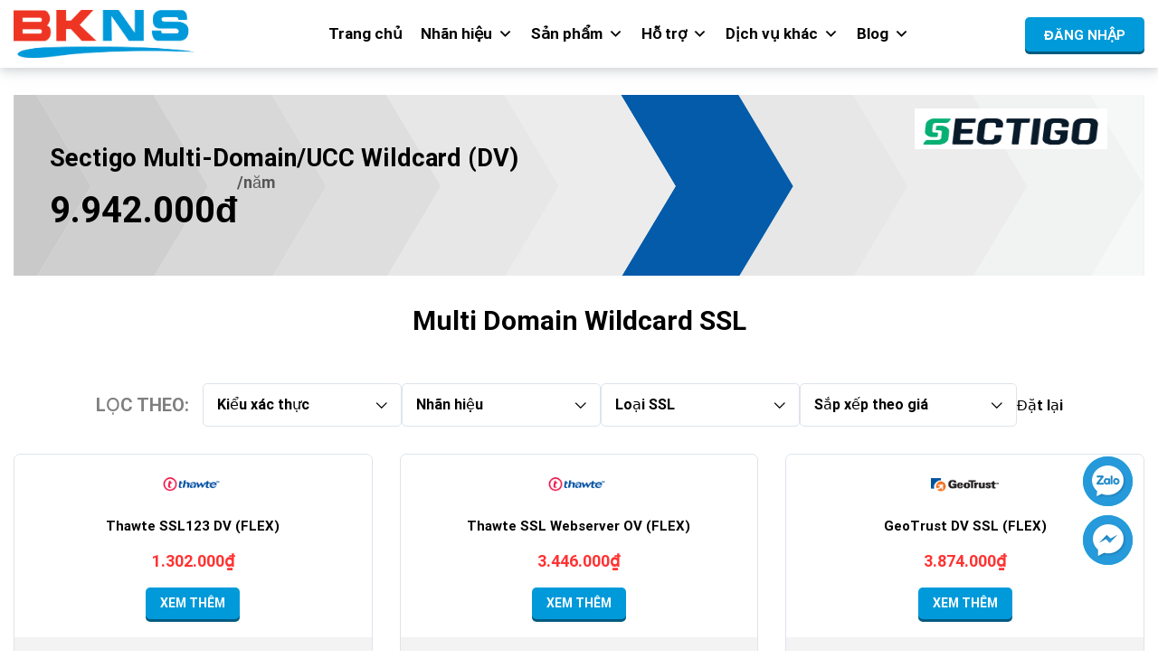

--- FILE ---
content_type: text/html
request_url: https://ssl.bkns.vn/loai-ssl/multi-domain-wildcard-ssl
body_size: 32586
content:
<!DOCTYPE html>
<!--[if IE 9 ]>
<html lang="vi" prefix="og: https://ogp.me/ns#" class="ie9 loading-site no-js"> <![endif]-->
<!--[if IE 8 ]>
<html lang="vi" prefix="og: https://ogp.me/ns#" class="ie8 loading-site no-js"> <![endif]-->
<!--[if (gte IE 9)|!(IE)]><!-->
<html lang="vi" prefix="og: https://ogp.me/ns#" class="loading-site no-js"> <!--<![endif]-->
<head><meta charset="UTF-8"/><script>if(navigator.userAgent.match(/MSIE|Internet Explorer/i)||navigator.userAgent.match(/Trident\/7\..*?rv:11/i)){var href=document.location.href;if(!href.match(/[?&]nowprocket/)){if(href.indexOf("?")==-1){if(href.indexOf("#")==-1){document.location.href=href+"?nowprocket=1"}else{document.location.href=href.replace("#","?nowprocket=1#")}}else{if(href.indexOf("#")==-1){document.location.href=href+"&nowprocket=1"}else{document.location.href=href.replace("#","&nowprocket=1#")}}}}</script><script>class RocketLazyLoadScripts{constructor(){this.triggerEvents=["keydown","mousedown","mousemove","touchmove","touchstart","touchend","wheel"],this.userEventHandler=this._triggerListener.bind(this),this.touchStartHandler=this._onTouchStart.bind(this),this.touchMoveHandler=this._onTouchMove.bind(this),this.touchEndHandler=this._onTouchEnd.bind(this),this.clickHandler=this._onClick.bind(this),this.interceptedClicks=[],window.addEventListener("pageshow",(e=>{this.persisted=e.persisted})),window.addEventListener("DOMContentLoaded",(()=>{this._preconnect3rdParties()})),this.delayedScripts={normal:[],async:[],defer:[]},this.allJQueries=[]}_addUserInteractionListener(e){document.hidden?e._triggerListener():(this.triggerEvents.forEach((t=>window.addEventListener(t,e.userEventHandler,{passive:!0}))),window.addEventListener("touchstart",e.touchStartHandler,{passive:!0}),window.addEventListener("mousedown",e.touchStartHandler),document.addEventListener("visibilitychange",e.userEventHandler))}_removeUserInteractionListener(){this.triggerEvents.forEach((e=>window.removeEventListener(e,this.userEventHandler,{passive:!0}))),document.removeEventListener("visibilitychange",this.userEventHandler)}_onTouchStart(e){"HTML"!==e.target.tagName&&(window.addEventListener("touchend",this.touchEndHandler),window.addEventListener("mouseup",this.touchEndHandler),window.addEventListener("touchmove",this.touchMoveHandler,{passive:!0}),window.addEventListener("mousemove",this.touchMoveHandler),e.target.addEventListener("click",this.clickHandler),this._renameDOMAttribute(e.target,"onclick","rocket-onclick"))}_onTouchMove(e){window.removeEventListener("touchend",this.touchEndHandler),window.removeEventListener("mouseup",this.touchEndHandler),window.removeEventListener("touchmove",this.touchMoveHandler,{passive:!0}),window.removeEventListener("mousemove",this.touchMoveHandler),e.target.removeEventListener("click",this.clickHandler),this._renameDOMAttribute(e.target,"rocket-onclick","onclick")}_onTouchEnd(e){window.removeEventListener("touchend",this.touchEndHandler),window.removeEventListener("mouseup",this.touchEndHandler),window.removeEventListener("touchmove",this.touchMoveHandler,{passive:!0}),window.removeEventListener("mousemove",this.touchMoveHandler)}_onClick(e){e.target.removeEventListener("click",this.clickHandler),this._renameDOMAttribute(e.target,"rocket-onclick","onclick"),this.interceptedClicks.push(e),e.preventDefault(),e.stopPropagation(),e.stopImmediatePropagation()}_replayClicks(){window.removeEventListener("touchstart",this.touchStartHandler,{passive:!0}),window.removeEventListener("mousedown",this.touchStartHandler),this.interceptedClicks.forEach((e=>{e.target.dispatchEvent(new MouseEvent("click",{view:e.view,bubbles:!0,cancelable:!0}))}))}_renameDOMAttribute(e,t,n){e.hasAttribute&&e.hasAttribute(t)&&(event.target.setAttribute(n,event.target.getAttribute(t)),event.target.removeAttribute(t))}_triggerListener(){this._removeUserInteractionListener(this),"loading"===document.readyState?document.addEventListener("DOMContentLoaded",this._loadEverythingNow.bind(this)):this._loadEverythingNow()}_preconnect3rdParties(){let e=[];document.querySelectorAll("script[type=rocketlazyloadscript]").forEach((t=>{if(t.hasAttribute("src")){const n=new URL(t.src).origin;n!==location.origin&&e.push({src:n,crossOrigin:t.crossOrigin||"module"===t.getAttribute("data-rocket-type")})}})),e=[...new Map(e.map((e=>[JSON.stringify(e),e]))).values()],this._batchInjectResourceHints(e,"preconnect")}async _loadEverythingNow(){this.lastBreath=Date.now(),this._delayEventListeners(),this._delayJQueryReady(this),this._handleDocumentWrite(),this._registerAllDelayedScripts(),this._preloadAllScripts(),await this._loadScriptsFromList(this.delayedScripts.normal),await this._loadScriptsFromList(this.delayedScripts.defer),await this._loadScriptsFromList(this.delayedScripts.async);try{await this._triggerDOMContentLoaded(),await this._triggerWindowLoad()}catch(e){}window.dispatchEvent(new Event("rocket-allScriptsLoaded")),this._replayClicks()}_registerAllDelayedScripts(){document.querySelectorAll("script[type=rocketlazyloadscript]").forEach((e=>{e.hasAttribute("src")?e.hasAttribute("async")&&!1!==e.async?this.delayedScripts.async.push(e):e.hasAttribute("defer")&&!1!==e.defer||"module"===e.getAttribute("data-rocket-type")?this.delayedScripts.defer.push(e):this.delayedScripts.normal.push(e):this.delayedScripts.normal.push(e)}))}async _transformScript(e){return await this._littleBreath(),new Promise((t=>{const n=document.createElement("script");[...e.attributes].forEach((e=>{let t=e.nodeName;"type"!==t&&("data-rocket-type"===t&&(t="type"),n.setAttribute(t,e.nodeValue))})),e.hasAttribute("src")?(n.addEventListener("load",t),n.addEventListener("error",t)):(n.text=e.text,t());try{e.parentNode.replaceChild(n,e)}catch(e){t()}}))}async _loadScriptsFromList(e){const t=e.shift();return t?(await this._transformScript(t),this._loadScriptsFromList(e)):Promise.resolve()}_preloadAllScripts(){this._batchInjectResourceHints([...this.delayedScripts.normal,...this.delayedScripts.defer,...this.delayedScripts.async],"preload")}_batchInjectResourceHints(e,t){var n=document.createDocumentFragment();e.forEach((e=>{if(e.src){const i=document.createElement("link");i.href=e.src,i.rel=t,"preconnect"!==t&&(i.as="script"),e.getAttribute&&"module"===e.getAttribute("data-rocket-type")&&(i.crossOrigin=!0),e.crossOrigin&&(i.crossOrigin=e.crossOrigin),n.appendChild(i)}})),document.head.appendChild(n)}_delayEventListeners(){let e={};function t(t,n){!function(t){function n(n){return e[t].eventsToRewrite.indexOf(n)>=0?"rocket-"+n:n}e[t]||(e[t]={originalFunctions:{add:t.addEventListener,remove:t.removeEventListener},eventsToRewrite:[]},t.addEventListener=function(){arguments[0]=n(arguments[0]),e[t].originalFunctions.add.apply(t,arguments)},t.removeEventListener=function(){arguments[0]=n(arguments[0]),e[t].originalFunctions.remove.apply(t,arguments)})}(t),e[t].eventsToRewrite.push(n)}function n(e,t){let n=e[t];Object.defineProperty(e,t,{get:()=>n||function(){},set(i){e["rocket"+t]=n=i}})}t(document,"DOMContentLoaded"),t(window,"DOMContentLoaded"),t(window,"load"),t(window,"pageshow"),t(document,"readystatechange"),n(document,"onreadystatechange"),n(window,"onload"),n(window,"onpageshow")}_delayJQueryReady(e){let t=window.jQuery;Object.defineProperty(window,"jQuery",{get:()=>t,set(n){if(n&&n.fn&&!e.allJQueries.includes(n)){n.fn.ready=n.fn.init.prototype.ready=function(t){e.domReadyFired?t.bind(document)(n):document.addEventListener("rocket-DOMContentLoaded",(()=>t.bind(document)(n)))};const t=n.fn.on;n.fn.on=n.fn.init.prototype.on=function(){if(this[0]===window){function e(e){return e.split(" ").map((e=>"load"===e||0===e.indexOf("load.")?"rocket-jquery-load":e)).join(" ")}"string"==typeof arguments[0]||arguments[0]instanceof String?arguments[0]=e(arguments[0]):"object"==typeof arguments[0]&&Object.keys(arguments[0]).forEach((t=>{delete Object.assign(arguments[0],{[e(t)]:arguments[0][t]})[t]}))}return t.apply(this,arguments),this},e.allJQueries.push(n)}t=n}})}async _triggerDOMContentLoaded(){this.domReadyFired=!0,await this._littleBreath(),document.dispatchEvent(new Event("rocket-DOMContentLoaded")),await this._littleBreath(),window.dispatchEvent(new Event("rocket-DOMContentLoaded")),await this._littleBreath(),document.dispatchEvent(new Event("rocket-readystatechange")),await this._littleBreath(),document.rocketonreadystatechange&&document.rocketonreadystatechange()}async _triggerWindowLoad(){await this._littleBreath(),window.dispatchEvent(new Event("rocket-load")),await this._littleBreath(),window.rocketonload&&window.rocketonload(),await this._littleBreath(),this.allJQueries.forEach((e=>e(window).trigger("rocket-jquery-load"))),await this._littleBreath();const e=new Event("rocket-pageshow");e.persisted=this.persisted,window.dispatchEvent(e),await this._littleBreath(),window.rocketonpageshow&&window.rocketonpageshow({persisted:this.persisted})}_handleDocumentWrite(){const e=new Map;document.write=document.writeln=function(t){const n=document.currentScript,i=document.createRange(),r=n.parentElement;let o=e.get(n);void 0===o&&(o=n.nextSibling,e.set(n,o));const s=document.createDocumentFragment();i.setStart(s,0),s.appendChild(i.createContextualFragment(t)),r.insertBefore(s,o)}}async _littleBreath(){Date.now()-this.lastBreath>45&&(await this._requestAnimFrame(),this.lastBreath=Date.now())}async _requestAnimFrame(){return document.hidden?new Promise((e=>setTimeout(e))):new Promise((e=>requestAnimationFrame(e)))}static run(){const e=new RocketLazyLoadScripts;e._addUserInteractionListener(e)}}RocketLazyLoadScripts.run();</script>
    
    <link rel="profile" href="https://gmpg.org/xfn/11"/>
    <link rel="pingback" href="https://ssl.bkns.vn/xmlrpc.php"/>
    <meta name="theme-color" content="#1e6db5" media="(prefers-color-scheme: light)">
    <meta name="theme-color" content="#1e6db5" media="(prefers-color-scheme: dark)">
    <script type="rocketlazyloadscript">(function(html){html.className = html.className.replace(/\bno-js\b/,'js')})(document.documentElement);</script>
<meta name="viewport" content="width=device-width, initial-scale=1, user-scalable=yes" />
<!-- Search Engine Optimization by Rank Math PRO - https://rankmath.com/ -->
<title>Multi Domain Wildcard SSL - Chứng chỉ SSL giá rẻ | BKNS</title>
<meta name="description" content="Multi domain wildcard SSL được tạo ra với các tính năng kết hợp của cả Wildcard SSL và Multi Domain SSL. Với Multi domain wildcard SSL, người dùng có thể bảo vệ nhiều miền đủ điều kiện và số lượng miền phụ không giới hạn của chúng (tối đa cấp độ đầu tiên). Multi domain wildcard SSL là một lựa chọn tuyệt vời cho người dùng muốn bảo mật nhiều miền cùng với số lượng miền phụ không giới hạn. Quản lý nhiều tên miền và tên miền phụ theo chứng chỉ SSL duy nhất rất thuận lợi vì nó tiết kiệm cả thời gian và tiền bạc."/>
<meta name="robots" content="follow, index, max-snippet:-1, max-video-preview:-1, max-image-preview:large"/>
<link rel="canonical" href="https://ssl.bkns.vn/loai-ssl/multi-domain-wildcard-ssl" />
<meta property="og:locale" content="vi_VN" />
<meta property="og:type" content="article" />
<meta property="og:title" content="Multi Domain Wildcard SSL - Chứng chỉ SSL giá rẻ | BKNS" />
<meta property="og:description" content="Multi domain wildcard SSL được tạo ra với các tính năng kết hợp của cả Wildcard SSL và Multi Domain SSL. Với Multi domain wildcard SSL, người dùng có thể bảo vệ nhiều miền đủ điều kiện và số lượng miền phụ không giới hạn của chúng (tối đa cấp độ đầu tiên). Multi domain wildcard SSL là một lựa chọn tuyệt vời cho người dùng muốn bảo mật nhiều miền cùng với số lượng miền phụ không giới hạn. Quản lý nhiều tên miền và tên miền phụ theo chứng chỉ SSL duy nhất rất thuận lợi vì nó tiết kiệm cả thời gian và tiền bạc." />
<meta property="og:url" content="https://ssl.bkns.vn/loai-ssl/multi-domain-wildcard-ssl" />
<meta property="og:site_name" content="Chứng chỉ SSL giá rẻ | BKNS" />
<meta property="article:publisher" content="https://www.facebook.com/bkns.vn" />
<meta property="og:image" content="https://dh08dn4sc77sm.cloudfront.net/wp-content/uploads/2022/10/Artboard-2-100.jpg" />
<meta property="og:image:secure_url" content="https://dh08dn4sc77sm.cloudfront.net/wp-content/uploads/2022/10/Artboard-2-100.jpg" />
<meta property="og:image:width" content="1200" />
<meta property="og:image:height" content="631" />
<meta property="og:image:alt" content="logo bkns" />
<meta property="og:image:type" content="image/jpeg" />
<meta name="twitter:card" content="summary_large_image" />
<meta name="twitter:title" content="Multi Domain Wildcard SSL - Chứng chỉ SSL giá rẻ | BKNS" />
<meta name="twitter:description" content="Multi domain wildcard SSL được tạo ra với các tính năng kết hợp của cả Wildcard SSL và Multi Domain SSL. Với Multi domain wildcard SSL, người dùng có thể bảo vệ nhiều miền đủ điều kiện và số lượng miền phụ không giới hạn của chúng (tối đa cấp độ đầu tiên). Multi domain wildcard SSL là một lựa chọn tuyệt vời cho người dùng muốn bảo mật nhiều miền cùng với số lượng miền phụ không giới hạn. Quản lý nhiều tên miền và tên miền phụ theo chứng chỉ SSL duy nhất rất thuận lợi vì nó tiết kiệm cả thời gian và tiền bạc." />
<meta name="twitter:site" content="@https://twitter.com/bkns_vn" />
<meta name="twitter:image" content="https://dh08dn4sc77sm.cloudfront.net/wp-content/uploads/2022/10/Artboard-2-100.jpg" />
<meta name="twitter:label1" content="Sản phẩm" />
<meta name="twitter:data1" content="9" />
<script type="application/ld+json" class="rank-math-schema-pro">{"@context":"https://schema.org","@graph":[{"@type":"Place","@id":"https://ssl.bkns.vn/#place","geo":{"@type":"GeoCoordinates","latitude":"21.0123498","longitude":"105.807386"},"hasMap":"https://www.google.com/maps/search/?api=1&amp;query=21.0123498,105.807386","address":{"@type":"PostalAddress","streetAddress":"169, Nguy\u1ec5n Ng\u1ecdc V\u0169, Ph\u01b0\u1eddng Trung H\u00f2a","addressLocality":"C\u1ea7u Gi\u1ea5y","addressRegion":"H\u00e0 N\u1ed9i","postalCode":"100000","addressCountry":"Vi\u1ec7t Nam"}},{"@type":"Organization","@id":"https://ssl.bkns.vn/#organization","name":"C\u00f4ng ty C\u1ed5 Ph\u1ea7n Gi\u1ea3i Ph\u00e1p M\u1ea1ng B\u1ea1ch Kim","url":"https://ssl.bkns.vn","sameAs":["https://www.facebook.com/bkns.vn","https://twitter.com/https://twitter.com/bkns_vn"],"email":"info@bkns.vn","address":{"@type":"PostalAddress","streetAddress":"169, Nguy\u1ec5n Ng\u1ecdc V\u0169, Ph\u01b0\u1eddng Trung H\u00f2a","addressLocality":"C\u1ea7u Gi\u1ea5y","addressRegion":"H\u00e0 N\u1ed9i","postalCode":"100000","addressCountry":"Vi\u1ec7t Nam"},"logo":{"@type":"ImageObject","@id":"https://ssl.bkns.vn/#logo","url":"https://ssl.bkns.vn/wp-content/uploads/2022/11/logo1024x1024.png","contentUrl":"https://ssl.bkns.vn/wp-content/uploads/2022/11/logo1024x1024.png","caption":"Ch\u1ee9ng ch\u1ec9 SSL gi\u00e1 r\u1ebb | BKNS","inLanguage":"vi","width":"1024","height":"1024"},"contactPoint":[{"@type":"ContactPoint","telephone":"1900 63 68 09","contactType":"customer support"},{"@type":"ContactPoint","telephone":"1800 646 884","contactType":"sales"}],"location":{"@id":"https://ssl.bkns.vn/#place"}},{"@type":"WebSite","@id":"https://ssl.bkns.vn/#website","url":"https://ssl.bkns.vn","name":"Ch\u1ee9ng ch\u1ec9 SSL gi\u00e1 r\u1ebb | BKNS","alternateName":"BKNS","publisher":{"@id":"https://ssl.bkns.vn/#organization"},"inLanguage":"vi"},{"@type":"BreadcrumbList","@id":"https://ssl.bkns.vn/loai-ssl/multi-domain-wildcard-ssl#breadcrumb","itemListElement":[{"@type":"ListItem","position":"1","item":{"@id":"https://ssl.bkns.vn","name":"Trang ch\u1ee7"}},{"@type":"ListItem","position":"2","item":{"@id":"https://ssl.bkns.vn/loai-ssl/multi-domain-wildcard-ssl","name":"Multi Domain Wildcard SSL"}}]},{"@type":"CollectionPage","@id":"https://ssl.bkns.vn/loai-ssl/multi-domain-wildcard-ssl#webpage","url":"https://ssl.bkns.vn/loai-ssl/multi-domain-wildcard-ssl","name":"Multi Domain Wildcard SSL - Ch\u1ee9ng ch\u1ec9 SSL gi\u00e1 r\u1ebb | BKNS","isPartOf":{"@id":"https://ssl.bkns.vn/#website"},"inLanguage":"vi","breadcrumb":{"@id":"https://ssl.bkns.vn/loai-ssl/multi-domain-wildcard-ssl#breadcrumb"}},{"@context":"https://schema.org/","@graph":[{"@type":"Product","name":"Thawte SSL123 DV (FLEX) - Ch\u1ee9ng ch\u1ec9 SSL gi\u00e1 r\u1ebb | BKNS","url":"https://ssl.bkns.vn/ssl-bao-mat/thawte-ssl123-dv-flex","@id":"https://ssl.bkns.vn/ssl-bao-mat/thawte-ssl123-dv-flex","description":"Thawte SSL123 DV (FLEX) l\u00e0 ch\u1ee9ng ch\u1ec9 DV SSL gi\u00e1 c\u1ea3 ph\u1ea3i ch\u0103ng v\u1edbi t\u00ednh LINH HO\u1ea0T tuy\u1ec7t v\u1eddi. B\u1ea1n c\u00f3 th\u1ec3 k\u1ebft h\u1ee3p v\u00e0 k\u1ebft h\u1ee3p m\u1ecdi n\u01a1i t\u1eeb m\u1ed9t \u0111\u1ebfn 250 mi\u1ec1n ti\u00eau chu\u1ea9n v\u00e0 mi\u1ec1n k\u00fd t\u1ef1 \u0111\u1ea1i di\u1ec7n tr\u00ean m\u1ed9t ch\u1ee9ng ch\u1ec9 \u0111\u1ec3 t\u00ecm ra k\u1ebft h\u1ee3p t\u1ed1t nh\u1ea5t cho nhu c\u1ea7u c\u1ee7a m\u00ecnh. V\u1edbi m\u00e3 h\u00f3a 256-bit v\u00e0 ph\u00e1t h\u00e0nh ngay l\u1eadp t\u1ee9c, b\u1ea1n s\u1ebd nh\u1eadn \u0111\u01b0\u1ee3c s\u1ef1 ti\u1ec7n l\u1ee3i v\u00e0 t\u1ed1c \u0111\u1ed9 m\u00e0 kh\u00f4ng ph\u1ea3i t\u1eeb b\u1ecf b\u1ea5t k\u1ef3 bi\u1ec7n ph\u00e1p b\u1ea3o v\u1ec7 n\u00e0o."},{"@type":"Product","name":"Thawte SSL Webserver OV (FLEX) - Ch\u1ee9ng ch\u1ec9 SSL gi\u00e1 r\u1ebb | BKNS","url":"https://ssl.bkns.vn/ssl-bao-mat/thawte-ssl-webserver-ov-flex","@id":"https://ssl.bkns.vn/ssl-bao-mat/thawte-ssl-webserver-ov-flex","description":"Thawte SSL Webserver OV (FLEX) cung c\u1ea5p s\u1ef1 linh ho\u1ea1t v\u00e0 ti\u1ec7n l\u1ee3i h\u01a1n b\u1ea5t k\u1ef3 lo\u1ea1i ch\u1ee9ng ch\u1ec9 SSL n\u00e0o kh\u00e1c. B\u1ea1n c\u00f3 th\u1ec3 b\u1ea3o m\u1eadt t\u1ed1i \u0111a 250 mi\u1ec1n\u2014mi\u1ec1n ti\u00eau chu\u1ea9n, mi\u1ec1n k\u00fd t\u1ef1 \u0111\u1ea1i di\u1ec7n ho\u1eb7c b\u1ea5t k\u1ef3 s\u1ef1 k\u1ebft h\u1ee3p n\u00e0o c\u1ee7a c\u1ea3 hai\u2014t\u1ea5t c\u1ea3 d\u01b0\u1edbi m\u1ed9t ch\u1ee9ng ch\u1ec9. \u0110i\u1ec1u n\u00e0y c\u00f3 ngh\u0129a l\u00e0 b\u1ea1n s\u1ebd ph\u1ea3i tr\u1ea3i qua v\u00f2ng \u0111\u1eddi SSL (t\u1eeb khi ph\u00e1t h\u00e0nh \u0111\u1ebfn ng\u00e0y h\u1ebft h\u1ea1n) ch\u1ec9 cho m\u1ed9t ch\u1ee9ng ch\u1ec9 \u2013 gi\u00fap vi\u1ec7c qu\u1ea3n l\u00fd tr\u1edf n\u00ean d\u1ec5 d\u00e0ng h\u01a1n nhi\u1ec1u."},{"@type":"Product","name":"GeoTrust DV SSL (FLEX) - Ch\u1ee9ng ch\u1ec9 SSL gi\u00e1 r\u1ebb | BKNS","url":"https://ssl.bkns.vn/ssl-bao-mat/geotrust-dv-ssl-flex","@id":"https://ssl.bkns.vn/ssl-bao-mat/geotrust-dv-ssl-flex","description":"GeoTrust DV SSL (FLEX) l\u00e0 m\u1ed9t SSL x\u00e1c th\u1ef1c t\u00ean mi\u1ec1n \u0111\u01b0\u1ee3c cung c\u1ea5p b\u1edfi DigiCert v\u1edbi tinh linh ho\u1ea1t r\u1ea5t cao. SSL \u0111\u01b0\u1ee3c x\u00e1c minh nhanh, h\u1ed7 tr\u1ee3 \u0111\u1ed3ng th\u1eddi nhi\u1ec1u domain v\u00e0 wilcard domain."},{"@type":"Product","name":"PositiveSSL Multi-Domain Wildcard (DV) - Ch\u1ee9ng ch\u1ec9 SSL gi\u00e1 r\u1ebb | BKNS","url":"https://ssl.bkns.vn/ssl-bao-mat/positivessl-multi-domain-wildcard-dv","@id":"https://ssl.bkns.vn/ssl-bao-mat/positivessl-multi-domain-wildcard-dv","description":"PositiveSSL Multi-Domain Wildcard l\u00e0 gi\u1ea3i ph\u00e1p ti\u1ebft ki\u1ec7m nh\u1eb1m b\u1ea3o m\u1eadt nhi\u1ec1u mi\u1ec1n v\u00e0 mi\u1ec1n ph\u1ee5 c\u1ee7a trang web c\u1ee7a b\u1ea1n b\u1eb1ng m\u1ed9t ch\u1ee9ng ch\u1ec9 SSL duy nh\u1ea5t. M\u1eb7c d\u00f9 Wildcard SSL cho ph\u00e9p b\u1ea1n b\u1ea3o m\u1eadt s\u1ed1 l\u01b0\u1ee3ng t\u00ean mi\u1ec1n ph\u1ee5 kh\u00f4ng gi\u1edbi h\u1ea1n, nh\u01b0ng ph\u1ea7n t\u1eed SAN trong ch\u1ee9ng ch\u1ec9 cho ph\u00e9p b\u1ea1n b\u1ea3o v\u1ec7 nhi\u1ec1u t\u00ean m\u00e1y ch\u1ee7 l\u01b0u tr\u1eef b\u1eb1ng m\u1ed9t ch\u1ee9ng ch\u1ec9. Ho\u00e0n to\u00e0n kinh t\u1ebf v\u00e0 \u0111\u00e1ng tin c\u1eady, ch\u1ee9ng ch\u1ec9 duy nh\u1ea5t n\u00e0y l\u00e0 m\u1ed9t gi\u1ea3i ph\u00e1p l\u00fd t\u01b0\u1edfng \u0111\u1ec3 b\u1ea3o m\u1eadt c\u00e1c trang web th\u01b0\u01a1ng m\u1ea1i \u0111i\u1ec7n t\u1eed, trang thanh to\u00e1n, m\u00e1y ch\u1ee7 th\u01b0, m\u1ea1ng n\u1ed9i b\u1ed9/m\u1ea1ng ph\u1ee5, \u1ee9ng d\u1ee5ng web..."},{"@type":"Product","name":"GeoTrust True BusinessID OV (FLEX) - Ch\u1ee9ng ch\u1ec9 SSL gi\u00e1 r\u1ebb | BKNS","url":"https://ssl.bkns.vn/ssl-bao-mat/geotrust-true-businessid-ov-flex","@id":"https://ssl.bkns.vn/ssl-bao-mat/geotrust-true-businessid-ov-flex","description":"GeoTrust True BusinessID OV (FLEX) l\u00e0 m\u1ed9t gi\u1ea3i ph\u00e1p linh ho\u1ea1t khi tri\u1ec3n khai SSL OV cho doanh nghi\u1ec7p. Ch\u1ec9 v\u1edbi m\u1ed9t SSL duy nh\u1ea5t, doanh nghi\u1ec7p c\u00f3 th\u1ec3 b\u1ea3o m\u1eadt \u0111\u1ed3ng th\u1eddi cho nhi\u1ec1u domain v\u00e0 nhi\u1ec1u wilcard domain..."},{"@type":"Product","name":"DigiCert Basic OV (FLEX) - Ch\u1ee9ng ch\u1ec9 SSL gi\u00e1 r\u1ebb | BKNS","url":"https://ssl.bkns.vn/ssl-bao-mat/digicert-basic-ov-flex","@id":"https://ssl.bkns.vn/ssl-bao-mat/digicert-basic-ov-flex","description":"DigiCert Basic OV (FLEX) l\u00e0 m\u1ed9t l\u1ef1a ch\u1ecdn tuy\u1ec7t v\u1eddi khi tri\u1ec3n khai OV SSL c\u1ee7a DigiCert. Ch\u1ec9 v\u1edbi m\u1ed9t ch\u1ee9ng ch\u1ec9 duy nh\u1ea5t, doanh nghi\u1ec7p c\u00f3 th\u1ec3 b\u1ea3o m\u1eadt cho nhi\u1ec1u domain ho\u1eb7c wildcard domain."},{"@type":"Product","name":"Sectigo Multi-Domain/UCC Wildcard (DV) - Ch\u1ee9ng ch\u1ec9 SSL gi\u00e1 r\u1ebb | BKNS","url":"https://ssl.bkns.vn/ssl-bao-mat/sectigo-multi-domain-ucc-wildcard-dv","@id":"https://ssl.bkns.vn/ssl-bao-mat/sectigo-multi-domain-ucc-wildcard-dv","description":"\u0110\u00e3 c\u00f3 r\u1ea5t nhi\u1ec1u m\u00e1y ch\u1ee7 \u0111\u01b0\u1ee3c c\u00e0i \u0111\u1eb7t ch\u1ee9ng ch\u1ec9 Sectigo Multi-Domain/UCC Wildcard. N\u00f3 c\u00f3 ch\u1ee9c n\u0103ng c\u1ee7a c\u1ea3 ch\u1ee9ng ch\u1ec9 \u0111a mi\u1ec1n v\u00e0 ch\u1ee9ng ch\u1ec9 k\u00fd t\u1ef1 \u0111\u1ea1i di\u1ec7n. N\u00f3 ho\u1ea1t \u0111\u1ed9ng tr\u00ean t\u1ea5t c\u1ea3 c\u00e1c m\u00e1y ch\u1ee7 bao g\u1ed3m Microsoft Exchange v\u00e0 Office Communications. N\u00f3 c\u00f3 th\u1ec3 b\u1ea3o m\u1eadt t\u1edbi 250 mi\u1ec1n kh\u00e1c nhau v\u00e0 t\u1ea5t c\u1ea3 c\u00e1c mi\u1ec1n con c\u1ea5p m\u1ed9t \u0111i k\u00e8m c\u1ee7a ch\u00fang b\u1eb1ng m\u1ed9t ch\u1ee9ng ch\u1ec9 duy nh\u1ea5t. N\u00f3 c\u0169ng c\u00f3 th\u1ec3 ho\u1ea1t \u0111\u1ed9ng nh\u01b0 m\u1ed9t k\u00fd t\u1ef1 \u0111\u1ea1i di\u1ec7n \u0111a c\u1ea5p cho c\u00e1c c\u00f4ng ty c\u00f3 c\u01a1 s\u1edf h\u1ea1 t\u1ea7ng web ph\u1ee9c t\u1ea1p. H\u01a1n h\u1ebft, v\u00ec l\u00e0 ch\u1ee9ng ch\u1ec9 DV n\u00ean n\u00f3 c\u00f3 th\u1ec3 \u0111\u01b0\u1ee3c c\u1ea5p ngay l\u1eadp t\u1ee9c."},{"@type":"Product","name":"GeoTrust True BusinessID Multi-Domain Wildcard - Ch\u1ee9ng ch\u1ec9 SSL gi\u00e1 r\u1ebb | BKNS","url":"https://ssl.bkns.vn/ssl-bao-mat/geotrust-true-businessid-multi-domain-wildcard","@id":"https://ssl.bkns.vn/ssl-bao-mat/geotrust-true-businessid-multi-domain-wildcard","description":"GeoTrust True BusinessID Multi-Domain Wildcard l\u00e0 m\u1ed9t ch\u1ee9ng ch\u1ec9 \u0111\u01b0\u1ee3c cung c\u1ea5p b\u1edfi Geotrust. Tham kh\u1ea3o ngay gi\u00e1 c\u1ef1c t\u1ed1t d\u00e0nh cho b\u1ea1n ngay h\u00f4m nay t\u1ea1i BKNS"},{"@type":"Product","name":"DigiCert Secure Site Pro SSL (FLEX) - Ch\u1ee9ng ch\u1ec9 SSL gi\u00e1 r\u1ebb | BKNS","url":"https://ssl.bkns.vn/ssl-bao-mat/digicert-secure-site-pro-ssl-flex","@id":"https://ssl.bkns.vn/ssl-bao-mat/digicert-secure-site-pro-ssl-flex","description":"DigiCert Secure Site Pro SSL (FLEX) \u0111i k\u00e8m v\u1edbi m\u1ed9t lo\u1ea1t c\u00e1c t\u00ednh n\u0103ng v\u00e0 ti\u1ec7n \u00edch b\u1ed5 sung \u0111\u1ec3 b\u1ea3o m\u1eadt trang web c\u1ee7a b\u1ea1n v\u00e0 gi\u00fap b\u1ea1n n\u1ed5i b\u1eadt so v\u1edbi c\u00e1c \u0111\u1ed1i th\u1ee7 c\u1ea1nh tranh. \u0110i\u1ec1u \u0111\u00f3 bao g\u1ed3m t\u00ednh n\u0103ng linh ho\u1ea1t m\u1edbi\u2014b\u1ea1n c\u00f3 th\u1ec3 th\u00eam t\u1ed1i \u0111a 250 mi\u1ec1n ti\u00eau chu\u1ea9n ho\u1eb7c mi\u1ec1n k\u00fd t\u1ef1 \u0111\u1ea1i di\u1ec7n b\u1ea5t k\u1ef3 l\u00fac n\u00e0o. B\u00e2y gi\u1edd, sau n\u00e0y, b\u1ea5t c\u1ee9 khi n\u00e0o! \u0110i\u1ec1u n\u00e0y c\u00f3 ngh\u0129a l\u00e0 b\u1ea1n c\u00f3 th\u1ec3 k\u1ebft h\u1ee3p v\u00e0 k\u1ebft h\u1ee3p nhi\u1ec1u mi\u1ec1n ti\u00eau chu\u1ea9n v\u00e0 k\u00fd t\u1ef1 \u0111\u1ea1i di\u1ec7n m\u00e0 b\u1ea1n c\u1ea7n \u0111\u1ec3 t\u1ea1o ra s\u1ef1 k\u1ebft h\u1ee3p h\u1ee3p l\u00fd nh\u1ea5t nh\u1eb1m \u0111\u00e1p \u1ee9ng ch\u00ednh x\u00e1c nhu c\u1ea7u c\u1ee7a b\u1ea1n."}]}]}</script>
<!-- /Rank Math WordPress SEO plugin -->

<link rel='dns-prefetch' href='//www.googletagmanager.com' />
<link rel='dns-prefetch' href='//cdn.jsdelivr.net' />
<link rel='dns-prefetch' href='//dh08dn4sc77sm.cloudfront.net' />

<link href='https://dh08dn4sc77sm.cloudfront.net' rel='preconnect' />
<link rel='prefetch' href='https://dh08dn4sc77sm.cloudfront.net/wp-content/themes/flatsome/assets/js/chunk.countup.js?ver=3.16.2' />
<link rel='prefetch' href='https://dh08dn4sc77sm.cloudfront.net/wp-content/themes/flatsome/assets/js/chunk.sticky-sidebar.js?ver=3.16.2' />
<link rel='prefetch' href='https://dh08dn4sc77sm.cloudfront.net/wp-content/themes/flatsome/assets/js/chunk.tooltips.js?ver=3.16.2' />
<link rel='prefetch' href='https://dh08dn4sc77sm.cloudfront.net/wp-content/themes/flatsome/assets/js/chunk.vendors-popups.js?ver=3.16.2' />
<link rel='prefetch' href='https://dh08dn4sc77sm.cloudfront.net/wp-content/themes/flatsome/assets/js/chunk.vendors-slider.js?ver=3.16.2' />
<link rel="alternate" type="application/rss+xml" title="Dòng thông tin Chứng chỉ SSL giá rẻ | BKNS &raquo;" href="https://ssl.bkns.vn/feed" />
<link rel="alternate" type="application/rss+xml" title="Dòng phản hồi Chứng chỉ SSL giá rẻ | BKNS &raquo;" href="https://ssl.bkns.vn/comments/feed" />
<link rel="alternate" type="application/rss+xml" title="Nguồn cấp Chứng chỉ SSL giá rẻ | BKNS &raquo; Multi Domain Wildcard SSL Loại SSL" href="https://ssl.bkns.vn/loai-ssl/multi-domain-wildcard-ssl/feed" />
<link rel='stylesheet' id='dashicons-css' href='https://dh08dn4sc77sm.cloudfront.net/wp-includes/css/dashicons.min.css?ver=6.1.9' type='text/css' media='all' />
<link rel='stylesheet' id='menu-icons-extra-css' href='https://dh08dn4sc77sm.cloudfront.net/wp-content/plugins/menu-icons/css/extra.min.css?ver=0.13.10' type='text/css' media='all' />
<link rel='stylesheet' id='classic-theme-styles-css' href='https://dh08dn4sc77sm.cloudfront.net/wp-includes/css/classic-themes.min.css?ver=1' type='text/css' media='all' />
<link rel='stylesheet' id='kk-star-ratings-css' href='https://dh08dn4sc77sm.cloudfront.net/wp-content/plugins/kk-star-ratings/src/core/public/css/kk-star-ratings.min.css?ver=5.4.7' type='text/css' media='all' />
<link rel='stylesheet' id='contact-form-7-css' href='https://dh08dn4sc77sm.cloudfront.net/wp-content/plugins/contact-form-7/includes/css/styles.css?ver=5.7.7' type='text/css' media='all' />
<link rel='stylesheet' id='sbttb-fonts-css' href='https://dh08dn4sc77sm.cloudfront.net/wp-content/plugins/smooth-back-to-top-button/assets/css/sbttb-fonts.css?ver=1.1.13' type='text/css' media='all' />
<link rel='stylesheet' id='sbttb-style-css' href='https://dh08dn4sc77sm.cloudfront.net/wp-content/plugins/smooth-back-to-top-button/assets/css/smooth-back-to-top-button.css?ver=1.1.13' type='text/css' media='all' />
<style id='woocommerce-inline-inline-css' type='text/css'>
.woocommerce form .form-row .required { visibility: visible; }
</style>
<link rel='stylesheet' id='wp-pagenavi-css' href='https://dh08dn4sc77sm.cloudfront.net/wp-content/plugins/wp-pagenavi/pagenavi-css.css?ver=2.70' type='text/css' media='all' />
<link rel='stylesheet' id='megamenu-css' href='https://dh08dn4sc77sm.cloudfront.net/wp-content/uploads/maxmegamenu/style_vi.css?ver=2f256e' type='text/css' media='all' />
<link rel='stylesheet' id='slick-theme-style-css' href='https://dh08dn4sc77sm.cloudfront.net/wp-content/themes/bkns/assets/js/slick/slick.css?ver=6.1.9' type='text/css' media='all' />
<link rel='stylesheet' id='slick-style-css' href='https://dh08dn4sc77sm.cloudfront.net/wp-content/themes/bkns/assets/js/slick/slick-theme.css?ver=6.1.9' type='text/css' media='all' />
<link rel='stylesheet' id='owl-theme-style-css' href='https://dh08dn4sc77sm.cloudfront.net/wp-content/themes/bkns/assets/js/owl/dist/assets/owl.theme.default.css?ver=6.1.9' type='text/css' media='all' />
<link rel='stylesheet' id='owl-style-css' href='https://dh08dn4sc77sm.cloudfront.net/wp-content/themes/bkns/assets/js/owl/dist/assets/owl.carousel.css?ver=6.1.9' type='text/css' media='all' />
<link rel='stylesheet' id='awesome-style-css' href='https://dh08dn4sc77sm.cloudfront.net/wp-content/themes/bkns/assets/fonts/awesome6/css/all.css?ver=6.1.9' type='text/css' media='all' />
<link rel='stylesheet' id='main-style-css' href='https://dh08dn4sc77sm.cloudfront.net/wp-content/themes/bkns/assets/css/main.css?ver=6.1.9' type='text/css' media='all' />
<link rel='stylesheet' id='responsive-style-css' href='https://dh08dn4sc77sm.cloudfront.net/wp-content/themes/bkns/assets/css/responsive.css?ver=6.1.9' type='text/css' media='all' />
<link rel='stylesheet' id='flatsome-main-css' href='https://dh08dn4sc77sm.cloudfront.net/wp-content/themes/flatsome/assets/css/flatsome.css?ver=3.16.2' type='text/css' media='all' />
<style id='flatsome-main-inline-css' type='text/css'>
@font-face {
				font-family: "fl-icons";
				font-display: block;
				src: url(https://dh08dn4sc77sm.cloudfront.net/wp-content/themes/flatsome/assets/css/icons/fl-icons.eot?v=3.16.2);
				src:
					url(https://dh08dn4sc77sm.cloudfront.net/wp-content/themes/flatsome/assets/css/icons/fl-icons.eot#iefix?v=3.16.2) format("embedded-opentype"),
					url(https://dh08dn4sc77sm.cloudfront.net/wp-content/themes/flatsome/assets/css/icons/fl-icons.woff2?v=3.16.2) format("woff2"),
					url(https://dh08dn4sc77sm.cloudfront.net/wp-content/themes/flatsome/assets/css/icons/fl-icons.ttf?v=3.16.2) format("truetype"),
					url(https://dh08dn4sc77sm.cloudfront.net/wp-content/themes/flatsome/assets/css/icons/fl-icons.woff?v=3.16.2) format("woff"),
					url(https://dh08dn4sc77sm.cloudfront.net/wp-content/themes/flatsome/assets/css/icons/fl-icons.svg?v=3.16.2#fl-icons) format("svg");
			}
</style>
<link rel='stylesheet' id='flatsome-shop-css' href='https://dh08dn4sc77sm.cloudfront.net/wp-content/themes/flatsome/assets/css/flatsome-shop.css?ver=3.16.2' type='text/css' media='all' />
<script type="rocketlazyloadscript" data-rocket-type='text/javascript' src='https://dh08dn4sc77sm.cloudfront.net/wp-includes/js/jquery/jquery.min.js?ver=3.6.1' id='jquery-core-js' defer></script>

<!-- Google Analytics snippet added by Site Kit -->
<script type="rocketlazyloadscript" data-rocket-type='text/javascript' src='https://www.googletagmanager.com/gtag/js?id=G-5SQZT7738D' id='google_gtagjs-js' async></script>
<script type="rocketlazyloadscript" data-rocket-type='text/javascript' id='google_gtagjs-js-after'>
window.dataLayer = window.dataLayer || [];function gtag(){dataLayer.push(arguments);}
gtag('set', 'linker', {"domains":["ssl.bkns.vn"]} );
gtag("js", new Date());
gtag("set", "developer_id.dZTNiMT", true);
gtag("config", "G-5SQZT7738D");
</script>

<!-- End Google Analytics snippet added by Site Kit -->
<link rel="https://api.w.org/" href="https://ssl.bkns.vn/wp-json/" /><link rel="alternate" type="application/json" href="https://ssl.bkns.vn/wp-json/wp/v2/loai_ssl/34" /><link rel="EditURI" type="application/rsd+xml" title="RSD" href="https://ssl.bkns.vn/xmlrpc.php?rsd" />
<link rel="wlwmanifest" type="application/wlwmanifest+xml" href="https://dh08dn4sc77sm.cloudfront.net/wp-includes/wlwmanifest.xml" />
<meta name="generator" content="Site Kit by Google 1.123.0" />
            <style type="text/css">
                .progress-wrap {
                    bottom: 240px;
                    height: 46px;
                    width: 46px;
                    border-radius: 46px;
                    background-color: #ffffff;
                    box-shadow: inset 0 0 0 2px #cccccc;
                }

                .progress-wrap.btn-left-side {
                    left: 35px;
                }

                .progress-wrap.btn-right-side {
                    right: 35px;
                }

                .progress-wrap::after {
                    width: 46px;
                    height: 46px;
                    color: #1f2029;
                    font-size: 24px;
                    content: '\e900';
                    line-height: 46px;
                }

                .progress-wrap:hover::after {
                    color: #1f2029;
                }

                .progress-wrap svg.progress-circle path {
                    stroke: #1f2029;
                    stroke-width: 2px;
                }

                
                
                
            </style>

			<style>.bg{opacity: 0; transition: opacity 1s; -webkit-transition: opacity 1s;} .bg-loaded{opacity: 1;}</style>	<noscript><style>.woocommerce-product-gallery{ opacity: 1 !important; }</style></noscript>
	
<!-- Google Tag Manager snippet added by Site Kit -->
<script type="rocketlazyloadscript" data-rocket-type="text/javascript">
			( function( w, d, s, l, i ) {
				w[l] = w[l] || [];
				w[l].push( {'gtm.start': new Date().getTime(), event: 'gtm.js'} );
				var f = d.getElementsByTagName( s )[0],
					j = d.createElement( s ), dl = l != 'dataLayer' ? '&l=' + l : '';
				j.async = true;
				j.src = 'https://www.googletagmanager.com/gtm.js?id=' + i + dl;
				f.parentNode.insertBefore( j, f );
			} )( window, document, 'script', 'dataLayer', 'GTM-5KF2L8J' );
			
</script>

<!-- End Google Tag Manager snippet added by Site Kit -->
<link rel="icon" href="https://dh08dn4sc77sm.cloudfront.net/wp-content/uploads/2022/11/cropped-logo1024x1024-32x32.png" sizes="32x32" />
<link rel="icon" href="https://dh08dn4sc77sm.cloudfront.net/wp-content/uploads/2022/11/cropped-logo1024x1024-192x192.png" sizes="192x192" />
<link rel="apple-touch-icon" href="https://dh08dn4sc77sm.cloudfront.net/wp-content/uploads/2022/11/cropped-logo1024x1024-180x180.png" />
<meta name="msapplication-TileImage" content="https://dh08dn4sc77sm.cloudfront.net/wp-content/uploads/2022/11/cropped-logo1024x1024-270x270.png" />
<style id="custom-css" type="text/css">:root {--primary-color: #009ada;}.container-width, .full-width .ubermenu-nav, .container, .row{max-width: 1300px}.row.row-collapse{max-width: 1270px}.row.row-small{max-width: 1292.5px}.row.row-large{max-width: 1330px}.header-main{height: 75px}#logo img{max-height: 75px}#logo{width:200px;}.header-top{min-height: 30px}.transparent .header-main{height: 90px}.transparent #logo img{max-height: 90px}.has-transparent + .page-title:first-of-type,.has-transparent + #main > .page-title,.has-transparent + #main > div > .page-title,.has-transparent + #main .page-header-wrapper:first-of-type .page-title{padding-top: 90px;}.header.show-on-scroll,.stuck .header-main{height:75px!important}.stuck #logo img{max-height: 75px!important}.header-bg-color {background-color: #ffffff}.header-bottom {background-color: #f1f1f1}.stuck .header-main .nav > li > a{line-height: 50px }@media (max-width: 549px) {.header-main{height: 60px}#logo img{max-height: 60px}}/* Color */.accordion-title.active, .has-icon-bg .icon .icon-inner,.logo a, .primary.is-underline, .primary.is-link, .badge-outline .badge-inner, .nav-outline > li.active> a,.nav-outline >li.active > a, .cart-icon strong,[data-color='primary'], .is-outline.primary{color: #009ada;}/* Color !important */[data-text-color="primary"]{color: #009ada!important;}/* Background Color */[data-text-bg="primary"]{background-color: #009ada;}/* Background */.scroll-to-bullets a,.featured-title, .label-new.menu-item > a:after, .nav-pagination > li > .current,.nav-pagination > li > span:hover,.nav-pagination > li > a:hover,.has-hover:hover .badge-outline .badge-inner,button[type="submit"], .button.wc-forward:not(.checkout):not(.checkout-button), .button.submit-button, .button.primary:not(.is-outline),.featured-table .title,.is-outline:hover, .has-icon:hover .icon-label,.nav-dropdown-bold .nav-column li > a:hover, .nav-dropdown.nav-dropdown-bold > li > a:hover, .nav-dropdown-bold.dark .nav-column li > a:hover, .nav-dropdown.nav-dropdown-bold.dark > li > a:hover, .header-vertical-menu__opener ,.is-outline:hover, .tagcloud a:hover,.grid-tools a, input[type='submit']:not(.is-form), .box-badge:hover .box-text, input.button.alt,.nav-box > li > a:hover,.nav-box > li.active > a,.nav-pills > li.active > a ,.current-dropdown .cart-icon strong, .cart-icon:hover strong, .nav-line-bottom > li > a:before, .nav-line-grow > li > a:before, .nav-line > li > a:before,.banner, .header-top, .slider-nav-circle .flickity-prev-next-button:hover svg, .slider-nav-circle .flickity-prev-next-button:hover .arrow, .primary.is-outline:hover, .button.primary:not(.is-outline), input[type='submit'].primary, input[type='submit'].primary, input[type='reset'].button, input[type='button'].primary, .badge-inner{background-color: #009ada;}/* Border */.nav-vertical.nav-tabs > li.active > a,.scroll-to-bullets a.active,.nav-pagination > li > .current,.nav-pagination > li > span:hover,.nav-pagination > li > a:hover,.has-hover:hover .badge-outline .badge-inner,.accordion-title.active,.featured-table,.is-outline:hover, .tagcloud a:hover,blockquote, .has-border, .cart-icon strong:after,.cart-icon strong,.blockUI:before, .processing:before,.loading-spin, .slider-nav-circle .flickity-prev-next-button:hover svg, .slider-nav-circle .flickity-prev-next-button:hover .arrow, .primary.is-outline:hover{border-color: #009ada}.nav-tabs > li.active > a{border-top-color: #009ada}.widget_shopping_cart_content .blockUI.blockOverlay:before { border-left-color: #009ada }.woocommerce-checkout-review-order .blockUI.blockOverlay:before { border-left-color: #009ada }/* Fill */.slider .flickity-prev-next-button:hover svg,.slider .flickity-prev-next-button:hover .arrow{fill: #009ada;}/* Focus */.primary:focus-visible, .submit-button:focus-visible, button[type="submit"]:focus-visible { outline-color: #009ada!important; }body{color: #000000}h1,h2,h3,h4,h5,h6,.heading-font{color: #000000;}body{font-size: 100%;}@media screen and (max-width: 549px){body{font-size: 100%;}}body{font-family: Roboto, sans-serif;}body {font-weight: 400;font-style: normal;}.nav > li > a {font-family: Roboto, sans-serif;}.mobile-sidebar-levels-2 .nav > li > ul > li > a {font-family: Roboto, sans-serif;}.nav > li > a,.mobile-sidebar-levels-2 .nav > li > ul > li > a {font-weight: 700;font-style: normal;}h1,h2,h3,h4,h5,h6,.heading-font, .off-canvas-center .nav-sidebar.nav-vertical > li > a{font-family: Roboto, sans-serif;}h1,h2,h3,h4,h5,h6,.heading-font,.banner h1,.banner h2 {font-weight: 700;font-style: normal;}.alt-font{font-family: Roboto, sans-serif;}.alt-font {font-weight: 400!important;font-style: normal!important;}a{color: #000000;}@media screen and (min-width: 550px){.products .box-vertical .box-image{min-width: 247px!important;width: 247px!important;}}.nav-vertical-fly-out > li + li {border-top-width: 1px; border-top-style: solid;}.label-new.menu-item > a:after{content:"New";}.label-hot.menu-item > a:after{content:"Hot";}.label-sale.menu-item > a:after{content:"Sale";}.label-popular.menu-item > a:after{content:"Popular";}</style><style id="kirki-inline-styles">/* cyrillic-ext */
@font-face {
  font-family: 'Roboto';
  font-style: normal;
  font-weight: 400;
  font-stretch: normal;
  font-display: swap;
  src: url(https://dh08dn4sc77sm.cloudfront.net/wp-content/fonts/roboto/font) format('woff');
  unicode-range: U+0460-052F, U+1C80-1C8A, U+20B4, U+2DE0-2DFF, U+A640-A69F, U+FE2E-FE2F;
}
/* cyrillic */
@font-face {
  font-family: 'Roboto';
  font-style: normal;
  font-weight: 400;
  font-stretch: normal;
  font-display: swap;
  src: url(https://dh08dn4sc77sm.cloudfront.net/wp-content/fonts/roboto/font) format('woff');
  unicode-range: U+0301, U+0400-045F, U+0490-0491, U+04B0-04B1, U+2116;
}
/* greek-ext */
@font-face {
  font-family: 'Roboto';
  font-style: normal;
  font-weight: 400;
  font-stretch: normal;
  font-display: swap;
  src: url(https://dh08dn4sc77sm.cloudfront.net/wp-content/fonts/roboto/font) format('woff');
  unicode-range: U+1F00-1FFF;
}
/* greek */
@font-face {
  font-family: 'Roboto';
  font-style: normal;
  font-weight: 400;
  font-stretch: normal;
  font-display: swap;
  src: url(https://dh08dn4sc77sm.cloudfront.net/wp-content/fonts/roboto/font) format('woff');
  unicode-range: U+0370-0377, U+037A-037F, U+0384-038A, U+038C, U+038E-03A1, U+03A3-03FF;
}
/* math */
@font-face {
  font-family: 'Roboto';
  font-style: normal;
  font-weight: 400;
  font-stretch: normal;
  font-display: swap;
  src: url(https://dh08dn4sc77sm.cloudfront.net/wp-content/fonts/roboto/font) format('woff');
  unicode-range: U+0302-0303, U+0305, U+0307-0308, U+0310, U+0312, U+0315, U+031A, U+0326-0327, U+032C, U+032F-0330, U+0332-0333, U+0338, U+033A, U+0346, U+034D, U+0391-03A1, U+03A3-03A9, U+03B1-03C9, U+03D1, U+03D5-03D6, U+03F0-03F1, U+03F4-03F5, U+2016-2017, U+2034-2038, U+203C, U+2040, U+2043, U+2047, U+2050, U+2057, U+205F, U+2070-2071, U+2074-208E, U+2090-209C, U+20D0-20DC, U+20E1, U+20E5-20EF, U+2100-2112, U+2114-2115, U+2117-2121, U+2123-214F, U+2190, U+2192, U+2194-21AE, U+21B0-21E5, U+21F1-21F2, U+21F4-2211, U+2213-2214, U+2216-22FF, U+2308-230B, U+2310, U+2319, U+231C-2321, U+2336-237A, U+237C, U+2395, U+239B-23B7, U+23D0, U+23DC-23E1, U+2474-2475, U+25AF, U+25B3, U+25B7, U+25BD, U+25C1, U+25CA, U+25CC, U+25FB, U+266D-266F, U+27C0-27FF, U+2900-2AFF, U+2B0E-2B11, U+2B30-2B4C, U+2BFE, U+3030, U+FF5B, U+FF5D, U+1D400-1D7FF, U+1EE00-1EEFF;
}
/* symbols */
@font-face {
  font-family: 'Roboto';
  font-style: normal;
  font-weight: 400;
  font-stretch: normal;
  font-display: swap;
  src: url(https://dh08dn4sc77sm.cloudfront.net/wp-content/fonts/roboto/font) format('woff');
  unicode-range: U+0001-000C, U+000E-001F, U+007F-009F, U+20DD-20E0, U+20E2-20E4, U+2150-218F, U+2190, U+2192, U+2194-2199, U+21AF, U+21E6-21F0, U+21F3, U+2218-2219, U+2299, U+22C4-22C6, U+2300-243F, U+2440-244A, U+2460-24FF, U+25A0-27BF, U+2800-28FF, U+2921-2922, U+2981, U+29BF, U+29EB, U+2B00-2BFF, U+4DC0-4DFF, U+FFF9-FFFB, U+10140-1018E, U+10190-1019C, U+101A0, U+101D0-101FD, U+102E0-102FB, U+10E60-10E7E, U+1D2C0-1D2D3, U+1D2E0-1D37F, U+1F000-1F0FF, U+1F100-1F1AD, U+1F1E6-1F1FF, U+1F30D-1F30F, U+1F315, U+1F31C, U+1F31E, U+1F320-1F32C, U+1F336, U+1F378, U+1F37D, U+1F382, U+1F393-1F39F, U+1F3A7-1F3A8, U+1F3AC-1F3AF, U+1F3C2, U+1F3C4-1F3C6, U+1F3CA-1F3CE, U+1F3D4-1F3E0, U+1F3ED, U+1F3F1-1F3F3, U+1F3F5-1F3F7, U+1F408, U+1F415, U+1F41F, U+1F426, U+1F43F, U+1F441-1F442, U+1F444, U+1F446-1F449, U+1F44C-1F44E, U+1F453, U+1F46A, U+1F47D, U+1F4A3, U+1F4B0, U+1F4B3, U+1F4B9, U+1F4BB, U+1F4BF, U+1F4C8-1F4CB, U+1F4D6, U+1F4DA, U+1F4DF, U+1F4E3-1F4E6, U+1F4EA-1F4ED, U+1F4F7, U+1F4F9-1F4FB, U+1F4FD-1F4FE, U+1F503, U+1F507-1F50B, U+1F50D, U+1F512-1F513, U+1F53E-1F54A, U+1F54F-1F5FA, U+1F610, U+1F650-1F67F, U+1F687, U+1F68D, U+1F691, U+1F694, U+1F698, U+1F6AD, U+1F6B2, U+1F6B9-1F6BA, U+1F6BC, U+1F6C6-1F6CF, U+1F6D3-1F6D7, U+1F6E0-1F6EA, U+1F6F0-1F6F3, U+1F6F7-1F6FC, U+1F700-1F7FF, U+1F800-1F80B, U+1F810-1F847, U+1F850-1F859, U+1F860-1F887, U+1F890-1F8AD, U+1F8B0-1F8BB, U+1F8C0-1F8C1, U+1F900-1F90B, U+1F93B, U+1F946, U+1F984, U+1F996, U+1F9E9, U+1FA00-1FA6F, U+1FA70-1FA7C, U+1FA80-1FA89, U+1FA8F-1FAC6, U+1FACE-1FADC, U+1FADF-1FAE9, U+1FAF0-1FAF8, U+1FB00-1FBFF;
}
/* vietnamese */
@font-face {
  font-family: 'Roboto';
  font-style: normal;
  font-weight: 400;
  font-stretch: normal;
  font-display: swap;
  src: url(https://dh08dn4sc77sm.cloudfront.net/wp-content/fonts/roboto/font) format('woff');
  unicode-range: U+0102-0103, U+0110-0111, U+0128-0129, U+0168-0169, U+01A0-01A1, U+01AF-01B0, U+0300-0301, U+0303-0304, U+0308-0309, U+0323, U+0329, U+1EA0-1EF9, U+20AB;
}
/* latin-ext */
@font-face {
  font-family: 'Roboto';
  font-style: normal;
  font-weight: 400;
  font-stretch: normal;
  font-display: swap;
  src: url(https://dh08dn4sc77sm.cloudfront.net/wp-content/fonts/roboto/font) format('woff');
  unicode-range: U+0100-02BA, U+02BD-02C5, U+02C7-02CC, U+02CE-02D7, U+02DD-02FF, U+0304, U+0308, U+0329, U+1D00-1DBF, U+1E00-1E9F, U+1EF2-1EFF, U+2020, U+20A0-20AB, U+20AD-20C0, U+2113, U+2C60-2C7F, U+A720-A7FF;
}
/* latin */
@font-face {
  font-family: 'Roboto';
  font-style: normal;
  font-weight: 400;
  font-stretch: normal;
  font-display: swap;
  src: url(https://dh08dn4sc77sm.cloudfront.net/wp-content/fonts/roboto/font) format('woff');
  unicode-range: U+0000-00FF, U+0131, U+0152-0153, U+02BB-02BC, U+02C6, U+02DA, U+02DC, U+0304, U+0308, U+0329, U+2000-206F, U+20AC, U+2122, U+2191, U+2193, U+2212, U+2215, U+FEFF, U+FFFD;
}
/* cyrillic-ext */
@font-face {
  font-family: 'Roboto';
  font-style: normal;
  font-weight: 700;
  font-stretch: normal;
  font-display: swap;
  src: url(https://dh08dn4sc77sm.cloudfront.net/wp-content/fonts/roboto/font) format('woff');
  unicode-range: U+0460-052F, U+1C80-1C8A, U+20B4, U+2DE0-2DFF, U+A640-A69F, U+FE2E-FE2F;
}
/* cyrillic */
@font-face {
  font-family: 'Roboto';
  font-style: normal;
  font-weight: 700;
  font-stretch: normal;
  font-display: swap;
  src: url(https://dh08dn4sc77sm.cloudfront.net/wp-content/fonts/roboto/font) format('woff');
  unicode-range: U+0301, U+0400-045F, U+0490-0491, U+04B0-04B1, U+2116;
}
/* greek-ext */
@font-face {
  font-family: 'Roboto';
  font-style: normal;
  font-weight: 700;
  font-stretch: normal;
  font-display: swap;
  src: url(https://dh08dn4sc77sm.cloudfront.net/wp-content/fonts/roboto/font) format('woff');
  unicode-range: U+1F00-1FFF;
}
/* greek */
@font-face {
  font-family: 'Roboto';
  font-style: normal;
  font-weight: 700;
  font-stretch: normal;
  font-display: swap;
  src: url(https://dh08dn4sc77sm.cloudfront.net/wp-content/fonts/roboto/font) format('woff');
  unicode-range: U+0370-0377, U+037A-037F, U+0384-038A, U+038C, U+038E-03A1, U+03A3-03FF;
}
/* math */
@font-face {
  font-family: 'Roboto';
  font-style: normal;
  font-weight: 700;
  font-stretch: normal;
  font-display: swap;
  src: url(https://dh08dn4sc77sm.cloudfront.net/wp-content/fonts/roboto/font) format('woff');
  unicode-range: U+0302-0303, U+0305, U+0307-0308, U+0310, U+0312, U+0315, U+031A, U+0326-0327, U+032C, U+032F-0330, U+0332-0333, U+0338, U+033A, U+0346, U+034D, U+0391-03A1, U+03A3-03A9, U+03B1-03C9, U+03D1, U+03D5-03D6, U+03F0-03F1, U+03F4-03F5, U+2016-2017, U+2034-2038, U+203C, U+2040, U+2043, U+2047, U+2050, U+2057, U+205F, U+2070-2071, U+2074-208E, U+2090-209C, U+20D0-20DC, U+20E1, U+20E5-20EF, U+2100-2112, U+2114-2115, U+2117-2121, U+2123-214F, U+2190, U+2192, U+2194-21AE, U+21B0-21E5, U+21F1-21F2, U+21F4-2211, U+2213-2214, U+2216-22FF, U+2308-230B, U+2310, U+2319, U+231C-2321, U+2336-237A, U+237C, U+2395, U+239B-23B7, U+23D0, U+23DC-23E1, U+2474-2475, U+25AF, U+25B3, U+25B7, U+25BD, U+25C1, U+25CA, U+25CC, U+25FB, U+266D-266F, U+27C0-27FF, U+2900-2AFF, U+2B0E-2B11, U+2B30-2B4C, U+2BFE, U+3030, U+FF5B, U+FF5D, U+1D400-1D7FF, U+1EE00-1EEFF;
}
/* symbols */
@font-face {
  font-family: 'Roboto';
  font-style: normal;
  font-weight: 700;
  font-stretch: normal;
  font-display: swap;
  src: url(https://dh08dn4sc77sm.cloudfront.net/wp-content/fonts/roboto/font) format('woff');
  unicode-range: U+0001-000C, U+000E-001F, U+007F-009F, U+20DD-20E0, U+20E2-20E4, U+2150-218F, U+2190, U+2192, U+2194-2199, U+21AF, U+21E6-21F0, U+21F3, U+2218-2219, U+2299, U+22C4-22C6, U+2300-243F, U+2440-244A, U+2460-24FF, U+25A0-27BF, U+2800-28FF, U+2921-2922, U+2981, U+29BF, U+29EB, U+2B00-2BFF, U+4DC0-4DFF, U+FFF9-FFFB, U+10140-1018E, U+10190-1019C, U+101A0, U+101D0-101FD, U+102E0-102FB, U+10E60-10E7E, U+1D2C0-1D2D3, U+1D2E0-1D37F, U+1F000-1F0FF, U+1F100-1F1AD, U+1F1E6-1F1FF, U+1F30D-1F30F, U+1F315, U+1F31C, U+1F31E, U+1F320-1F32C, U+1F336, U+1F378, U+1F37D, U+1F382, U+1F393-1F39F, U+1F3A7-1F3A8, U+1F3AC-1F3AF, U+1F3C2, U+1F3C4-1F3C6, U+1F3CA-1F3CE, U+1F3D4-1F3E0, U+1F3ED, U+1F3F1-1F3F3, U+1F3F5-1F3F7, U+1F408, U+1F415, U+1F41F, U+1F426, U+1F43F, U+1F441-1F442, U+1F444, U+1F446-1F449, U+1F44C-1F44E, U+1F453, U+1F46A, U+1F47D, U+1F4A3, U+1F4B0, U+1F4B3, U+1F4B9, U+1F4BB, U+1F4BF, U+1F4C8-1F4CB, U+1F4D6, U+1F4DA, U+1F4DF, U+1F4E3-1F4E6, U+1F4EA-1F4ED, U+1F4F7, U+1F4F9-1F4FB, U+1F4FD-1F4FE, U+1F503, U+1F507-1F50B, U+1F50D, U+1F512-1F513, U+1F53E-1F54A, U+1F54F-1F5FA, U+1F610, U+1F650-1F67F, U+1F687, U+1F68D, U+1F691, U+1F694, U+1F698, U+1F6AD, U+1F6B2, U+1F6B9-1F6BA, U+1F6BC, U+1F6C6-1F6CF, U+1F6D3-1F6D7, U+1F6E0-1F6EA, U+1F6F0-1F6F3, U+1F6F7-1F6FC, U+1F700-1F7FF, U+1F800-1F80B, U+1F810-1F847, U+1F850-1F859, U+1F860-1F887, U+1F890-1F8AD, U+1F8B0-1F8BB, U+1F8C0-1F8C1, U+1F900-1F90B, U+1F93B, U+1F946, U+1F984, U+1F996, U+1F9E9, U+1FA00-1FA6F, U+1FA70-1FA7C, U+1FA80-1FA89, U+1FA8F-1FAC6, U+1FACE-1FADC, U+1FADF-1FAE9, U+1FAF0-1FAF8, U+1FB00-1FBFF;
}
/* vietnamese */
@font-face {
  font-family: 'Roboto';
  font-style: normal;
  font-weight: 700;
  font-stretch: normal;
  font-display: swap;
  src: url(https://dh08dn4sc77sm.cloudfront.net/wp-content/fonts/roboto/font) format('woff');
  unicode-range: U+0102-0103, U+0110-0111, U+0128-0129, U+0168-0169, U+01A0-01A1, U+01AF-01B0, U+0300-0301, U+0303-0304, U+0308-0309, U+0323, U+0329, U+1EA0-1EF9, U+20AB;
}
/* latin-ext */
@font-face {
  font-family: 'Roboto';
  font-style: normal;
  font-weight: 700;
  font-stretch: normal;
  font-display: swap;
  src: url(https://dh08dn4sc77sm.cloudfront.net/wp-content/fonts/roboto/font) format('woff');
  unicode-range: U+0100-02BA, U+02BD-02C5, U+02C7-02CC, U+02CE-02D7, U+02DD-02FF, U+0304, U+0308, U+0329, U+1D00-1DBF, U+1E00-1E9F, U+1EF2-1EFF, U+2020, U+20A0-20AB, U+20AD-20C0, U+2113, U+2C60-2C7F, U+A720-A7FF;
}
/* latin */
@font-face {
  font-family: 'Roboto';
  font-style: normal;
  font-weight: 700;
  font-stretch: normal;
  font-display: swap;
  src: url(https://dh08dn4sc77sm.cloudfront.net/wp-content/fonts/roboto/font) format('woff');
  unicode-range: U+0000-00FF, U+0131, U+0152-0153, U+02BB-02BC, U+02C6, U+02DA, U+02DC, U+0304, U+0308, U+0329, U+2000-206F, U+20AC, U+2122, U+2191, U+2193, U+2212, U+2215, U+FEFF, U+FFFD;
}</style><style type="text/css">/** Mega Menu CSS: fs **/</style>
<noscript><style id="rocket-lazyload-nojs-css">.rll-youtube-player, [data-lazy-src]{display:none !important;}</style></noscript></head>

<body data-rsssl=1 class="archive tax-loai_ssl term-multi-domain-wildcard-ssl term-34 theme-flatsome woocommerce woocommerce-page woocommerce-no-js mega-menu-primary header-shadow lightbox nav-dropdown-has-arrow nav-dropdown-has-shadow nav-dropdown-has-border">
		<!-- Google Tag Manager (noscript) snippet added by Site Kit -->
		<noscript>
			<iframe src="https://www.googletagmanager.com/ns.html?id=GTM-5KF2L8J" height="0" width="0" style="display:none;visibility:hidden"></iframe>
		</noscript>
		<!-- End Google Tag Manager (noscript) snippet added by Site Kit -->
		<svg xmlns="http://www.w3.org/2000/svg" viewBox="0 0 0 0" width="0" height="0" focusable="false" role="none" style="visibility: hidden; position: absolute; left: -9999px; overflow: hidden;" ><defs><filter id="wp-duotone-dark-grayscale"><feColorMatrix color-interpolation-filters="sRGB" type="matrix" values=" .299 .587 .114 0 0 .299 .587 .114 0 0 .299 .587 .114 0 0 .299 .587 .114 0 0 " /><feComponentTransfer color-interpolation-filters="sRGB" ><feFuncR type="table" tableValues="0 0.49803921568627" /><feFuncG type="table" tableValues="0 0.49803921568627" /><feFuncB type="table" tableValues="0 0.49803921568627" /><feFuncA type="table" tableValues="1 1" /></feComponentTransfer><feComposite in2="SourceGraphic" operator="in" /></filter></defs></svg><svg xmlns="http://www.w3.org/2000/svg" viewBox="0 0 0 0" width="0" height="0" focusable="false" role="none" style="visibility: hidden; position: absolute; left: -9999px; overflow: hidden;" ><defs><filter id="wp-duotone-grayscale"><feColorMatrix color-interpolation-filters="sRGB" type="matrix" values=" .299 .587 .114 0 0 .299 .587 .114 0 0 .299 .587 .114 0 0 .299 .587 .114 0 0 " /><feComponentTransfer color-interpolation-filters="sRGB" ><feFuncR type="table" tableValues="0 1" /><feFuncG type="table" tableValues="0 1" /><feFuncB type="table" tableValues="0 1" /><feFuncA type="table" tableValues="1 1" /></feComponentTransfer><feComposite in2="SourceGraphic" operator="in" /></filter></defs></svg><svg xmlns="http://www.w3.org/2000/svg" viewBox="0 0 0 0" width="0" height="0" focusable="false" role="none" style="visibility: hidden; position: absolute; left: -9999px; overflow: hidden;" ><defs><filter id="wp-duotone-purple-yellow"><feColorMatrix color-interpolation-filters="sRGB" type="matrix" values=" .299 .587 .114 0 0 .299 .587 .114 0 0 .299 .587 .114 0 0 .299 .587 .114 0 0 " /><feComponentTransfer color-interpolation-filters="sRGB" ><feFuncR type="table" tableValues="0.54901960784314 0.98823529411765" /><feFuncG type="table" tableValues="0 1" /><feFuncB type="table" tableValues="0.71764705882353 0.25490196078431" /><feFuncA type="table" tableValues="1 1" /></feComponentTransfer><feComposite in2="SourceGraphic" operator="in" /></filter></defs></svg><svg xmlns="http://www.w3.org/2000/svg" viewBox="0 0 0 0" width="0" height="0" focusable="false" role="none" style="visibility: hidden; position: absolute; left: -9999px; overflow: hidden;" ><defs><filter id="wp-duotone-blue-red"><feColorMatrix color-interpolation-filters="sRGB" type="matrix" values=" .299 .587 .114 0 0 .299 .587 .114 0 0 .299 .587 .114 0 0 .299 .587 .114 0 0 " /><feComponentTransfer color-interpolation-filters="sRGB" ><feFuncR type="table" tableValues="0 1" /><feFuncG type="table" tableValues="0 0.27843137254902" /><feFuncB type="table" tableValues="0.5921568627451 0.27843137254902" /><feFuncA type="table" tableValues="1 1" /></feComponentTransfer><feComposite in2="SourceGraphic" operator="in" /></filter></defs></svg><svg xmlns="http://www.w3.org/2000/svg" viewBox="0 0 0 0" width="0" height="0" focusable="false" role="none" style="visibility: hidden; position: absolute; left: -9999px; overflow: hidden;" ><defs><filter id="wp-duotone-midnight"><feColorMatrix color-interpolation-filters="sRGB" type="matrix" values=" .299 .587 .114 0 0 .299 .587 .114 0 0 .299 .587 .114 0 0 .299 .587 .114 0 0 " /><feComponentTransfer color-interpolation-filters="sRGB" ><feFuncR type="table" tableValues="0 0" /><feFuncG type="table" tableValues="0 0.64705882352941" /><feFuncB type="table" tableValues="0 1" /><feFuncA type="table" tableValues="1 1" /></feComponentTransfer><feComposite in2="SourceGraphic" operator="in" /></filter></defs></svg><svg xmlns="http://www.w3.org/2000/svg" viewBox="0 0 0 0" width="0" height="0" focusable="false" role="none" style="visibility: hidden; position: absolute; left: -9999px; overflow: hidden;" ><defs><filter id="wp-duotone-magenta-yellow"><feColorMatrix color-interpolation-filters="sRGB" type="matrix" values=" .299 .587 .114 0 0 .299 .587 .114 0 0 .299 .587 .114 0 0 .299 .587 .114 0 0 " /><feComponentTransfer color-interpolation-filters="sRGB" ><feFuncR type="table" tableValues="0.78039215686275 1" /><feFuncG type="table" tableValues="0 0.94901960784314" /><feFuncB type="table" tableValues="0.35294117647059 0.47058823529412" /><feFuncA type="table" tableValues="1 1" /></feComponentTransfer><feComposite in2="SourceGraphic" operator="in" /></filter></defs></svg><svg xmlns="http://www.w3.org/2000/svg" viewBox="0 0 0 0" width="0" height="0" focusable="false" role="none" style="visibility: hidden; position: absolute; left: -9999px; overflow: hidden;" ><defs><filter id="wp-duotone-purple-green"><feColorMatrix color-interpolation-filters="sRGB" type="matrix" values=" .299 .587 .114 0 0 .299 .587 .114 0 0 .299 .587 .114 0 0 .299 .587 .114 0 0 " /><feComponentTransfer color-interpolation-filters="sRGB" ><feFuncR type="table" tableValues="0.65098039215686 0.40392156862745" /><feFuncG type="table" tableValues="0 1" /><feFuncB type="table" tableValues="0.44705882352941 0.4" /><feFuncA type="table" tableValues="1 1" /></feComponentTransfer><feComposite in2="SourceGraphic" operator="in" /></filter></defs></svg><svg xmlns="http://www.w3.org/2000/svg" viewBox="0 0 0 0" width="0" height="0" focusable="false" role="none" style="visibility: hidden; position: absolute; left: -9999px; overflow: hidden;" ><defs><filter id="wp-duotone-blue-orange"><feColorMatrix color-interpolation-filters="sRGB" type="matrix" values=" .299 .587 .114 0 0 .299 .587 .114 0 0 .299 .587 .114 0 0 .299 .587 .114 0 0 " /><feComponentTransfer color-interpolation-filters="sRGB" ><feFuncR type="table" tableValues="0.098039215686275 1" /><feFuncG type="table" tableValues="0 0.66274509803922" /><feFuncB type="table" tableValues="0.84705882352941 0.41960784313725" /><feFuncA type="table" tableValues="1 1" /></feComponentTransfer><feComposite in2="SourceGraphic" operator="in" /></filter></defs></svg>
<a class="skip-link screen-reader-text" href="#main">Skip to content</a>

<div id="wrapper">
    <div class="loading" id="loader" style="display: none;"><span class="loader-wdes loader-double"></span></div>
    
    <header id="header"
            class="header has-sticky sticky-jump sticky-hide-on-scroll">
        <div class="header-wrapper">
            <div id="masthead" class="header-main ">
      <div class="header-inner flex-row container logo-left" role="navigation">

          <!-- Logo -->
          <div id="logo" class="flex-col logo">
            
<!-- Header logo -->
<a href="https://www.bkns.vn" title="Chứng chỉ SSL giá rẻ | BKNS - Chứng chỉ số SSL đa dạng nhất, rẻ nhất." rel="home">
		<img width="1020" height="268" src="data:image/svg+xml,%3Csvg%20xmlns='http://www.w3.org/2000/svg'%20viewBox='0%200%201020%20268'%3E%3C/svg%3E" class="header_logo header-logo" alt="Chứng chỉ SSL giá rẻ | BKNS" data-lazy-src="https://dh08dn4sc77sm.cloudfront.net/wp-content/uploads/2022/11/logoBKNS-noslo-1024x269-1.png"/><noscript><img width="1020" height="268" src="https://dh08dn4sc77sm.cloudfront.net/wp-content/uploads/2022/11/logoBKNS-noslo-1024x269-1.png" class="header_logo header-logo" alt="Chứng chỉ SSL giá rẻ | BKNS"/></noscript><img  width="1020" height="268" src="data:image/svg+xml,%3Csvg%20xmlns='http://www.w3.org/2000/svg'%20viewBox='0%200%201020%20268'%3E%3C/svg%3E" class="header-logo-dark" alt="Chứng chỉ SSL giá rẻ | BKNS" data-lazy-src="https://dh08dn4sc77sm.cloudfront.net/wp-content/uploads/2022/11/logoBKNS-noslo-1024x269-1.png"/><noscript><img  width="1020" height="268" src="https://dh08dn4sc77sm.cloudfront.net/wp-content/uploads/2022/11/logoBKNS-noslo-1024x269-1.png" class="header-logo-dark" alt="Chứng chỉ SSL giá rẻ | BKNS"/></noscript></a>
          </div>

          <!-- Mobile Left Elements -->
          <div class="flex-col show-for-medium flex-left">
            <ul class="mobile-nav nav nav-left ">
                          </ul>
          </div>

          <!-- Left Elements -->
          <div class="flex-col hide-for-medium flex-left
            flex-grow">
            <ul class="header-nav header-nav-main nav nav-left  nav-uppercase" >
              <div id="mega-menu-wrap-primary" class="mega-menu-wrap"><div class="mega-menu-toggle"><div class="mega-toggle-blocks-left"></div><div class="mega-toggle-blocks-center"></div><div class="mega-toggle-blocks-right"><div class='mega-toggle-block mega-menu-toggle-animated-block mega-toggle-block-0' id='mega-toggle-block-0'><button aria-label="Toggle Menu" class="mega-toggle-animated mega-toggle-animated-slider" type="button" aria-expanded="false">
                  <span class="mega-toggle-animated-box">
                    <span class="mega-toggle-animated-inner"></span>
                  </span>
                </button></div></div></div><ul id="mega-menu-primary" class="mega-menu max-mega-menu mega-menu-horizontal mega-no-js" data-event="hover" data-effect="fade_up" data-effect-speed="200" data-effect-mobile="disabled" data-effect-speed-mobile="0" data-mobile-force-width="false" data-second-click="go" data-document-click="collapse" data-vertical-behaviour="standard" data-breakpoint="768" data-unbind="true" data-mobile-state="collapse_all" data-hover-intent-timeout="300" data-hover-intent-interval="100"><li class='mega-menu-item mega-menu-item-type-post_type mega-menu-item-object-page mega-menu-item-home mega-align-bottom-left mega-menu-flyout mega-menu-item-2981 menu-item' id='mega-menu-item-2981'><a class="mega-menu-link" href="https://ssl.bkns.vn/" tabindex="0">Trang chủ</a></li><li class='mega-menu-item mega-menu-item-type-custom mega-menu-item-object-custom mega-menu-item-has-children mega-menu-megamenu mega-align-bottom-left mega-menu-grid mega-menu-item-158 menu-item' id='mega-menu-item-158'><a class="mega-menu-link" href="#" aria-haspopup="true" aria-expanded="false" tabindex="0">Nhãn hiệu<span class="mega-indicator"></span></a>
<ul class="mega-sub-menu">
<li class='mega-menu-row menu-item' id='mega-menu-158-0'>
	<ul class="mega-sub-menu">
<li class='mega-menu-column mega-menu-columns-3-of-12 menu-item' id='mega-menu-158-0-0'>
		<ul class="mega-sub-menu">
<li class='mega-menu-item mega-menu-item-type-taxonomy mega-menu-item-object-thuong_hieu mega-menu-item-2423 menu-item' id='mega-menu-item-2423'><a class="mega-menu-link" href="https://ssl.bkns.vn/thuong-hieu-ssl/rapidssl"><img width="151" height="54" src="data:image/svg+xml,%3Csvg%20xmlns='http://www.w3.org/2000/svg'%20viewBox='0%200%20151%2054'%3E%3C/svg%3E" class="_mi _before _image" alt="rapidssl" decoding="async" aria-hidden="true" data-lazy-src="https://dh08dn4sc77sm.cloudfront.net/wp-content/uploads/2020/04/rapidssl.png" /><noscript><img width="151" height="54" src="https://dh08dn4sc77sm.cloudfront.net/wp-content/uploads/2020/04/rapidssl.png" class="_mi _before _image" alt="rapidssl" decoding="async" aria-hidden="true" /></noscript><span>Rapid SSL<div class="price">Giá rẻ nhất: <b style="color:#ff3333">215.000₫</b></div></span></a></li><li class='mega-menu-item mega-menu-item-type-taxonomy mega-menu-item-object-thuong_hieu mega-has-description mega-menu-item-2427 menu-item' id='mega-menu-item-2427'><a class="mega-menu-link" href="https://ssl.bkns.vn/thuong-hieu-ssl/comodo-ssl"><span class="mega-description-group"><span class="mega-menu-title"><img width="177" height="59" src="data:image/svg+xml,%3Csvg%20xmlns='http://www.w3.org/2000/svg'%20viewBox='0%200%20177%2059'%3E%3C/svg%3E" class="_mi _before _image" alt="comodo" decoding="async" aria-hidden="true" data-lazy-src="https://dh08dn4sc77sm.cloudfront.net/wp-content/uploads/2020/04/comodo.png" /><noscript><img width="177" height="59" src="https://dh08dn4sc77sm.cloudfront.net/wp-content/uploads/2020/04/comodo.png" class="_mi _before _image" alt="comodo" decoding="async" aria-hidden="true" /></noscript><span>Comodo SSL<div class="price">Giá rẻ nhất: <b style="color:#ff3333">219.000₫</b></div></span></span><span class="mega-menu-description">Comodo là một cái tên được nhiều người trong ngành bảo mật internet biết đến. Công ty này cung cấp nhiều tùy chọn cho những người đang tìm kiếm nhà cung cấp chứng chỉ SSL đáng tin cậy, từ chứng chỉ EV đến UC đến Wildcard. Chứng chỉ SSL của Comodo phục vụ cho cả các cửa hàng trực tuyến lớn và nhỏ. Comodo SSL cung cấp một loạt các tính năng, chẳng hạn như cấp và xác thực chứng chỉ nhanh, mã hóa 256 bit, được 99,9% trình duyệt tin cậy, bảo đảm hoàn lại tiền trong 30 ngày, Logo Trust Trust miễn phí giúp tăng cường chuyển đổi và tin cậy.</span></span></a></li>		</ul>
</li><li class='mega-menu-column mega-menu-columns-3-of-12 menu-item' id='mega-menu-158-0-1'>
		<ul class="mega-sub-menu">
<li class='mega-menu-item mega-menu-item-type-taxonomy mega-menu-item-object-thuong_hieu mega-menu-item-2426 menu-item' id='mega-menu-item-2426'><a class="mega-menu-link" href="https://ssl.bkns.vn/thuong-hieu-ssl/geotrust-ssl"><img width="177" height="59" src="data:image/svg+xml,%3Csvg%20xmlns='http://www.w3.org/2000/svg'%20viewBox='0%200%20177%2059'%3E%3C/svg%3E" class="_mi _before _image" alt="geotrust" decoding="async" aria-hidden="true" data-lazy-src="https://dh08dn4sc77sm.cloudfront.net/wp-content/uploads/2020/04/geotrust.png" /><noscript><img width="177" height="59" src="https://dh08dn4sc77sm.cloudfront.net/wp-content/uploads/2020/04/geotrust.png" class="_mi _before _image" alt="geotrust" decoding="async" aria-hidden="true" /></noscript><span>GeoTrust SSL <div class="price">Giá rẻ nhất: <b style="color:#ff3333">1.411.000₫</b></div></span></a></li><li class='mega-menu-item mega-menu-item-type-taxonomy mega-menu-item-object-thuong_hieu mega-menu-item-2429 menu-item' id='mega-menu-item-2429'><a class="mega-menu-link" href="https://ssl.bkns.vn/thuong-hieu-ssl/sectigo-ssl"><img width="237" height="70" src="data:image/svg+xml,%3Csvg%20xmlns='http://www.w3.org/2000/svg'%20viewBox='0%200%20237%2070'%3E%3C/svg%3E" class="_mi _before _image" alt="Sectigo Logo" decoding="async" aria-hidden="true" data-lazy-src="https://dh08dn4sc77sm.cloudfront.net/wp-content/uploads/2022/02/Screenshot-2022-02-25-161530.png" /><noscript><img width="237" height="70" src="https://dh08dn4sc77sm.cloudfront.net/wp-content/uploads/2022/02/Screenshot-2022-02-25-161530.png" class="_mi _before _image" alt="Sectigo Logo" decoding="async" aria-hidden="true" /></noscript><span>Sectigo SSL<div class="price">Giá rẻ nhất: <b style="color:#ff3333">1.474.000₫</b></div></span></a></li>		</ul>
</li><li class='mega-menu-column mega-menu-columns-3-of-12 menu-item' id='mega-menu-158-0-2'>
		<ul class="mega-sub-menu">
<li class='mega-menu-item mega-menu-item-type-taxonomy mega-menu-item-object-thuong_hieu mega-menu-item-2424 menu-item' id='mega-menu-item-2424'><a class="mega-menu-link" href="https://ssl.bkns.vn/thuong-hieu-ssl/thawte-ssl"><img width="177" height="59" src="data:image/svg+xml,%3Csvg%20xmlns='http://www.w3.org/2000/svg'%20viewBox='0%200%20177%2059'%3E%3C/svg%3E" class="_mi _before _image" alt="" decoding="async" aria-hidden="true" data-lazy-src="https://dh08dn4sc77sm.cloudfront.net/wp-content/uploads/2020/04/thawte.png" /><noscript><img width="177" height="59" src="https://dh08dn4sc77sm.cloudfront.net/wp-content/uploads/2020/04/thawte.png" class="_mi _before _image" alt="" decoding="async" aria-hidden="true" /></noscript><span>Thawte SSL <div class="price">Giá rẻ nhất: <b style="color:#ff3333">998.000₫</b></div></span></a></li><li class='mega-menu-item mega-menu-item-type-taxonomy mega-menu-item-object-thuong_hieu mega-has-description mega-menu-item-2835 menu-item' id='mega-menu-item-2835'><a class="mega-menu-link" href="https://ssl.bkns.vn/thuong-hieu-ssl/alphassl"><span class="mega-description-group"><span class="mega-menu-title"><img width="177" height="59" src="data:image/svg+xml,%3Csvg%20xmlns='http://www.w3.org/2000/svg'%20viewBox='0%200%20177%2059'%3E%3C/svg%3E" class="_mi _before _image" alt="" decoding="async" aria-hidden="true" data-lazy-src="https://dh08dn4sc77sm.cloudfront.net/wp-content/uploads/2020/04/alpha1.png" /><noscript><img width="177" height="59" src="https://dh08dn4sc77sm.cloudfront.net/wp-content/uploads/2020/04/alpha1.png" class="_mi _before _image" alt="" decoding="async" aria-hidden="true" /></noscript><span>AlphaSSL <div class="price">Giá rẻ nhất: <b style="color:#ff3333">849.000₫</b></div></span></span><span class="mega-menu-description">AlphaSSL đã làm hài lòng hơn 2 triệu doanh nghiệp với tính năng bảo mật trang web hiện đại và đã được chứng minh. Bảo mật thông tin đăng nhập, giao dịch trực tuyến trong vài phút với chứng chỉ AlphaSSL. Các doanh nghiệp vừa và nhỏ có hạn chế về ngân sách có thể có một trình duyệt mạnh mẽ với giao tiếp máy chủ vì AlphaSSL đáp ứng nhu cầu bảo mật trực tuyến ngày càng tăng với mức giá thấp nhất khả thi. AlphaSSL là nhà cung cấp SSL cấp độ đầu vào, nhằm cung cấp chứng chỉ SSL với giá rẻ và chất lượng. AlphaSSL, được cung cấp bởi GlobalSign, tích lũy nhiều năm kinh nghiệm đã chiếm lĩnh thị phần với cam kết bảo mật, phát hành nhanh chóng và thực tiễn kinh doanh minh bạch. Ngoài ra, tính năng bảo vệ dữ liệu mạnh mẽ sẽ di chuyển dữ liệu giữa máy khách và máy chủ mà không gặp bất kỳ rắc rối nào.</span></span></a></li>		</ul>
</li><li class='mega-menu-column mega-menu-columns-3-of-12 menu-item' id='mega-menu-158-0-3'>
		<ul class="mega-sub-menu">
<li class='mega-menu-item mega-menu-item-type-taxonomy mega-menu-item-object-thuong_hieu mega-menu-item-2428 menu-item' id='mega-menu-item-2428'><a class="mega-menu-link" href="https://ssl.bkns.vn/thuong-hieu-ssl/digicert"><img width="230" height="60" src="data:image/svg+xml,%3Csvg%20xmlns='http://www.w3.org/2000/svg'%20viewBox='0%200%20230%2060'%3E%3C/svg%3E" class="_mi _before _image" alt="" decoding="async" aria-hidden="true" data-lazy-src="https://dh08dn4sc77sm.cloudfront.net/wp-content/uploads/2022/02/Screenshot-2022-02-12-230004.png" /><noscript><img width="230" height="60" src="https://dh08dn4sc77sm.cloudfront.net/wp-content/uploads/2022/02/Screenshot-2022-02-12-230004.png" class="_mi _before _image" alt="" decoding="async" aria-hidden="true" /></noscript><span>DigiCert<div class="price">Giá rẻ nhất: <b style="color:#ff3333">6.127.000₫</b></div></span></a></li><li class='mega-menu-item mega-menu-item-type-taxonomy mega-menu-item-object-thuong_hieu mega-menu-item-2425 menu-item' id='mega-menu-item-2425'><a class="mega-menu-link" href="https://ssl.bkns.vn/thuong-hieu-ssl/globalsign-ssl"><img width="177" height="59" src="data:image/svg+xml,%3Csvg%20xmlns='http://www.w3.org/2000/svg'%20viewBox='0%200%20177%2059'%3E%3C/svg%3E" class="_mi _before _image" alt="" decoding="async" aria-hidden="true" data-lazy-src="https://dh08dn4sc77sm.cloudfront.net/wp-content/uploads/2020/04/globalsign.png" /><noscript><img width="177" height="59" src="https://dh08dn4sc77sm.cloudfront.net/wp-content/uploads/2020/04/globalsign.png" class="_mi _before _image" alt="" decoding="async" aria-hidden="true" /></noscript><span>GlobalSign SSL<div class="price">Giá rẻ nhất: <b style="color:#ff3333">4.446.000₫</b></div></span></a></li>		</ul>
</li>	</ul>
</li></ul>
</li><li class='mega-menu-item mega-menu-item-type-custom mega-menu-item-object-custom mega-menu-item-has-children mega-menu-megamenu mega-align-bottom-left mega-menu-grid mega-menu-item-2984 menu-item' id='mega-menu-item-2984'><a class="mega-menu-link" href="#" aria-haspopup="true" aria-expanded="false" tabindex="0">Sản phẩm<span class="mega-indicator"></span></a>
<ul class="mega-sub-menu">
<li class='mega-menu-row menu-item' id='mega-menu-2984-0'>
	<ul class="mega-sub-menu">
<li class='mega-menu-column mega-menu-columns-3-of-12 menu-item' id='mega-menu-2984-0-0'>
		<ul class="mega-sub-menu">
<li class='mega-menu-center mega-menu-item mega-menu-item-type-taxonomy mega-menu-item-object-loai_ssl mega-menu-item-2434 menu-center menu-item' id='mega-menu-item-2434'><a class="mega-menu-link" href="https://ssl.bkns.vn/loai-ssl/domain-validation"><img width="89" height="94" src="data:image/svg+xml,%3Csvg%20xmlns='http://www.w3.org/2000/svg'%20viewBox='0%200%2089%2094'%3E%3C/svg%3E" class="_mi _before _image" alt="" decoding="async" aria-hidden="true" data-lazy-src="https://dh08dn4sc77sm.cloudfront.net/wp-content/uploads/2020/04/icon_loai_ssl_07.png" /><noscript><img width="89" height="94" src="https://dh08dn4sc77sm.cloudfront.net/wp-content/uploads/2020/04/icon_loai_ssl_07.png" class="_mi _before _image" alt="" decoding="async" aria-hidden="true" /></noscript><span>Domain Validation SSL</span></a></li><li class='mega-menu-center mega-menu-item mega-menu-item-type-taxonomy mega-menu-item-object-loai_ssl mega-menu-item-2435 menu-center menu-item' id='mega-menu-item-2435'><a class="mega-menu-link" href="https://ssl.bkns.vn/loai-ssl/multi-domain-ssl"><img width="144" height="91" src="data:image/svg+xml,%3Csvg%20xmlns='http://www.w3.org/2000/svg'%20viewBox='0%200%20144%2091'%3E%3C/svg%3E" class="_mi _before _image" alt="" decoding="async" aria-hidden="true" data-lazy-src="https://dh08dn4sc77sm.cloudfront.net/wp-content/uploads/2020/04/icon_loai_ssl_13.png" /><noscript><img width="144" height="91" src="https://dh08dn4sc77sm.cloudfront.net/wp-content/uploads/2020/04/icon_loai_ssl_13.png" class="_mi _before _image" alt="" decoding="async" aria-hidden="true" /></noscript><span>Multi-Domain SSL</span></a></li>		</ul>
</li><li class='mega-menu-column mega-menu-columns-3-of-12 menu-item' id='mega-menu-2984-0-1'>
		<ul class="mega-sub-menu">
<li class='mega-menu-center mega-menu-item mega-menu-item-type-taxonomy mega-menu-item-object-loai_ssl mega-menu-item-2433 menu-center menu-item' id='mega-menu-item-2433'><a class="mega-menu-link" href="https://ssl.bkns.vn/loai-ssl/organization-validation-ov"><img width="86" height="94" src="data:image/svg+xml,%3Csvg%20xmlns='http://www.w3.org/2000/svg'%20viewBox='0%200%2086%2094'%3E%3C/svg%3E" class="_mi _before _image" alt="" decoding="async" aria-hidden="true" data-lazy-src="https://dh08dn4sc77sm.cloudfront.net/wp-content/uploads/2020/04/icon_loai_ssl_05.png" /><noscript><img width="86" height="94" src="https://dh08dn4sc77sm.cloudfront.net/wp-content/uploads/2020/04/icon_loai_ssl_05.png" class="_mi _before _image" alt="" decoding="async" aria-hidden="true" /></noscript><span>Organization Validation SSL</span></a></li><li class='mega-menu-center mega-menu-item mega-menu-item-type-taxonomy mega-menu-item-object-loai_ssl mega-menu-item-2437 menu-center menu-item' id='mega-menu-item-2437'><a class="mega-menu-link" href="https://ssl.bkns.vn/loai-ssl/wildcard-ssl"><img width="158" height="106" src="data:image/svg+xml,%3Csvg%20xmlns='http://www.w3.org/2000/svg'%20viewBox='0%200%20158%20106'%3E%3C/svg%3E" class="_mi _before _image" alt="" decoding="async" aria-hidden="true" data-lazy-src="https://dh08dn4sc77sm.cloudfront.net/wp-content/uploads/2020/04/icon_loai_ssl_15.png" /><noscript><img width="158" height="106" src="https://dh08dn4sc77sm.cloudfront.net/wp-content/uploads/2020/04/icon_loai_ssl_15.png" class="_mi _before _image" alt="" decoding="async" aria-hidden="true" /></noscript><span>Wildcard SSL</span></a></li>		</ul>
</li><li class='mega-menu-column mega-menu-columns-3-of-12 menu-item' id='mega-menu-2984-0-2'>
		<ul class="mega-sub-menu">
<li class='mega-menu-center mega-menu-item mega-menu-item-type-taxonomy mega-menu-item-object-loai_ssl mega-menu-item-2432 menu-center menu-item' id='mega-menu-item-2432'><a class="mega-menu-link" href="https://ssl.bkns.vn/loai-ssl/extended-validation-ssl"><img width="88" height="94" src="data:image/svg+xml,%3Csvg%20xmlns='http://www.w3.org/2000/svg'%20viewBox='0%200%2088%2094'%3E%3C/svg%3E" class="_mi _before _image" alt="" decoding="async" aria-hidden="true" data-lazy-src="https://dh08dn4sc77sm.cloudfront.net/wp-content/uploads/2020/04/icon_loai_ssl_03.png" /><noscript><img width="88" height="94" src="https://dh08dn4sc77sm.cloudfront.net/wp-content/uploads/2020/04/icon_loai_ssl_03.png" class="_mi _before _image" alt="" decoding="async" aria-hidden="true" /></noscript><span>Extended Validation SSL</span></a></li><li class='mega-menu-center mega-menu-item mega-menu-item-type-taxonomy mega-menu-item-object-loai_ssl mega-has-description mega-menu-item-2838 menu-center menu-item' id='mega-menu-item-2838'><a class="mega-menu-link" href="https://ssl.bkns.vn/loai-ssl/flex-ssl"><span class="mega-description-group"><span class="mega-menu-title"><img width="150" height="150" src="data:image/svg+xml,%3Csvg%20xmlns='http://www.w3.org/2000/svg'%20viewBox='0%200%20150%20150'%3E%3C/svg%3E" class="_mi _before _image" alt="" decoding="async" aria-hidden="true" data-lazy-src="https://dh08dn4sc77sm.cloudfront.net/wp-content/uploads/2022/12/home-solution-icons-08.svg" /><noscript><img width="150" height="150" src="https://dh08dn4sc77sm.cloudfront.net/wp-content/uploads/2022/12/home-solution-icons-08.svg" class="_mi _before _image" alt="" decoding="async" aria-hidden="true" /></noscript><span>FLEX SSL</span></span><span class="mega-menu-description">FLEX là một tùy chọn tuyệt vời cho các sản phẩm có tính năng mới cho phép bảo vệ các miền đơn tiêu chuẩn, miền phụ, địa chỉ IP Công cộng và thậm chí cả miền Ký tự đại diện cùng một lúc. Trước đây, có các chứng chỉ Ký tự đại diện Đa miền (SAN) và Đa miền riêng biệt không cho phép có các loại SAN khác nhau. Giờ đây, bạn có thể kết hợp Ký tự đại diện, địa chỉ IP và miền tiêu chuẩn, trả các mức giá khác nhau cho mỗi mặt hàng.</span></span></a></li>		</ul>
</li><li class='mega-menu-column mega-menu-columns-3-of-12 menu-item' id='mega-menu-2984-0-3'>
		<ul class="mega-sub-menu">
<li class='mega-menu-center mega-menu-item mega-menu-item-type-taxonomy mega-menu-item-object-loai_ssl mega-has-description mega-menu-item-2836 menu-center menu-item' id='mega-menu-item-2836'><a class="mega-menu-link" href="https://ssl.bkns.vn/loai-ssl/cheap-ssl"><span class="mega-description-group"><span class="mega-menu-title"><img width="150" height="150" src="data:image/svg+xml,%3Csvg%20xmlns='http://www.w3.org/2000/svg'%20viewBox='0%200%20150%20150'%3E%3C/svg%3E" class="_mi _before _image" alt="" decoding="async" aria-hidden="true" data-lazy-src="https://dh08dn4sc77sm.cloudfront.net/wp-content/uploads/2022/12/home-solution-icons-06.svg" /><noscript><img width="150" height="150" src="https://dh08dn4sc77sm.cloudfront.net/wp-content/uploads/2022/12/home-solution-icons-06.svg" class="_mi _before _image" alt="" decoding="async" aria-hidden="true" /></noscript><span>Cheap SSL</span></span><span class="mega-menu-description">Cheap SSL hay SSL giá rẻ là một loại SSL cấp phát nhanh, xác thực qua tên miền. Ưu điểm của loại SSL này là thời gian cấp phát cực nhanh (chỉ trong 5 phút nếu khách hàng thao tác tự động) và chi phí cực rẻ. Do không có xác thực doanh nghiệp và mức bảo hiểm thấp nên SSL giá rẻ phù hợp nhất cho các site cá nhân, blog hay những website chỉ cần SSL thông thường.</span></span></a></li><li class='mega-menu-center mega-bkns-icon-menu mega-menu-item mega-menu-item-type-taxonomy mega-menu-item-object-loai_ssl mega-has-description mega-menu-item-2837 menu-center bkns-icon-menu menu-item' id='mega-menu-item-2837'><a class="mega-menu-link" href="https://ssl.bkns.vn/loai-ssl/code-signing"><span class="mega-description-group"><span class="mega-menu-title"><img width="150" height="150" src="data:image/svg+xml,%3Csvg%20xmlns='http://www.w3.org/2000/svg'%20viewBox='0%200%20150%20150'%3E%3C/svg%3E" class="_mi _before _image" alt="" decoding="async" aria-hidden="true" data-lazy-srcset="https://dh08dn4sc77sm.cloudfront.net/wp-content/uploads/2022/12/code_signing_na_karcie-standard-kolor_1-150x150.png 150w, https://dh08dn4sc77sm.cloudfront.net/wp-content/uploads/2022/12/code_signing_na_karcie-standard-kolor_1-300x300.png 300w, https://dh08dn4sc77sm.cloudfront.net/wp-content/uploads/2022/12/code_signing_na_karcie-standard-kolor_1-100x100.png 100w, https://dh08dn4sc77sm.cloudfront.net/wp-content/uploads/2022/12/code_signing_na_karcie-standard-kolor_1.png 500w" data-lazy-sizes="(max-width: 150px) 100vw, 150px" data-lazy-src="https://dh08dn4sc77sm.cloudfront.net/wp-content/uploads/2022/12/code_signing_na_karcie-standard-kolor_1-150x150.png" /><noscript><img width="150" height="150" src="https://dh08dn4sc77sm.cloudfront.net/wp-content/uploads/2022/12/code_signing_na_karcie-standard-kolor_1-150x150.png" class="_mi _before _image" alt="" decoding="async" aria-hidden="true" srcset="https://dh08dn4sc77sm.cloudfront.net/wp-content/uploads/2022/12/code_signing_na_karcie-standard-kolor_1-150x150.png 150w, https://dh08dn4sc77sm.cloudfront.net/wp-content/uploads/2022/12/code_signing_na_karcie-standard-kolor_1-300x300.png 300w, https://dh08dn4sc77sm.cloudfront.net/wp-content/uploads/2022/12/code_signing_na_karcie-standard-kolor_1-100x100.png 100w, https://dh08dn4sc77sm.cloudfront.net/wp-content/uploads/2022/12/code_signing_na_karcie-standard-kolor_1.png 500w" sizes="(max-width: 150px) 100vw, 150px" /></noscript><span>Code Signing</span></span><span class="mega-menu-description">Code Signing là chứng chỉ mà phần mềm hoặc tập lệnh được ký, nó xác nhận tác giả của chương trình và đảm bảo rằng mã không bị thay đổi sau khi chữ ký số được áp dụng. Chúng còn được gọi là chứng chỉ nhà phát triển.</span></span></a></li>		</ul>
</li>	</ul>
</li></ul>
</li><li class='mega-menu-item mega-menu-item-type-custom mega-menu-item-object-custom mega-menu-item-has-children mega-menu-megamenu mega-align-bottom-left mega-menu-grid mega-menu-item-169 menu-item' id='mega-menu-item-169'><a class="mega-menu-link" href="/" aria-haspopup="true" aria-expanded="false" tabindex="0">Hỗ trợ<span class="mega-indicator"></span></a>
<ul class="mega-sub-menu">
<li class='mega-menu-row menu-item' id='mega-menu-169-0'>
	<ul class="mega-sub-menu">
<li class='mega-menu-column mega-menu-columns-4-of-12 menu-item' id='mega-menu-169-0-0'>
		<ul class="mega-sub-menu">
<li class='mega-menu-center mega-menu-item mega-menu-item-type-post_type mega-menu-item-object-page mega-menu-item-2439 menu-center menu-item' id='mega-menu-item-2439'><a class="mega-menu-link" href="https://ssl.bkns.vn/ssl-tools.html"><img width="380" height="253" src="data:image/svg+xml,%3Csvg%20xmlns='http://www.w3.org/2000/svg'%20viewBox='0%200%20380%20253'%3E%3C/svg%3E" class="_mi _before _image" alt="" decoding="async" aria-hidden="true" data-lazy-srcset="https://dh08dn4sc77sm.cloudfront.net/wp-content/uploads/2020/05/ImageHandler.png 380w, https://dh08dn4sc77sm.cloudfront.net/wp-content/uploads/2020/05/ImageHandler-300x200.png 300w" data-lazy-sizes="(max-width: 380px) 100vw, 380px" data-lazy-src="https://dh08dn4sc77sm.cloudfront.net/wp-content/uploads/2020/05/ImageHandler.png" /><noscript><img width="380" height="253" src="https://dh08dn4sc77sm.cloudfront.net/wp-content/uploads/2020/05/ImageHandler.png" class="_mi _before _image" alt="" decoding="async" aria-hidden="true" srcset="https://dh08dn4sc77sm.cloudfront.net/wp-content/uploads/2020/05/ImageHandler.png 380w, https://dh08dn4sc77sm.cloudfront.net/wp-content/uploads/2020/05/ImageHandler-300x200.png 300w" sizes="(max-width: 380px) 100vw, 380px" /></noscript><span>Các công cụ SSL – SSL Tools</span></a></li>		</ul>
</li><li class='mega-menu-column mega-menu-columns-4-of-12 menu-item' id='mega-menu-169-0-1'>
		<ul class="mega-sub-menu">
<li class='mega-menu-center mega-menu-item mega-menu-item-type-custom mega-menu-item-object-custom mega-menu-item-2440 menu-center menu-item' id='mega-menu-item-2440'><a target="_blank" class="mega-menu-link" href="https://www.bkns.vn/ten-mien/quy-trinh-dang-ky.html"><img width="512" height="321" src="data:image/svg+xml,%3Csvg%20xmlns='http://www.w3.org/2000/svg'%20viewBox='0%200%20512%20321'%3E%3C/svg%3E" class="_mi _before _image" alt="" decoding="async" aria-hidden="true" data-lazy-srcset="https://dh08dn4sc77sm.cloudfront.net/wp-content/uploads/2020/05/unnamed.png 512w, https://dh08dn4sc77sm.cloudfront.net/wp-content/uploads/2020/05/unnamed-510x320.png 510w, https://dh08dn4sc77sm.cloudfront.net/wp-content/uploads/2020/05/unnamed-300x188.png 300w" data-lazy-sizes="(max-width: 512px) 100vw, 512px" data-lazy-src="https://dh08dn4sc77sm.cloudfront.net/wp-content/uploads/2020/05/unnamed.png" /><noscript><img width="512" height="321" src="https://dh08dn4sc77sm.cloudfront.net/wp-content/uploads/2020/05/unnamed.png" class="_mi _before _image" alt="" decoding="async" aria-hidden="true" srcset="https://dh08dn4sc77sm.cloudfront.net/wp-content/uploads/2020/05/unnamed.png 512w, https://dh08dn4sc77sm.cloudfront.net/wp-content/uploads/2020/05/unnamed-510x320.png 510w, https://dh08dn4sc77sm.cloudfront.net/wp-content/uploads/2020/05/unnamed-300x188.png 300w" sizes="(max-width: 512px) 100vw, 512px" /></noscript><span>Quy trình đăng ký</span></a></li>		</ul>
</li><li class='mega-menu-column mega-menu-columns-4-of-12 menu-item' id='mega-menu-169-0-2'>
		<ul class="mega-sub-menu">
<li class='mega-menu-center mega-menu-item mega-menu-item-type-custom mega-menu-item-object-custom mega-menu-item-2441 menu-center menu-item' id='mega-menu-item-2441'><a target="_blank" class="mega-menu-link" href="https://www.bkns.vn/dieu-khoan-su-dung-dich-vu.html"><img width="150" height="150" src="data:image/svg+xml,%3Csvg%20xmlns='http://www.w3.org/2000/svg'%20viewBox='0%200%20150%20150'%3E%3C/svg%3E" class="_mi _before _image" alt="" decoding="async" aria-hidden="true" data-lazy-srcset="https://dh08dn4sc77sm.cloudfront.net/wp-content/uploads/2025/06/icon-1-150x150.png 150w, https://dh08dn4sc77sm.cloudfront.net/wp-content/uploads/2025/06/icon-1-300x300.png 300w, https://dh08dn4sc77sm.cloudfront.net/wp-content/uploads/2025/06/icon-1-100x100.png 100w, https://dh08dn4sc77sm.cloudfront.net/wp-content/uploads/2025/06/icon-1.png 400w" data-lazy-sizes="(max-width: 150px) 100vw, 150px" data-lazy-src="https://dh08dn4sc77sm.cloudfront.net/wp-content/uploads/2025/06/icon-1-150x150.png" /><noscript><img width="150" height="150" src="https://dh08dn4sc77sm.cloudfront.net/wp-content/uploads/2025/06/icon-1-150x150.png" class="_mi _before _image" alt="" decoding="async" aria-hidden="true" srcset="https://dh08dn4sc77sm.cloudfront.net/wp-content/uploads/2025/06/icon-1-150x150.png 150w, https://dh08dn4sc77sm.cloudfront.net/wp-content/uploads/2025/06/icon-1-300x300.png 300w, https://dh08dn4sc77sm.cloudfront.net/wp-content/uploads/2025/06/icon-1-100x100.png 100w, https://dh08dn4sc77sm.cloudfront.net/wp-content/uploads/2025/06/icon-1.png 400w" sizes="(max-width: 150px) 100vw, 150px" /></noscript><span>Điều khoản sử dụng dịch vụ</span></a></li>		</ul>
</li><li class='mega-menu-column mega-menu-columns-4-of-12 menu-item' id='mega-menu-169-0-3'>
		<ul class="mega-sub-menu">
<li class='mega-menu-item mega-menu-item-type-custom mega-menu-item-object-custom mega-menu-item-3241 menu-item' id='mega-menu-item-3241'><a class="mega-menu-link" href="https://www.bkns.vn/chinh-sach-xu-ly-du-lieu-ca-nhan.html"><img width="150" height="150" src="data:image/svg+xml,%3Csvg%20xmlns='http://www.w3.org/2000/svg'%20viewBox='0%200%20150%20150'%3E%3C/svg%3E" class="_mi _before _image" alt="" decoding="async" aria-hidden="true" data-lazy-srcset="https://dh08dn4sc77sm.cloudfront.net/wp-content/uploads/2025/06/icon-1-150x150.png 150w, https://dh08dn4sc77sm.cloudfront.net/wp-content/uploads/2025/06/icon-1-300x300.png 300w, https://dh08dn4sc77sm.cloudfront.net/wp-content/uploads/2025/06/icon-1-100x100.png 100w, https://dh08dn4sc77sm.cloudfront.net/wp-content/uploads/2025/06/icon-1.png 400w" data-lazy-sizes="(max-width: 150px) 100vw, 150px" data-lazy-src="https://dh08dn4sc77sm.cloudfront.net/wp-content/uploads/2025/06/icon-1-150x150.png" /><noscript><img width="150" height="150" src="https://dh08dn4sc77sm.cloudfront.net/wp-content/uploads/2025/06/icon-1-150x150.png" class="_mi _before _image" alt="" decoding="async" aria-hidden="true" srcset="https://dh08dn4sc77sm.cloudfront.net/wp-content/uploads/2025/06/icon-1-150x150.png 150w, https://dh08dn4sc77sm.cloudfront.net/wp-content/uploads/2025/06/icon-1-300x300.png 300w, https://dh08dn4sc77sm.cloudfront.net/wp-content/uploads/2025/06/icon-1-100x100.png 100w, https://dh08dn4sc77sm.cloudfront.net/wp-content/uploads/2025/06/icon-1.png 400w" sizes="(max-width: 150px) 100vw, 150px" /></noscript><span><div style="display: flex; justify-content: center; align-items: center; height: 100vh;">   <div>Chính sách bảo vệ thông tin cá nhân</div> </div></span></a></li>		</ul>
</li><li class='mega-menu-column mega-menu-columns-4-of-12 menu-item' id='mega-menu-169-0-4'>
		<ul class="mega-sub-menu">
<li class='mega-menu-item mega-menu-item-type-custom mega-menu-item-object-custom mega-menu-item-3242 menu-item' id='mega-menu-item-3242'><a class="mega-menu-link" href="https://www.bkns.vn/quy-trinh-giai-quyet-khieu-nai-khach-hang.html"><img width="150" height="150" src="data:image/svg+xml,%3Csvg%20xmlns='http://www.w3.org/2000/svg'%20viewBox='0%200%20150%20150'%3E%3C/svg%3E" class="_mi _before _image" alt="" decoding="async" aria-hidden="true" data-lazy-srcset="https://dh08dn4sc77sm.cloudfront.net/wp-content/uploads/2025/06/icon-1-150x150.png 150w, https://dh08dn4sc77sm.cloudfront.net/wp-content/uploads/2025/06/icon-1-300x300.png 300w, https://dh08dn4sc77sm.cloudfront.net/wp-content/uploads/2025/06/icon-1-100x100.png 100w, https://dh08dn4sc77sm.cloudfront.net/wp-content/uploads/2025/06/icon-1.png 400w" data-lazy-sizes="(max-width: 150px) 100vw, 150px" data-lazy-src="https://dh08dn4sc77sm.cloudfront.net/wp-content/uploads/2025/06/icon-1-150x150.png" /><noscript><img width="150" height="150" src="https://dh08dn4sc77sm.cloudfront.net/wp-content/uploads/2025/06/icon-1-150x150.png" class="_mi _before _image" alt="" decoding="async" aria-hidden="true" srcset="https://dh08dn4sc77sm.cloudfront.net/wp-content/uploads/2025/06/icon-1-150x150.png 150w, https://dh08dn4sc77sm.cloudfront.net/wp-content/uploads/2025/06/icon-1-300x300.png 300w, https://dh08dn4sc77sm.cloudfront.net/wp-content/uploads/2025/06/icon-1-100x100.png 100w, https://dh08dn4sc77sm.cloudfront.net/wp-content/uploads/2025/06/icon-1.png 400w" sizes="(max-width: 150px) 100vw, 150px" /></noscript><span>Quy trình tiếp nhận trách nhiệm xử lý khiếu nại, và cơ chế giải quyết tranh chấp</span></a></li>		</ul>
</li>	</ul>
</li></ul>
</li><li class='mega-menu-item mega-menu-item-type-custom mega-menu-item-object-custom mega-menu-item-has-children mega-align-bottom-left mega-menu-flyout mega-menu-item-2447 menu-item' id='mega-menu-item-2447'><a target="_blank" class="mega-menu-link" href="#" aria-haspopup="true" aria-expanded="false" tabindex="0">Dịch vụ khác<span class="mega-indicator"></span></a>
<ul class="mega-sub-menu">
<li class='mega-menu-item mega-menu-item-type-custom mega-menu-item-object-custom mega-menu-item-2859 menu-item' id='mega-menu-item-2859'><a target="_blank" class="mega-menu-link" href="https://www.bkns.vn/hosting/hosting-cpanel.html">Dịch vụ hosting</a></li><li class='mega-menu-item mega-menu-item-type-custom mega-menu-item-object-custom mega-menu-item-2862 menu-item' id='mega-menu-item-2862'><a target="_blank" class="mega-menu-link" href="https://www.bkns.vn/server/may-chu-ao.html">Dịch vụ Cloud VPS</a></li><li class='mega-menu-item mega-menu-item-type-custom mega-menu-item-object-custom mega-menu-item-2860 menu-item' id='mega-menu-item-2860'><a target="_blank" class="mega-menu-link" href="https://www.bkns.vn/email/cloud-email-hosting.html">Dịch vụ Email</a></li><li class='mega-menu-item mega-menu-item-type-custom mega-menu-item-object-custom mega-menu-item-2863 menu-item' id='mega-menu-item-2863'><a target="_blank" class="mega-menu-link" href="https://www.bkns.vn/server/may-chu-dung-rieng.html">Thuê máy chủ</a></li><li class='mega-menu-item mega-menu-item-type-custom mega-menu-item-object-custom mega-menu-item-2861 menu-item' id='mega-menu-item-2861'><a target="_blank" class="mega-menu-link" href="https://www.bkweb.vn/">Thiết kế website</a></li></ul>
</li><li class='mega-menu-item mega-menu-item-type-taxonomy mega-menu-item-object-category mega-menu-item-has-children mega-align-bottom-left mega-menu-flyout mega-menu-item-2992 menu-item' id='mega-menu-item-2992'><a class="mega-menu-link" href="https://ssl.bkns.vn/category/huong-dan" aria-haspopup="true" aria-expanded="false" tabindex="0">Blog<span class="mega-indicator"></span></a>
<ul class="mega-sub-menu">
<li class='mega-menu-item mega-menu-item-type-taxonomy mega-menu-item-object-category mega-menu-item-3084 menu-item' id='mega-menu-item-3084'><a class="mega-menu-link" href="https://ssl.bkns.vn/category/huong-dan/chung-chi-ssl">Chứng chỉ SSL</a></li></ul>
</li></ul></div>            </ul>
          </div>

          <!-- Right Elements -->
          <div class="flex-col hide-for-medium flex-right">
            <ul class="header-nav header-nav-main nav nav-right  nav-uppercase">
              <li class="html custom html_topbar_left"><div class="header-account"><a href="https://id.bkns.vn" class="button_style" title="Đăng nhập">Đăng nhập</a></div></li>            </ul>
          </div>

          <!-- Mobile Right Elements -->
          <div class="flex-col show-for-medium flex-right">
            <ul class="mobile-nav nav nav-right ">
              <li class="html custom html_topbar_right"><div class="header-account"><a href="https://id.bkns.vn" title="Đăng nhập"><i class="fa-regular fa-user"></i></a></div></li><li class="nav-icon has-icon">
  		<a href="#" data-open="#main-menu" data-pos="right" data-bg="main-menu-overlay" data-color="" class="is-small" aria-label="Menu" aria-controls="main-menu" aria-expanded="false">

		  <i class="icon-menu" ></i>
		  		</a>
	</li>
            </ul>
          </div>

      </div>

      </div>

<div class="header-bg-container fill"><div class="header-bg-image fill"></div><div class="header-bg-color fill"></div></div>        </div>
    </header>

    <div class="shop-page-title category-page-title page-title ">
	<div class="page-title-inner flex-row  medium-flex-wrap container">
	  <div class="flex-col flex-grow medium-text-center">
	  	<div class="is-large">
	<nav class="woocommerce-breadcrumb breadcrumbs uppercase"><a href="https://ssl.bkns.vn">Trang chủ</a> <span class="divider">&#47;</span> Loại SSL <span class="divider">&#47;</span> Multi Domain Wildcard SSL</nav></div>
<div class="category-filtering category-filter-row show-for-medium">
	<a href="#" data-open="#shop-sidebar" data-visible-after="true" data-pos="left" class="filter-button uppercase plain">
		<i class="icon-equalizer"></i>
		<strong>Lọc</strong>
	</a>
	<div class="inline-block">
			</div>
</div>
	  </div>
	  <div class="flex-col medium-text-center">
	  	<p class="woocommerce-result-count hide-for-medium">
	Hiển thị tất cả 9 kết quả</p>
<form class="woocommerce-ordering" method="get">
	<select name="orderby" class="orderby" aria-label="Đơn hàng của cửa hàng">
					<option value="popularity" >Thứ tự theo mức độ phổ biến</option>
					<option value="rating" >Thứ tự theo điểm đánh giá</option>
					<option value="date" >Mới nhất</option>
					<option value="price"  selected='selected'>Thứ tự theo giá: thấp đến cao</option>
					<option value="price-desc" >Thứ tự theo giá: cao xuống thấp</option>
			</select>
	<input type="hidden" name="paged" value="1" />
	</form>
	  </div>
	</div>
</div>

    <main id="main" class="">
    <div class="category-featured">
        <div class="container">
            <div class="row">
                <div class="col medium-12 noPadding">
                    <div class="owl-carousel slide-product-featured">
                                                    <div class="category-banner-left">
                                <div class="category-banner-content">
                                    <h1>
                                        <div class="category-banner-content-title">Sectigo Multi-Domain/UCC Wildcard (DV)</div>
                                                                                    <div class="category-banner-price">
                                            <span class="category-banner-price-main">
                                                9.942.000đ</span>
                                                <span class="category-banner-price-year">/năm</span>
                                            </div>
                                                                            </h1>
                                </div>
                                <div class="category-banner-content-right">
                                    <div class="category-banner-content-right-img">
                                        <img src="data:image/svg+xml,%3Csvg%20xmlns='http://www.w3.org/2000/svg'%20viewBox='0%200%200%200'%3E%3C/svg%3E"
                                             style="display:none;" data-lazy-src="https://www.ssl2buy.com/wp-content/uploads/2022/01/alphassl-shield.svg"><noscript><img src="https://www.ssl2buy.com/wp-content/uploads/2022/01/alphassl-shield.svg"
                                             style="display:none;"></noscript>
                                    </div>
                                    <div class="category-banner-content-authorized-reseller">
                                        <img width="237" height="70" src="data:image/svg+xml,%3Csvg%20xmlns='http://www.w3.org/2000/svg'%20viewBox='0%200%20237%2070'%3E%3C/svg%3E" class="attachment-medium_large size-medium_large wp-post-image" alt="Sectigo Logo" decoding="async" Sectigo_Multi-Domain/UCC_Wildcard_(DV)="" title="Sectigo Multi-Domain/UCC Wildcard (DV) 1" data-lazy-src="https://dh08dn4sc77sm.cloudfront.net/wp-content/uploads/2022/02/Screenshot-2022-02-25-161530.png"><noscript><img width="237" height="70" src="https://dh08dn4sc77sm.cloudfront.net/wp-content/uploads/2022/02/Screenshot-2022-02-25-161530.png" class="attachment-medium_large size-medium_large wp-post-image" alt="Sectigo Logo" decoding="async" Sectigo_Multi-Domain/UCC_Wildcard_(DV)="" loading="lazy" title="Sectigo Multi-Domain/UCC Wildcard (DV) 1"></noscript>                                    </div>
                                </div>
                            </div>
                                            </div>
                </div>
            </div>
        </div>
    </div><!--banner-->

    <section id="category-page">
        <div class="container">
            <div class="row">
                <div class="col medium-12">
                    <div class="cat-title">
                        <h1>Multi Domain Wildcard SSL</h1>
                        <p></p>
                    </div>
                </div>
            </div>

                <div class="bk-filter">
        <div class="container">
            <div class="row">
                <div class="col medium-12 noPadding">
                    <div class="filter-by">
                        <div class="filter-by-title">Lọc theo:</div>
                        <div class="filter-by-select-main">
                                                            <div class="filter-by-select filter-validation-level">
                                                                            <span>Kiểu xác thực</span>
                                        <ul style="display: none;">
                                            <li><input type="checkbox" id="at_all" value="all" class="input_all"
                                                       name="sslauthentication"><label
                                                        for="at_all">All</label>
                                            </li>
                                                                                            <li><input type="checkbox" name="sslauthentication"
                                                           id="at_29"
                                                           value="29"
                                                           class="at_input"><label
                                                            for="at_29">Domain Validation (DV)</label>
                                                </li>
                                                                                            <li><input type="checkbox" name="sslauthentication"
                                                           id="at_30"
                                                           value="30"
                                                           class="at_input"><label
                                                            for="at_30">Organization Validation (OV)</label>
                                                </li>
                                                                                            <li><input type="checkbox" name="sslauthentication"
                                                           id="at_31"
                                                           value="31"
                                                           class="at_input"><label
                                                            for="at_31">Extended Validation (EV)</label>
                                                </li>
                                                                                    </ul>
                                                                    </div>
                                                                                        <div class="filter-by-select filter-brand">
                                                                            <span>Nhãn hiệu</span>
                                        <ul style="display: none">
                                            <li><input type="checkbox" id="bd_all" value="all" class="input_all"
                                                       name="sslbrand"><label
                                                        for="bd_all">All</label>
                                            </li>
                                                                                            <li><input type="checkbox" id="bd_21"
                                                           name="sslbrand"
                                                           value="21"
                                                           class="at_input"><label
                                                            for="bd_21">RapidSSL</label>
                                                </li>
                                                                                            <li><input type="checkbox" id="bd_22"
                                                           name="sslbrand"
                                                           value="22"
                                                           class="at_input"><label
                                                            for="bd_22">GeoTrust</label>
                                                </li>
                                                                                            <li><input type="checkbox" id="bd_26"
                                                           name="sslbrand"
                                                           value="26"
                                                           class="at_input"><label
                                                            for="bd_26">Thawte SSL</label>
                                                </li>
                                                                                            <li><input type="checkbox" id="bd_40"
                                                           name="sslbrand"
                                                           value="40"
                                                           class="at_input"><label
                                                            for="bd_40">DigiCert</label>
                                                </li>
                                                                                            <li><input type="checkbox" id="bd_24"
                                                           name="sslbrand"
                                                           value="24"
                                                           class="at_input"><label
                                                            for="bd_24">Comodo SSL</label>
                                                </li>
                                                                                            <li><input type="checkbox" id="bd_41"
                                                           name="sslbrand"
                                                           value="41"
                                                           class="at_input"><label
                                                            for="bd_41">Sectigo SSL</label>
                                                </li>
                                                                                            <li><input type="checkbox" id="bd_42"
                                                           name="sslbrand"
                                                           value="42"
                                                           class="at_input"><label
                                                            for="bd_42">AlphaSSL</label>
                                                </li>
                                                                                            <li><input type="checkbox" id="bd_23"
                                                           name="sslbrand"
                                                           value="23"
                                                           class="at_input"><label
                                                            for="bd_23">GlobalSign SSL</label>
                                                </li>
                                                                                    </ul>
                                                                    </div>
                                                                                        <div class="filter-by-select filter-site-protected">
                                                                            <span>Loại SSL</span>
                                        <ul style="display: none">
                                            <li>
                                                <input type="checkbox" id="sd_all" value="all" class="input_all"
                                                       name="secureddomian"><label
                                                        for="sd_all">All</label>
                                            </li>
                                                                                            <li><input type="checkbox" id="sd_43"
                                                           name="secureddomian"
                                                           value="43"
                                                           class="at_input"><label
                                                            for="sd_43">Cheap SSL</label>
                                                </li>
                                                                                            <li><input type="checkbox" id="sd_48"
                                                           name="secureddomian"
                                                           value="48"
                                                           class="at_input"><label
                                                            for="sd_48">Single Domain SSL</label>
                                                </li>
                                                                                            <li><input type="checkbox" id="sd_32"
                                                           name="secureddomian"
                                                           value="32"
                                                           class="at_input"><label
                                                            for="sd_32">Multi Domain SSL - SAN</label>
                                                </li>
                                                                                            <li><input type="checkbox" id="sd_34"
                                                           name="secureddomian"
                                                           value="34"
                                                           class="at_input"><label
                                                            for="sd_34">Multi Domain Wildcard SSL</label>
                                                </li>
                                                                                            <li><input type="checkbox" id="sd_33"
                                                           name="secureddomian"
                                                           value="33"
                                                           class="at_input"><label
                                                            for="sd_33">Wildcard SSL</label>
                                                </li>
                                                                                            <li><input type="checkbox" id="sd_47"
                                                           name="secureddomian"
                                                           value="47"
                                                           class="at_input"><label
                                                            for="sd_47">FLEX SSL</label>
                                                </li>
                                                                                            <li><input type="checkbox" id="sd_49"
                                                           name="secureddomian"
                                                           value="49"
                                                           class="at_input"><label
                                                            for="sd_49">Code Signing</label>
                                                </li>
                                                                                    </ul>
                                                                    </div>
                                                        <div class="filter-by-select sort-by">
                                <span>Sắp xếp theo giá <strong style="font-weight: normal"></strong></span>
                                <ul style="display: none">
                                    <li id="low-to-high" data-value="asc" data-type="price_ssl"
                                        data-name="Thấp tới cao">Thấp tới cao                                    </li>
                                    <li id="low-to-high" data-value="desc" data-type="price_ssl"
                                        data-name="Cao tới thấp">Cao tới thấp                                    </li>
                                </ul>
                            </div>
                            <div class="reset-all"><a
                                        href="loai-ssl/multi-domain-wildcard-ssl"
                                        title="reset">Đặt lại</a></div>
                        </div>
                    </div>
                </div>
            </div>
        </div>
    </div>
    
                            <div id="ssl-data">
                    <div class="row">
                                                    <div class="col medium-4">
                                <div class="ssl__item">
                                    <a href="https://ssl.bkns.vn/ssl-bao-mat/thawte-ssl123-dv-flex" title="Thawte SSL123 DV (FLEX)">
                                        <div class="ssl__item_top">
                                            <div class="ssl__item_thumbnail">
                                                                                                    <img width="177" height="59" src="data:image/svg+xml,%3Csvg%20xmlns='http://www.w3.org/2000/svg'%20viewBox='0%200%20177%2059'%3E%3C/svg%3E" class="attachment-medium_large size-medium_large wp-post-image" alt="thawte" decoding="async" title="Thawte SSL123 DV (FLEX)" data-lazy-src="https://dh08dn4sc77sm.cloudfront.net/wp-content/uploads/2020/04/thawte.png"><noscript><img width="177" height="59" src="https://dh08dn4sc77sm.cloudfront.net/wp-content/uploads/2020/04/thawte.png" class="attachment-medium_large size-medium_large wp-post-image" alt="thawte" decoding="async" title="Thawte SSL123 DV (FLEX)"></noscript>                                                                                            </div>
                                            <div class="ssl__item_content">
                                                <h4>Thawte SSL123 DV (FLEX)</h4>
                                                <div class="ssl__price">
                                                    <ins class="price-old"><span class="amount"><span class="woocommerce-Price-amount amount"><bdi>1.302.000<span class="woocommerce-Price-currencySymbol">&#8363;</span></bdi></span></span></ins>                                                </div>
                                                <button class="button_style">Xem thêm</button>
                                            </div>
                                        </div>
                                        <div class="ssl__item_desc">
                                                                                            <div class="row">
                                                    <div class="col medium-6 noPadding">Xác thực </div>
                                                    <div class="col medium-6 noPadding"><b>DV</b></div>
                                                </div>
                                                                                            <div class="row">
                                                    <div class="col medium-6 noPadding">Thời gian phát hành	</div>
                                                    <div class="col medium-6 noPadding"><b>5 phút</b></div>
                                                </div>
                                                                                            <div class="row">
                                                    <div class="col medium-6 noPadding">Bảo vệ cho	</div>
                                                    <div class="col medium-6 noPadding"><b>Tên miền chính, toàn bộ tên miền con</b></div>
                                                </div>
                                                                                            <div class="row">
                                                    <div class="col medium-6 noPadding">Hỗ trợ SAN	</div>
                                                    <div class="col medium-6 noPadding"><b>Tối đa 250 tên miền</b></div>
                                                </div>
                                                                                            <div class="row">
                                                    <div class="col medium-6 noPadding">Hỗ trợ Wildcard	</div>
                                                    <div class="col medium-6 noPadding"><b>Không</b></div>
                                                </div>
                                                                                            <div class="row">
                                                    <div class="col medium-6 noPadding">Giấy tờ kèm theo	</div>
                                                    <div class="col medium-6 noPadding"><b>Không yêu cầu</b></div>
                                                </div>
                                                                                            <div class="row">
                                                    <div class="col medium-6 noPadding">Biểu tượng	</div>
                                                    <div class="col medium-6 noPadding"><b>Động</b></div>
                                                </div>
                                                                                            <div class="row">
                                                    <div class="col medium-6 noPadding">Server cài đặt	</div>
                                                    <div class="col medium-6 noPadding"><b>Không giới hạn</b></div>
                                                </div>
                                                                                            <div class="row">
                                                    <div class="col medium-6 noPadding">Phí cài đặt	</div>
                                                    <div class="col medium-6 noPadding"><b>Miễn phí</b></div>
                                                </div>
                                                                                            <div class="row">
                                                    <div class="col medium-6 noPadding">Mức bảo hiểm	</div>
                                                    <div class="col medium-6 noPadding"><b>500.000$</b></div>
                                                </div>
                                                                                    </div>
                                    </a>
                                </div>
                            </div>
                                                    <div class="col medium-4">
                                <div class="ssl__item">
                                    <a href="https://ssl.bkns.vn/ssl-bao-mat/thawte-ssl-webserver-ov-flex" title="Thawte SSL Webserver OV (FLEX)">
                                        <div class="ssl__item_top">
                                            <div class="ssl__item_thumbnail">
                                                                                                    <img width="177" height="59" src="data:image/svg+xml,%3Csvg%20xmlns='http://www.w3.org/2000/svg'%20viewBox='0%200%20177%2059'%3E%3C/svg%3E" class="attachment-medium_large size-medium_large wp-post-image" alt="thawte" decoding="async" title="Thawte SSL Webserver OV (FLEX)" data-lazy-src="https://dh08dn4sc77sm.cloudfront.net/wp-content/uploads/2020/04/thawte.png"><noscript><img width="177" height="59" src="https://dh08dn4sc77sm.cloudfront.net/wp-content/uploads/2020/04/thawte.png" class="attachment-medium_large size-medium_large wp-post-image" alt="thawte" decoding="async" title="Thawte SSL Webserver OV (FLEX)" loading="lazy"></noscript>                                                                                            </div>
                                            <div class="ssl__item_content">
                                                <h4>Thawte SSL Webserver OV (FLEX)</h4>
                                                <div class="ssl__price">
                                                    <ins class="price-old"><span class="amount"><span class="woocommerce-Price-amount amount"><bdi>3.446.000<span class="woocommerce-Price-currencySymbol">&#8363;</span></bdi></span></span></ins>                                                </div>
                                                <button class="button_style">Xem thêm</button>
                                            </div>
                                        </div>
                                        <div class="ssl__item_desc">
                                                                                            <div class="row">
                                                    <div class="col medium-6 noPadding">Xác thực </div>
                                                    <div class="col medium-6 noPadding"><b>Tên miền + Doanh nghiệp (OV) </b></div>
                                                </div>
                                                                                            <div class="row">
                                                    <div class="col medium-6 noPadding">Thời gian phát hành	</div>
                                                    <div class="col medium-6 noPadding"><b>1-3 ngày</b></div>
                                                </div>
                                                                                            <div class="row">
                                                    <div class="col medium-6 noPadding">Bảo vệ cho	</div>
                                                    <div class="col medium-6 noPadding"><b>Tên miền chính, toàn bộ tên miền con</b></div>
                                                </div>
                                                                                            <div class="row">
                                                    <div class="col medium-6 noPadding">Hỗ trợ SAN	</div>
                                                    <div class="col medium-6 noPadding"><b>Tối đa 250 tên miền</b></div>
                                                </div>
                                                                                            <div class="row">
                                                    <div class="col medium-6 noPadding">Hỗ trợ Wildcard	</div>
                                                    <div class="col medium-6 noPadding"><b>Có</b></div>
                                                </div>
                                                                                            <div class="row">
                                                    <div class="col medium-6 noPadding">Giấy tờ kèm theo	</div>
                                                    <div class="col medium-6 noPadding"><b>Đăng ký kinh doanh</b></div>
                                                </div>
                                                                                            <div class="row">
                                                    <div class="col medium-6 noPadding">Biểu tượng	</div>
                                                    <div class="col medium-6 noPadding"><b>Động</b></div>
                                                </div>
                                                                                            <div class="row">
                                                    <div class="col medium-6 noPadding">Server cài đặt	</div>
                                                    <div class="col medium-6 noPadding"><b>Không giới hạn</b></div>
                                                </div>
                                                                                            <div class="row">
                                                    <div class="col medium-6 noPadding">Phí cài đặt	</div>
                                                    <div class="col medium-6 noPadding"><b>Miễn phí</b></div>
                                                </div>
                                                                                            <div class="row">
                                                    <div class="col medium-6 noPadding">Mức bảo hiểm	</div>
                                                    <div class="col medium-6 noPadding"><b>1.250.000$</b></div>
                                                </div>
                                                                                    </div>
                                    </a>
                                </div>
                            </div>
                                                    <div class="col medium-4">
                                <div class="ssl__item">
                                    <a href="https://ssl.bkns.vn/ssl-bao-mat/geotrust-dv-ssl-flex" title="GeoTrust DV SSL (FLEX)">
                                        <div class="ssl__item_top">
                                            <div class="ssl__item_thumbnail">
                                                                                                    <img width="177" height="59" src="data:image/svg+xml,%3Csvg%20xmlns='http://www.w3.org/2000/svg'%20viewBox='0%200%20177%2059'%3E%3C/svg%3E" class="attachment-medium_large size-medium_large wp-post-image" alt="geotrust" decoding="async" title="GeoTrust DV SSL (FLEX)" data-lazy-src="https://dh08dn4sc77sm.cloudfront.net/wp-content/uploads/2020/04/geotrust.png" /><noscript><img width="177" height="59" src="https://dh08dn4sc77sm.cloudfront.net/wp-content/uploads/2020/04/geotrust.png" class="attachment-medium_large size-medium_large wp-post-image" alt="geotrust" decoding="async" title="GeoTrust DV SSL (FLEX)" loading="lazy" /></noscript>                                                                                            </div>
                                            <div class="ssl__item_content">
                                                <h4>GeoTrust DV SSL (FLEX)</h4>
                                                <div class="ssl__price">
                                                    <ins class="price-old"><span class="amount"><span class="woocommerce-Price-amount amount"><bdi>3.874.000<span class="woocommerce-Price-currencySymbol">&#8363;</span></bdi></span></span></ins>                                                </div>
                                                <button class="button_style">Xem thêm</button>
                                            </div>
                                        </div>
                                        <div class="ssl__item_desc">
                                                                                            <div class="row">
                                                    <div class="col medium-6 noPadding">Xác thực </div>
                                                    <div class="col medium-6 noPadding"><b>Domain (DV)</b></div>
                                                </div>
                                                                                            <div class="row">
                                                    <div class="col medium-6 noPadding">Thời gian phát hành</div>
                                                    <div class="col medium-6 noPadding"><b>5 phút</b></div>
                                                </div>
                                                                                            <div class="row">
                                                    <div class="col medium-6 noPadding">Bảo vệ cho</div>
                                                    <div class="col medium-6 noPadding"><b>Tên miền chính</b></div>
                                                </div>
                                                                                            <div class="row">
                                                    <div class="col medium-6 noPadding">Hỗ trợ SAN</div>
                                                    <div class="col medium-6 noPadding"><b>Tối đa 250 tên miền</b></div>
                                                </div>
                                                                                            <div class="row">
                                                    <div class="col medium-6 noPadding">Hỗ trợ Wildcard</div>
                                                    <div class="col medium-6 noPadding"><b>Có</b></div>
                                                </div>
                                                                                            <div class="row">
                                                    <div class="col medium-6 noPadding">Giấy tờ kèm theo</div>
                                                    <div class="col medium-6 noPadding"><b>Không yêu cầu</b></div>
                                                </div>
                                                                                            <div class="row">
                                                    <div class="col medium-6 noPadding">Biểu tượng</div>
                                                    <div class="col medium-6 noPadding"><b>Động</b></div>
                                                </div>
                                                                                            <div class="row">
                                                    <div class="col medium-6 noPadding">Server cài đặt</div>
                                                    <div class="col medium-6 noPadding"><b>Không giới hạn</b></div>
                                                </div>
                                                                                            <div class="row">
                                                    <div class="col medium-6 noPadding">Phí cài đặt</div>
                                                    <div class="col medium-6 noPadding"><b>Miễn phí</b></div>
                                                </div>
                                                                                            <div class="row">
                                                    <div class="col medium-6 noPadding">Mức bảo hiểm</div>
                                                    <div class="col medium-6 noPadding"><b>500.000$</b></div>
                                                </div>
                                                                                    </div>
                                    </a>
                                </div>
                            </div>
                                                    <div class="col medium-4">
                                <div class="ssl__item">
                                    <a href="https://ssl.bkns.vn/ssl-bao-mat/positivessl-multi-domain-wildcard-dv" title="PositiveSSL Multi-Domain Wildcard (DV)">
                                        <div class="ssl__item_top">
                                            <div class="ssl__item_thumbnail">
                                                                                                    <img width="177" height="59" src="data:image/svg+xml,%3Csvg%20xmlns='http://www.w3.org/2000/svg'%20viewBox='0%200%20177%2059'%3E%3C/svg%3E" class="attachment-medium_large size-medium_large wp-post-image" alt="comodo" decoding="async" title="PositiveSSL Multi-Domain Wildcard (DV)" data-lazy-src="https://dh08dn4sc77sm.cloudfront.net/wp-content/uploads/2020/04/comodo.png" /><noscript><img width="177" height="59" src="https://dh08dn4sc77sm.cloudfront.net/wp-content/uploads/2020/04/comodo.png" class="attachment-medium_large size-medium_large wp-post-image" alt="comodo" decoding="async" title="PositiveSSL Multi-Domain Wildcard (DV)" loading="lazy" /></noscript>                                                                                            </div>
                                            <div class="ssl__item_content">
                                                <h4>PositiveSSL Multi-Domain Wildcard (DV)</h4>
                                                <div class="ssl__price">
                                                    <ins class="price-old"><span class="amount"><span class="woocommerce-Price-amount amount"><bdi>4.950.000<span class="woocommerce-Price-currencySymbol">&#8363;</span></bdi></span></span></ins>                                                </div>
                                                <button class="button_style">Xem thêm</button>
                                            </div>
                                        </div>
                                        <div class="ssl__item_desc">
                                                                                            <div class="row">
                                                    <div class="col medium-6 noPadding">Xác thực</div>
                                                    <div class="col medium-6 noPadding"><b>Tên miền (DV)</b></div>
                                                </div>
                                                                                            <div class="row">
                                                    <div class="col medium-6 noPadding">Thời gian phát hành</div>
                                                    <div class="col medium-6 noPadding"><b>5 phút</b></div>
                                                </div>
                                                                                            <div class="row">
                                                    <div class="col medium-6 noPadding">Bảo vệ cho</div>
                                                    <div class="col medium-6 noPadding"><b>1 tên miền cụ thể + 2 tên miền wildcard</b></div>
                                                </div>
                                                                                            <div class="row">
                                                    <div class="col medium-6 noPadding">Hỗ trợ SAN</div>
                                                    <div class="col medium-6 noPadding"><b>200 tên miền cụ thể hoặc wildcard</b></div>
                                                </div>
                                                                                            <div class="row">
                                                    <div class="col medium-6 noPadding">Hỗ trợ Wildcard</div>
                                                    <div class="col medium-6 noPadding"><b>Có</b></div>
                                                </div>
                                                                                            <div class="row">
                                                    <div class="col medium-6 noPadding">Giấy tờ kèm theo</div>
                                                    <div class="col medium-6 noPadding"><b>Không yêu cầu</b></div>
                                                </div>
                                                                                            <div class="row">
                                                    <div class="col medium-6 noPadding">Biểu tượng</div>
                                                    <div class="col medium-6 noPadding"><b>Tĩnh</b></div>
                                                </div>
                                                                                            <div class="row">
                                                    <div class="col medium-6 noPadding">Server cài đặt</div>
                                                    <div class="col medium-6 noPadding"><b>Không giới hạn</b></div>
                                                </div>
                                                                                            <div class="row">
                                                    <div class="col medium-6 noPadding">Phí cài đặt</div>
                                                    <div class="col medium-6 noPadding"><b>Miễn phí</b></div>
                                                </div>
                                                                                            <div class="row">
                                                    <div class="col medium-6 noPadding">Mức bảo hiểm</div>
                                                    <div class="col medium-6 noPadding"><b>50.000$</b></div>
                                                </div>
                                                                                    </div>
                                    </a>
                                </div>
                            </div>
                                                    <div class="col medium-4">
                                <div class="ssl__item">
                                    <a href="https://ssl.bkns.vn/ssl-bao-mat/geotrust-true-businessid-ov-flex" title="GeoTrust True BusinessID OV (FLEX)">
                                        <div class="ssl__item_top">
                                            <div class="ssl__item_thumbnail">
                                                                                                    <img width="177" height="59" src="data:image/svg+xml,%3Csvg%20xmlns='http://www.w3.org/2000/svg'%20viewBox='0%200%20177%2059'%3E%3C/svg%3E" class="attachment-medium_large size-medium_large wp-post-image" alt="geotrust" decoding="async" title="GeoTrust True BusinessID OV (FLEX)" data-lazy-src="https://dh08dn4sc77sm.cloudfront.net/wp-content/uploads/2020/04/geotrust.png" /><noscript><img width="177" height="59" src="https://dh08dn4sc77sm.cloudfront.net/wp-content/uploads/2020/04/geotrust.png" class="attachment-medium_large size-medium_large wp-post-image" alt="geotrust" decoding="async" title="GeoTrust True BusinessID OV (FLEX)" loading="lazy" /></noscript>                                                                                            </div>
                                            <div class="ssl__item_content">
                                                <h4>GeoTrust True BusinessID OV (FLEX)</h4>
                                                <div class="ssl__price">
                                                    <ins class="price-old"><span class="amount"><span class="woocommerce-Price-amount amount"><bdi>6.517.000<span class="woocommerce-Price-currencySymbol">&#8363;</span></bdi></span></span></ins>                                                </div>
                                                <button class="button_style">Xem thêm</button>
                                            </div>
                                        </div>
                                        <div class="ssl__item_desc">
                                                                                            <div class="row">
                                                    <div class="col medium-6 noPadding">Xác thực </div>
                                                    <div class="col medium-6 noPadding"><b>Tên miền + Doanh nghiệp (OV) </b></div>
                                                </div>
                                                                                            <div class="row">
                                                    <div class="col medium-6 noPadding">Thời gian phát hành</div>
                                                    <div class="col medium-6 noPadding"><b>1- 3 ngày</b></div>
                                                </div>
                                                                                            <div class="row">
                                                    <div class="col medium-6 noPadding">Bảo vệ cho</div>
                                                    <div class="col medium-6 noPadding"><b>1 tên miền chính hoặc con</b></div>
                                                </div>
                                                                                            <div class="row">
                                                    <div class="col medium-6 noPadding">Hỗ trợ Wildcard</div>
                                                    <div class="col medium-6 noPadding"><b>Không</b></div>
                                                </div>
                                                                                            <div class="row">
                                                    <div class="col medium-6 noPadding">Giấy tờ kèm theo</div>
                                                    <div class="col medium-6 noPadding"><b>Đăng ký kinh doanh</b></div>
                                                </div>
                                                                                            <div class="row">
                                                    <div class="col medium-6 noPadding">Biểu tượng</div>
                                                    <div class="col medium-6 noPadding"><b>Động</b></div>
                                                </div>
                                                                                            <div class="row">
                                                    <div class="col medium-6 noPadding">Server cài đặt</div>
                                                    <div class="col medium-6 noPadding"><b>Không giới hạn</b></div>
                                                </div>
                                                                                            <div class="row">
                                                    <div class="col medium-6 noPadding">Phí cài đặt</div>
                                                    <div class="col medium-6 noPadding"><b>Miễn phí</b></div>
                                                </div>
                                                                                            <div class="row">
                                                    <div class="col medium-6 noPadding">Mức bảo hiểm</div>
                                                    <div class="col medium-6 noPadding"><b>1.250.000$</b></div>
                                                </div>
                                                                                    </div>
                                    </a>
                                </div>
                            </div>
                                                    <div class="col medium-4">
                                <div class="ssl__item">
                                    <a href="https://ssl.bkns.vn/ssl-bao-mat/digicert-basic-ov-flex" title="DigiCert Basic OV (FLEX)">
                                        <div class="ssl__item_top">
                                            <div class="ssl__item_thumbnail">
                                                                                                    <img width="230" height="60" src="data:image/svg+xml,%3Csvg%20xmlns='http://www.w3.org/2000/svg'%20viewBox='0%200%20230%2060'%3E%3C/svg%3E" class="attachment-medium_large size-medium_large wp-post-image" alt="Screenshot 2022 02 12 230004" decoding="async" title="DigiCert Basic OV (FLEX)" data-lazy-src="https://dh08dn4sc77sm.cloudfront.net/wp-content/uploads/2022/02/Screenshot-2022-02-12-230004.png"><noscript><img width="230" height="60" src="https://dh08dn4sc77sm.cloudfront.net/wp-content/uploads/2022/02/Screenshot-2022-02-12-230004.png" class="attachment-medium_large size-medium_large wp-post-image" alt="Screenshot 2022 02 12 230004" decoding="async" title="DigiCert Basic OV (FLEX)" loading="lazy"></noscript>                                                                                            </div>
                                            <div class="ssl__item_content">
                                                <h4>DigiCert Basic OV (FLEX)</h4>
                                                <div class="ssl__price">
                                                    <ins class="price-old"><span class="amount"><span class="woocommerce-Price-amount amount"><bdi>6.893.000<span class="woocommerce-Price-currencySymbol">&#8363;</span></bdi></span></span></ins>                                                </div>
                                                <button class="button_style">Xem thêm</button>
                                            </div>
                                        </div>
                                        <div class="ssl__item_desc">
                                                                                            <div class="row">
                                                    <div class="col medium-6 noPadding">Xác thực </div>
                                                    <div class="col medium-6 noPadding"><b>Tên miền + Doanh nghiệp (OV) </b></div>
                                                </div>
                                                                                            <div class="row">
                                                    <div class="col medium-6 noPadding">Thời gian phát hành	</div>
                                                    <div class="col medium-6 noPadding"><b>1 ngày</b></div>
                                                </div>
                                                                                            <div class="row">
                                                    <div class="col medium-6 noPadding">Bảo vệ cho	</div>
                                                    <div class="col medium-6 noPadding"><b>Tên miền chính, toàn bộ tên miền con</b></div>
                                                </div>
                                                                                            <div class="row">
                                                    <div class="col medium-6 noPadding">Hỗ trợ SAN	</div>
                                                    <div class="col medium-6 noPadding"><b>Tối đa 250 tên miền</b></div>
                                                </div>
                                                                                            <div class="row">
                                                    <div class="col medium-6 noPadding">Hỗ trợ Wildcard	</div>
                                                    <div class="col medium-6 noPadding"><b>Có</b></div>
                                                </div>
                                                                                            <div class="row">
                                                    <div class="col medium-6 noPadding">Giấy tờ kèm theo	</div>
                                                    <div class="col medium-6 noPadding"><b>Đăng ký kinh doanh</b></div>
                                                </div>
                                                                                            <div class="row">
                                                    <div class="col medium-6 noPadding">Biểu tượng	</div>
                                                    <div class="col medium-6 noPadding"><b>Dynamic, Digicert Seal</b></div>
                                                </div>
                                                                                            <div class="row">
                                                    <div class="col medium-6 noPadding">Server cài đặt	</div>
                                                    <div class="col medium-6 noPadding"><b>Không giới hạn</b></div>
                                                </div>
                                                                                            <div class="row">
                                                    <div class="col medium-6 noPadding">Phí cài đặt	</div>
                                                    <div class="col medium-6 noPadding"><b>Miễn phí</b></div>
                                                </div>
                                                                                            <div class="row">
                                                    <div class="col medium-6 noPadding">Mức bảo hiểm	</div>
                                                    <div class="col medium-6 noPadding"><b>1.250.000$</b></div>
                                                </div>
                                                                                    </div>
                                    </a>
                                </div>
                            </div>
                                                    <div class="col medium-4">
                                <div class="ssl__item">
                                    <a href="https://ssl.bkns.vn/ssl-bao-mat/sectigo-multi-domain-ucc-wildcard-dv" title="Sectigo Multi-Domain/UCC Wildcard (DV)">
                                        <div class="ssl__item_top">
                                            <div class="ssl__item_thumbnail">
                                                                                                    <img width="237" height="70" src="data:image/svg+xml,%3Csvg%20xmlns='http://www.w3.org/2000/svg'%20viewBox='0%200%20237%2070'%3E%3C/svg%3E" class="attachment-medium_large size-medium_large wp-post-image" alt="Sectigo Logo" decoding="async" title="Sectigo Multi-Domain/UCC Wildcard (DV)" data-lazy-src="https://dh08dn4sc77sm.cloudfront.net/wp-content/uploads/2022/02/Screenshot-2022-02-25-161530.png" /><noscript><img width="237" height="70" src="https://dh08dn4sc77sm.cloudfront.net/wp-content/uploads/2022/02/Screenshot-2022-02-25-161530.png" class="attachment-medium_large size-medium_large wp-post-image" alt="Sectigo Logo" decoding="async" title="Sectigo Multi-Domain/UCC Wildcard (DV)" loading="lazy" /></noscript>                                                                                            </div>
                                            <div class="ssl__item_content">
                                                <h4>Sectigo Multi-Domain/UCC Wildcard (DV)</h4>
                                                <div class="ssl__price">
                                                    <ins class="price-old"><span class="amount"><span class="woocommerce-Price-amount amount"><bdi>9.942.000<span class="woocommerce-Price-currencySymbol">&#8363;</span></bdi></span></span></ins>                                                </div>
                                                <button class="button_style">Xem thêm</button>
                                            </div>
                                        </div>
                                        <div class="ssl__item_desc">
                                                                                            <div class="row">
                                                    <div class="col medium-6 noPadding">Xác thực </div>
                                                    <div class="col medium-6 noPadding"><b>Tên miền (DV)</b></div>
                                                </div>
                                                                                            <div class="row">
                                                    <div class="col medium-6 noPadding">Thời gian phát hành	</div>
                                                    <div class="col medium-6 noPadding"><b>5 phút</b></div>
                                                </div>
                                                                                            <div class="row">
                                                    <div class="col medium-6 noPadding">Bảo vệ cho	</div>
                                                    <div class="col medium-6 noPadding"><b>3 tên miền + exchange</b></div>
                                                </div>
                                                                                            <div class="row">
                                                    <div class="col medium-6 noPadding">Hỗ trợ SAN	</div>
                                                    <div class="col medium-6 noPadding"><b>Tối đa 250 tên miền</b></div>
                                                </div>
                                                                                            <div class="row">
                                                    <div class="col medium-6 noPadding">Hỗ trợ Wildcard	</div>
                                                    <div class="col medium-6 noPadding"><b>Có</b></div>
                                                </div>
                                                                                            <div class="row">
                                                    <div class="col medium-6 noPadding">Giấy tờ kèm theo	</div>
                                                    <div class="col medium-6 noPadding"><b>Không yêu cầu</b></div>
                                                </div>
                                                                                            <div class="row">
                                                    <div class="col medium-6 noPadding">Biểu tượng	</div>
                                                    <div class="col medium-6 noPadding"><b>Tĩnh</b></div>
                                                </div>
                                                                                            <div class="row">
                                                    <div class="col medium-6 noPadding">Server cài đặt	</div>
                                                    <div class="col medium-6 noPadding"><b>Không giới hạn</b></div>
                                                </div>
                                                                                            <div class="row">
                                                    <div class="col medium-6 noPadding">Phí cài đặt	</div>
                                                    <div class="col medium-6 noPadding"><b>Miễn phí</b></div>
                                                </div>
                                                                                            <div class="row">
                                                    <div class="col medium-6 noPadding">Mức bảo hiểm	</div>
                                                    <div class="col medium-6 noPadding"><b>500.000$</b></div>
                                                </div>
                                                                                    </div>
                                    </a>
                                </div>
                            </div>
                                                    <div class="col medium-4">
                                <div class="ssl__item">
                                    <a href="https://ssl.bkns.vn/ssl-bao-mat/geotrust-true-businessid-multi-domain-wildcard" title="GeoTrust True BusinessID Multi-Domain Wildcard">
                                        <div class="ssl__item_top">
                                            <div class="ssl__item_thumbnail">
                                                                                                    <img width="177" height="59" src="data:image/svg+xml,%3Csvg%20xmlns='http://www.w3.org/2000/svg'%20viewBox='0%200%20177%2059'%3E%3C/svg%3E" class="attachment-medium_large size-medium_large wp-post-image" alt="geotrust" decoding="async" title="GeoTrust True BusinessID Multi-Domain Wildcard" data-lazy-src="https://dh08dn4sc77sm.cloudfront.net/wp-content/uploads/2020/04/geotrust.png" /><noscript><img width="177" height="59" src="https://dh08dn4sc77sm.cloudfront.net/wp-content/uploads/2020/04/geotrust.png" class="attachment-medium_large size-medium_large wp-post-image" alt="geotrust" decoding="async" title="GeoTrust True BusinessID Multi-Domain Wildcard" loading="lazy" /></noscript>                                                                                            </div>
                                            <div class="ssl__item_content">
                                                <h4>GeoTrust True BusinessID Multi-Domain Wildcard</h4>
                                                <div class="ssl__price">
                                                    <ins class="price-old"><span class="amount"><span class="woocommerce-Price-amount amount"><bdi>16.911.000<span class="woocommerce-Price-currencySymbol">&#8363;</span></bdi></span></span></ins>                                                </div>
                                                <button class="button_style">Xem thêm</button>
                                            </div>
                                        </div>
                                        <div class="ssl__item_desc">
                                                                                            <div class="row">
                                                    <div class="col medium-6 noPadding">Xác thực </div>
                                                    <div class="col medium-6 noPadding"><b>Tên miền + Doanh nghiệp (OV) </b></div>
                                                </div>
                                                                                            <div class="row">
                                                    <div class="col medium-6 noPadding">Thời gian phát hành</div>
                                                    <div class="col medium-6 noPadding"><b>1-3 ngày</b></div>
                                                </div>
                                                                                            <div class="row">
                                                    <div class="col medium-6 noPadding">Bảo vệ cho</div>
                                                    <div class="col medium-6 noPadding"><b>1 tên miền cụ thể + 2 tên miền wildcard</b></div>
                                                </div>
                                                                                            <div class="row">
                                                    <div class="col medium-6 noPadding">Hỗ trợ SAN</div>
                                                    <div class="col medium-6 noPadding"><b>Tối đa 250</b></div>
                                                </div>
                                                                                            <div class="row">
                                                    <div class="col medium-6 noPadding">Hỗ trợ Wildcard</div>
                                                    <div class="col medium-6 noPadding"><b>Có</b></div>
                                                </div>
                                                                                            <div class="row">
                                                    <div class="col medium-6 noPadding">Giấy tờ kèm theo</div>
                                                    <div class="col medium-6 noPadding"><b>Đăng ký kinh doanh</b></div>
                                                </div>
                                                                                            <div class="row">
                                                    <div class="col medium-6 noPadding">Biểu tượng</div>
                                                    <div class="col medium-6 noPadding"><b>Động</b></div>
                                                </div>
                                                                                            <div class="row">
                                                    <div class="col medium-6 noPadding">Server cài đặt</div>
                                                    <div class="col medium-6 noPadding"><b>Không giới hạn</b></div>
                                                </div>
                                                                                            <div class="row">
                                                    <div class="col medium-6 noPadding">Phí cài đặt</div>
                                                    <div class="col medium-6 noPadding"><b>Miễn phí</b></div>
                                                </div>
                                                                                            <div class="row">
                                                    <div class="col medium-6 noPadding">Mức bảo hiểm</div>
                                                    <div class="col medium-6 noPadding"><b>1.250.000$</b></div>
                                                </div>
                                                                                    </div>
                                    </a>
                                </div>
                            </div>
                                                    <div class="col medium-4">
                                <div class="ssl__item">
                                    <a href="https://ssl.bkns.vn/ssl-bao-mat/digicert-secure-site-pro-ssl-flex" title="DigiCert Secure Site Pro SSL (FLEX)">
                                        <div class="ssl__item_top">
                                            <div class="ssl__item_thumbnail">
                                                                                                    <img width="230" height="60" src="data:image/svg+xml,%3Csvg%20xmlns='http://www.w3.org/2000/svg'%20viewBox='0%200%20230%2060'%3E%3C/svg%3E" class="attachment-medium_large size-medium_large wp-post-image" alt="Screenshot 2022 02 12 230004" decoding="async" title="DigiCert Secure Site Pro SSL (FLEX)" data-lazy-src="https://dh08dn4sc77sm.cloudfront.net/wp-content/uploads/2022/02/Screenshot-2022-02-12-230004.png"><noscript><img width="230" height="60" src="https://dh08dn4sc77sm.cloudfront.net/wp-content/uploads/2022/02/Screenshot-2022-02-12-230004.png" class="attachment-medium_large size-medium_large wp-post-image" alt="Screenshot 2022 02 12 230004" decoding="async" title="DigiCert Secure Site Pro SSL (FLEX)" loading="lazy"></noscript>                                                                                            </div>
                                            <div class="ssl__item_content">
                                                <h4>DigiCert Secure Site Pro SSL (FLEX)</h4>
                                                <div class="ssl__price">
                                                    <ins class="price-old"><span class="amount"><span class="woocommerce-Price-amount amount"><bdi>27.396.000<span class="woocommerce-Price-currencySymbol">&#8363;</span></bdi></span></span></ins>                                                </div>
                                                <button class="button_style">Xem thêm</button>
                                            </div>
                                        </div>
                                        <div class="ssl__item_desc">
                                                                                            <div class="row">
                                                    <div class="col medium-6 noPadding">Xác thực </div>
                                                    <div class="col medium-6 noPadding"><b>Tên miền + Doanh nghiệp (OV) </b></div>
                                                </div>
                                                                                            <div class="row">
                                                    <div class="col medium-6 noPadding">Thời gian phát hành	</div>
                                                    <div class="col medium-6 noPadding"><b>2-5 ngày</b></div>
                                                </div>
                                                                                            <div class="row">
                                                    <div class="col medium-6 noPadding">Bảo vệ cho	</div>
                                                    <div class="col medium-6 noPadding"><b>Tên miền chính, toàn bộ tên miền con</b></div>
                                                </div>
                                                                                            <div class="row">
                                                    <div class="col medium-6 noPadding">Hỗ trợ SAN	</div>
                                                    <div class="col medium-6 noPadding"><b>Tối đa 250 tên miền</b></div>
                                                </div>
                                                                                            <div class="row">
                                                    <div class="col medium-6 noPadding">Hỗ trợ Wildcard	</div>
                                                    <div class="col medium-6 noPadding"><b>Có</b></div>
                                                </div>
                                                                                            <div class="row">
                                                    <div class="col medium-6 noPadding">Giấy tờ kèm theo	</div>
                                                    <div class="col medium-6 noPadding"><b>Đăng ký kinh doanh</b></div>
                                                </div>
                                                                                            <div class="row">
                                                    <div class="col medium-6 noPadding">Biểu tượng	</div>
                                                    <div class="col medium-6 noPadding"><b>Động, Norton™ Seal</b></div>
                                                </div>
                                                                                            <div class="row">
                                                    <div class="col medium-6 noPadding">Server cài đặt	</div>
                                                    <div class="col medium-6 noPadding"><b>Không giới hạn</b></div>
                                                </div>
                                                                                            <div class="row">
                                                    <div class="col medium-6 noPadding">Phí cài đặt	</div>
                                                    <div class="col medium-6 noPadding"><b>Miễn phí</b></div>
                                                </div>
                                                                                            <div class="row">
                                                    <div class="col medium-6 noPadding">Mức bảo hiểm	</div>
                                                    <div class="col medium-6 noPadding"><b>2.000.000$</b></div>
                                                </div>
                                                                                    </div>
                                    </a>
                                </div>
                            </div>
                                            </div>
                    <div class="row">
                        <div class="col medium-12">
                            <div class="pagination"></div>
                        </div>
                    </div>
                </div>
                    </div>
    </section><!--category-page-->

    <div class="sub-menu">
        <div class="container">
            <div class="row">
                <div class="col medium-12 noPadding">
                    <div class="category-nav">
                        <ul>
                            <li><a href="#description">Mô tả</a></li>
                            <li><a href="#tinh-nang">Tính năng và lợi ích</a></li>
                            <li><a href="#review">Đánh giá</a></li>
                                                    </ul>
                    </div>
                </div>
            </div>
        </div>
    </div><!--sub-menu-->

    <div class="product-tab">
                    <div id="description" class="tab-content">
                <div class="container">
                    <div class="row">
                        <div class="col medium-12 noPadding">
                            <strong>Multi domain wildcard SSL</strong> được tạo ra với các tính năng kết hợp của cả Wildcard SSL và Multi Domain SSL. Với Multi domain wildcard SSL, người dùng có thể bảo vệ nhiều miền đủ điều kiện và số lượng miền phụ không giới hạn của chúng (tối đa cấp độ đầu tiên). Multi domain wildcard SSL là một lựa chọn tuyệt vời cho người dùng muốn bảo mật nhiều miền cùng với số lượng miền phụ không giới hạn. Quản lý nhiều tên miền và tên miền phụ theo chứng chỉ SSL duy nhất rất thuận lợi vì nó tiết kiệm cả thời gian và tiền bạc.                        </div>
                    </div>
                </div>
            </div>
        
        
                    </div>


</main>

<footer id="footer" class="footer-wrapper">
    <div class="main__footer">
        <div class="container">
            <div class="row">
                <div class="col medium-5 noPadding mt-footer">
                    <div class="footer-top">
                        <div class="footer-logo">
                            <a href="https://bkns.vn" target="_blank" rel="nofollow">
                                <img width="1024" height="269" src="data:image/svg+xml,%3Csvg%20xmlns='http://www.w3.org/2000/svg'%20viewBox='0%200%201024%20269'%3E%3C/svg%3E" alt="Chứng chỉ SSL giá rẻ | BKNS" data-lazy-src="https://dh08dn4sc77sm.cloudfront.net/wp-content/uploads/2022/11/logoBKNS-noslo-1024x269-1.png"><noscript><img width="1024" height="269" src="https://dh08dn4sc77sm.cloudfront.net/wp-content/uploads/2022/11/logoBKNS-noslo-1024x269-1.png" alt="Chứng chỉ SSL giá rẻ | BKNS"></noscript>
                            </a>
                        </div>
                                                    <div class="footer-information">
                                                                    <p><b>Số ĐKKD:</b> 0104850587, cấp ngày 10/8/2010, tại sở KHĐT Hà Nội</p>
                                                                    <p><b>Địa chỉ trụ sở:</b> BT2-VT18, Khu nhà ở Xa La, Phường Phúc La, Quận Hà Đông, Thành phố Hà Nội, Việt Nam</p>
                                                                    <p><b>Chịu trách nhiệm nội dung:</b> Giám đốc Thịnh Văn Hạnh</p>
                                                                    <p> Copyright © Since 2010 BKNS, All rights reserved</p>
                                                                    <p> Sử dụng dịch vụ tại BKNS.VN có nghĩa là bạn đồng ý với Quy định sử dụng của chúng tôi.</p>
                                                            </div>
                                                                            <div class="footer-tv">
                                                                    <a href="https://vdata.vn" target="_blank" rel="nofollow">
                                        <img width="2560" height="1082" src="data:image/svg+xml,%3Csvg%20xmlns='http://www.w3.org/2000/svg'%20viewBox='0%200%202560%201082'%3E%3C/svg%3E" alt="Chứng chỉ SSL giá rẻ | BKNS" data-lazy-src="https://dh08dn4sc77sm.cloudfront.net/wp-content/uploads/2022/10/logo-final-01-1.png"><noscript><img width="2560" height="1082" src="https://dh08dn4sc77sm.cloudfront.net/wp-content/uploads/2022/10/logo-final-01-1.png" alt="Chứng chỉ SSL giá rẻ | BKNS"></noscript>
                                    </a>
                                                                    <a href="https://bkweb.vn" target="_blank" rel="nofollow">
                                        <img width="2560" height="1050" src="data:image/svg+xml,%3Csvg%20xmlns='http://www.w3.org/2000/svg'%20viewBox='0%200%202560%201050'%3E%3C/svg%3E" alt="Chứng chỉ SSL giá rẻ | BKNS" data-lazy-src="https://dh08dn4sc77sm.cloudfront.net/wp-content/uploads/2022/10/final-01.png"><noscript><img width="2560" height="1050" src="https://dh08dn4sc77sm.cloudfront.net/wp-content/uploads/2022/10/final-01.png" alt="Chứng chỉ SSL giá rẻ | BKNS"></noscript>
                                    </a>
                                                                    <a href="https://daiphongjsc.vn/" target="_blank" rel="nofollow">
                                        <img width="200" height="125" src="data:image/svg+xml,%3Csvg%20xmlns='http://www.w3.org/2000/svg'%20viewBox='0%200%20200%20125'%3E%3C/svg%3E" alt="Chứng chỉ SSL giá rẻ | BKNS" data-lazy-src="https://dh08dn4sc77sm.cloudfront.net/wp-content/uploads/2022/10/logo-1.png"><noscript><img width="200" height="125" src="https://dh08dn4sc77sm.cloudfront.net/wp-content/uploads/2022/10/logo-1.png" alt="Chứng chỉ SSL giá rẻ | BKNS"></noscript>
                                    </a>
                                                            </div>
                                            </div>
                </div>
                <div class="col medium-7 noPadding">
                    <div class="row">
                        <div class="col medium-7 noPadding mt-footer">
                            <div class="footer-top">
                                                                    <div class="footer-company">Công ty cổ phần giải pháp mạng Bạch Kim</div>
                                    <div class="footer-top">
                                                                                    <div class="footer-address">
                                                                                                    <p>
                                                        <i class="fa-solid fa-location-dot"></i> P501, Tầng 5 Tòa nhà số 169 đường Nguyễn Ngọc Vũ, Phường Yên Hòa, Thành phố Hà Nội, Việt Nam.                                                    </p>
                                                                                                    <p>
                                                        <i class="fa-solid fa-location-dot"></i> Lầu 2, B16 Khu nhà ở Thương Mại 319 Lý Thường Kiệt, Phường 15, Quận 11, Thành phố Hồ Chí Minh, Việt Nam                                                    </p>
                                                                                            </div>
                                                                                                                            <div class="footer-support">
                                                                                                    <p>
                                                        <i class="fa-regular fa-phone"></i>
                                                        <b>Tổng đài 24/7:</b> <a
                                                                href="tel:1900 63 68 09">1900 63 68 09</a>
                                                    </p>
                                                                                                    <p>
                                                        <i class="fa-regular fa-phone"></i>
                                                        <b>Tư vấn dịch vụ:</b> <a
                                                                href="tel:1800 646 884">1800 646 884</a>
                                                    </p>
                                                                                            </div>
                                                                                                                            <div class="footer-email">
                                                                                                    <p>
                                                        <i class="fa-regular fa-envelope"></i>
                                                        <b>Email liên hệ                                                            :</b> info@bkns.vn                                                    </p>
                                                                                                    <p>
                                                        <i class="fa-regular fa-envelope"></i>
                                                        <b>Email phản hồi dịch vụ                                                            :</b> gopy@bkns.vn                                                    </p>
                                                                                            </div>
                                                                            </div>
                                                            </div>
                        </div>
                        <div class="col medium-5 noPadding">
                            <div class="footer-top">
                                <div class="footer-title">
                                    <h3>Liên hệ với chúng tôi</h3>
                                </div>
                                <div class="footer-social">
                                                                            <a href="https://www.facebook.com/bkns.vn" target="_blank" rel="nofollow"
                                           class="facebook" title="facebook"><i class="fa-brands fa-facebook-f"></i></a>
                                        <a href="https://www.pinterest.com/bknsvn/" target="_blank" rel="nofollow"
                                           class="pinterest" title="Pinterest"><i class="fa-brands fa-pinterest-p"></i></a>
                                        <a href="https://www.youtube.com/c/BknsVn1" target="_blank" rel="nofollow"
                                           class="youtube" title=Youtube"><i class="fa-brands fa-youtube"></i></a>
                                        <a href="https://www.linkedin.com/company/bkns-vn/" target="_blank" rel="nofollow"
                                           class="linkedin" title="Linkedin"><i
                                                    class="fa-brands fa-linkedin-in"></i></a>
                                                                    </div>
                            </div>

                                                                                                <div class="footer-top mb25">
                                        <div class="footer-title"><h3>Zalo Offcial Account của hệ thống:</h3>
                                        </div>
                                        <div class="footer-zalo">
                                            <a href="https://zalo.me/2418539408984655098" target="_blank"><img
                                                        src="data:image/svg+xml,%3Csvg%20xmlns='http://www.w3.org/2000/svg'%20viewBox='0%200%2080%2080'%3E%3C/svg%3E" alt="Zalo"
                                                        width="80px" height="80px" data-lazy-src="https://dh08dn4sc77sm.cloudfront.net/wp-content/uploads/2022/11/zalo.png"><noscript><img
                                                        src="https://dh08dn4sc77sm.cloudfront.net/wp-content/uploads/2022/11/zalo.png" alt="Zalo"
                                                        width="80px" height="80px"></noscript></a>
                                        </div>
                                    </div>
                                                            
                                                            <div class="footer-top mb25">
                                    <div class="footer-register">
                                                                                    <a href="http://online.gov.vn/Home/WebDetails/903" target="_blank"><img
                                                        src="data:image/svg+xml,%3Csvg%20xmlns='http://www.w3.org/2000/svg'%20viewBox='0%200%2080%2080'%3E%3C/svg%3E"
                                                        alt="Chứng chỉ SSL giá rẻ | BKNS" width="80px" height="80px" data-lazy-src="https://dh08dn4sc77sm.cloudfront.net/wp-content/uploads/2022/10/logoSaleNoti.png"><noscript><img
                                                        src="https://dh08dn4sc77sm.cloudfront.net/wp-content/uploads/2022/10/logoSaleNoti.png"
                                                        alt="Chứng chỉ SSL giá rẻ | BKNS" width="80px" height="80px"></noscript></a>
                                                                                    <a href="https://ipv6-test.com/validate.php?url=https://www.bkns.vn" target="_blank"><img
                                                        src="data:image/svg+xml,%3Csvg%20xmlns='http://www.w3.org/2000/svg'%20viewBox='0%200%2080%2080'%3E%3C/svg%3E"
                                                        alt="Chứng chỉ SSL giá rẻ | BKNS" width="80px" height="80px" data-lazy-src="https://dh08dn4sc77sm.cloudfront.net/wp-content/uploads/2022/10/ipv6_ready_logo-removebg-preview-1.png"><noscript><img
                                                        src="https://dh08dn4sc77sm.cloudfront.net/wp-content/uploads/2022/10/ipv6_ready_logo-removebg-preview-1.png"
                                                        alt="Chứng chỉ SSL giá rẻ | BKNS" width="80px" height="80px"></noscript></a>
                                                                                    <a href="https://tinnhiemmang.vn/danh-ba-tin-nhiem/bknsvn-1638172543" target="_blank"><img
                                                        src="data:image/svg+xml,%3Csvg%20xmlns='http://www.w3.org/2000/svg'%20viewBox='0%200%2080%2080'%3E%3C/svg%3E"
                                                        alt="Chứng chỉ SSL giá rẻ | BKNS" width="80px" height="80px" data-lazy-src="https://dh08dn4sc77sm.cloudfront.net/wp-content/uploads/2022/10/tín-nghiệm-2.png"><noscript><img
                                                        src="https://dh08dn4sc77sm.cloudfront.net/wp-content/uploads/2022/10/tín-nghiệm-2.png"
                                                        alt="Chứng chỉ SSL giá rẻ | BKNS" width="80px" height="80px"></noscript></a>
                                                                                <!-- DigiCert Seal HTML -->
                                        <!-- Place HTML on your site where the seal should appear -->
                                        <div id="DigiCertClickID_-oCCTfyv"></div>

                                        <!-- DigiCert Seal Code -->
                                        <!-- Place with DigiCert Seal HTML or with other scripts -->
                                        <script type="rocketlazyloadscript" data-rocket-type="text/javascript">
                                            var __dcid = __dcid || [];
                                            __dcid.push({"cid":"DigiCertClickID_-oCCTfyv","tag":"-oCCTfyv"});
                                            (function(){var cid=document.createElement("script");cid.async=true;cid.src="//seal.digicert.com/seals/cascade/seal.min.js";var s = document.getElementsByTagName("script");var ls = s[(s.length - 1)];ls.parentNode.insertBefore(cid, ls.nextSibling);}());
                                        </script>
                                    </div>
                                </div>
                                                    </div>
                    </div>
                </div>
            </div>
        </div>
    </div>
    <div class="bottom__footer">
        Copyright © 2022 BKNS, All rights reserved    </div>
</footer>
</div>
<div id="main-menu" class="mobile-sidebar no-scrollbar mfp-hide">

	
	<div class="sidebar-menu no-scrollbar ">

		
					<ul class="nav nav-sidebar nav-vertical nav-uppercase" data-tab="1">
				<li class="header-search-form search-form html relative has-icon">
	<div class="header-search-form-wrapper">
		<div class="searchform-wrapper ux-search-box relative is-normal"><form role="search" method="get" class="searchform" action="https://ssl.bkns.vn/">
	<div class="flex-row relative">
						<div class="flex-col flex-grow">
			<label class="screen-reader-text" for="woocommerce-product-search-field-0">Tìm kiếm:</label>
			<input type="search" id="woocommerce-product-search-field-0" class="search-field mb-0" placeholder="Tìm kiếm&hellip;" value="" name="s" />
			<input type="hidden" name="post_type" value="product" />
							<input type="hidden" name="lang" value="vi" />
					</div>
		<div class="flex-col">
			<button type="submit" value="Tìm kiếm" class="ux-search-submit submit-button secondary button  icon mb-0" aria-label="Submit">
				<i class="icon-search" ></i>			</button>
		</div>
	</div>
	<div class="live-search-results text-left z-top"></div>
</form>
</div>	</div>
</li>
<li id="menu-item-2981" class="menu-item menu-item-type-post_type menu-item-object-page menu-item-home menu-item-2981"><a href="https://ssl.bkns.vn/">Trang chủ</a></li>
<li id="menu-item-158" class="menu-item menu-item-type-custom menu-item-object-custom menu-item-has-children menu-item-158"><a href="#">Nhãn hiệu</a>
<ul class="sub-menu nav-sidebar-ul children">
	<li id="menu-item-2423" class="menu-item menu-item-type-taxonomy menu-item-object-thuong_hieu menu-item-2423"><a href="https://ssl.bkns.vn/thuong-hieu-ssl/rapidssl"><img width="151" height="54" src="data:image/svg+xml,%3Csvg%20xmlns='http://www.w3.org/2000/svg'%20viewBox='0%200%20151%2054'%3E%3C/svg%3E" class="_mi _before _image" alt="rapidssl" decoding="async" aria-hidden="true" data-lazy-src="https://dh08dn4sc77sm.cloudfront.net/wp-content/uploads/2020/04/rapidssl.png" /><noscript><img width="151" height="54" src="https://dh08dn4sc77sm.cloudfront.net/wp-content/uploads/2020/04/rapidssl.png" class="_mi _before _image" alt="rapidssl" decoding="async" aria-hidden="true" /></noscript><span>Rapid SSL<div class="price">Giá rẻ nhất: <b style="color:#ff3333">215.000₫</b></div></span></a></li>
	<li id="menu-item-2426" class="menu-item menu-item-type-taxonomy menu-item-object-thuong_hieu menu-item-2426"><a href="https://ssl.bkns.vn/thuong-hieu-ssl/geotrust-ssl"><img width="177" height="59" src="data:image/svg+xml,%3Csvg%20xmlns='http://www.w3.org/2000/svg'%20viewBox='0%200%20177%2059'%3E%3C/svg%3E" class="_mi _before _image" alt="geotrust" decoding="async" aria-hidden="true" data-lazy-src="https://dh08dn4sc77sm.cloudfront.net/wp-content/uploads/2020/04/geotrust.png" /><noscript><img width="177" height="59" src="https://dh08dn4sc77sm.cloudfront.net/wp-content/uploads/2020/04/geotrust.png" class="_mi _before _image" alt="geotrust" decoding="async" aria-hidden="true" /></noscript><span>GeoTrust SSL <div class="price">Giá rẻ nhất: <b style="color:#ff3333">1.411.000₫</b></div></span></a></li>
	<li id="menu-item-2424" class="menu-item menu-item-type-taxonomy menu-item-object-thuong_hieu menu-item-2424"><a href="https://ssl.bkns.vn/thuong-hieu-ssl/thawte-ssl"><img width="177" height="59" src="data:image/svg+xml,%3Csvg%20xmlns='http://www.w3.org/2000/svg'%20viewBox='0%200%20177%2059'%3E%3C/svg%3E" class="_mi _before _image" alt="" decoding="async" aria-hidden="true" data-lazy-src="https://dh08dn4sc77sm.cloudfront.net/wp-content/uploads/2020/04/thawte.png" /><noscript><img width="177" height="59" src="https://dh08dn4sc77sm.cloudfront.net/wp-content/uploads/2020/04/thawte.png" class="_mi _before _image" alt="" decoding="async" aria-hidden="true" /></noscript><span>Thawte SSL <div class="price">Giá rẻ nhất: <b style="color:#ff3333">998.000₫</b></div></span></a></li>
	<li id="menu-item-2428" class="menu-item menu-item-type-taxonomy menu-item-object-thuong_hieu menu-item-2428"><a href="https://ssl.bkns.vn/thuong-hieu-ssl/digicert"><img width="230" height="60" src="data:image/svg+xml,%3Csvg%20xmlns='http://www.w3.org/2000/svg'%20viewBox='0%200%20230%2060'%3E%3C/svg%3E" class="_mi _before _image" alt="" decoding="async" aria-hidden="true" data-lazy-src="https://dh08dn4sc77sm.cloudfront.net/wp-content/uploads/2022/02/Screenshot-2022-02-12-230004.png" /><noscript><img width="230" height="60" src="https://dh08dn4sc77sm.cloudfront.net/wp-content/uploads/2022/02/Screenshot-2022-02-12-230004.png" class="_mi _before _image" alt="" decoding="async" aria-hidden="true" /></noscript><span>DigiCert<div class="price">Giá rẻ nhất: <b style="color:#ff3333">6.127.000₫</b></div></span></a></li>
	<li id="menu-item-2427" class="menu-item menu-item-type-taxonomy menu-item-object-thuong_hieu menu-item-2427"><a href="https://ssl.bkns.vn/thuong-hieu-ssl/comodo-ssl"><img width="177" height="59" src="data:image/svg+xml,%3Csvg%20xmlns='http://www.w3.org/2000/svg'%20viewBox='0%200%20177%2059'%3E%3C/svg%3E" class="_mi _before _image" alt="comodo" decoding="async" aria-hidden="true" data-lazy-src="https://dh08dn4sc77sm.cloudfront.net/wp-content/uploads/2020/04/comodo.png" /><noscript><img width="177" height="59" src="https://dh08dn4sc77sm.cloudfront.net/wp-content/uploads/2020/04/comodo.png" class="_mi _before _image" alt="comodo" decoding="async" aria-hidden="true" /></noscript><span>Comodo SSL<div class="price">Giá rẻ nhất: <b style="color:#ff3333">219.000₫</b></div></span></a></li>
	<li id="menu-item-2425" class="menu-item menu-item-type-taxonomy menu-item-object-thuong_hieu menu-item-2425"><a href="https://ssl.bkns.vn/thuong-hieu-ssl/globalsign-ssl"><img width="177" height="59" src="data:image/svg+xml,%3Csvg%20xmlns='http://www.w3.org/2000/svg'%20viewBox='0%200%20177%2059'%3E%3C/svg%3E" class="_mi _before _image" alt="" decoding="async" aria-hidden="true" data-lazy-src="https://dh08dn4sc77sm.cloudfront.net/wp-content/uploads/2020/04/globalsign.png" /><noscript><img width="177" height="59" src="https://dh08dn4sc77sm.cloudfront.net/wp-content/uploads/2020/04/globalsign.png" class="_mi _before _image" alt="" decoding="async" aria-hidden="true" /></noscript><span>GlobalSign SSL<div class="price">Giá rẻ nhất: <b style="color:#ff3333">4.446.000₫</b></div></span></a></li>
	<li id="menu-item-2429" class="menu-item menu-item-type-taxonomy menu-item-object-thuong_hieu menu-item-2429"><a href="https://ssl.bkns.vn/thuong-hieu-ssl/sectigo-ssl"><img width="237" height="70" src="data:image/svg+xml,%3Csvg%20xmlns='http://www.w3.org/2000/svg'%20viewBox='0%200%20237%2070'%3E%3C/svg%3E" class="_mi _before _image" alt="Sectigo Logo" decoding="async" aria-hidden="true" data-lazy-src="https://dh08dn4sc77sm.cloudfront.net/wp-content/uploads/2022/02/Screenshot-2022-02-25-161530.png" /><noscript><img width="237" height="70" src="https://dh08dn4sc77sm.cloudfront.net/wp-content/uploads/2022/02/Screenshot-2022-02-25-161530.png" class="_mi _before _image" alt="Sectigo Logo" decoding="async" aria-hidden="true" /></noscript><span>Sectigo SSL<div class="price">Giá rẻ nhất: <b style="color:#ff3333">1.474.000₫</b></div></span></a></li>
	<li id="menu-item-2835" class="menu-item menu-item-type-taxonomy menu-item-object-thuong_hieu menu-item-2835"><a href="https://ssl.bkns.vn/thuong-hieu-ssl/alphassl"><img width="177" height="59" src="data:image/svg+xml,%3Csvg%20xmlns='http://www.w3.org/2000/svg'%20viewBox='0%200%20177%2059'%3E%3C/svg%3E" class="_mi _before _image" alt="" decoding="async" aria-hidden="true" data-lazy-src="https://dh08dn4sc77sm.cloudfront.net/wp-content/uploads/2020/04/alpha1.png" /><noscript><img width="177" height="59" src="https://dh08dn4sc77sm.cloudfront.net/wp-content/uploads/2020/04/alpha1.png" class="_mi _before _image" alt="" decoding="async" aria-hidden="true" /></noscript><span>AlphaSSL <div class="price">Giá rẻ nhất: <b style="color:#ff3333">849.000₫</b></div></span></a></li>
</ul>
</li>
<li id="menu-item-2984" class="menu-item menu-item-type-custom menu-item-object-custom menu-item-has-children menu-item-2984"><a href="#">Sản phẩm</a>
<ul class="sub-menu nav-sidebar-ul children">
	<li id="menu-item-2434" class="menu-center menu-item menu-item-type-taxonomy menu-item-object-loai_ssl menu-item-2434"><a href="https://ssl.bkns.vn/loai-ssl/domain-validation"><img width="89" height="94" src="data:image/svg+xml,%3Csvg%20xmlns='http://www.w3.org/2000/svg'%20viewBox='0%200%2089%2094'%3E%3C/svg%3E" class="_mi _before _image" alt="" decoding="async" aria-hidden="true" data-lazy-src="https://dh08dn4sc77sm.cloudfront.net/wp-content/uploads/2020/04/icon_loai_ssl_07.png" /><noscript><img width="89" height="94" src="https://dh08dn4sc77sm.cloudfront.net/wp-content/uploads/2020/04/icon_loai_ssl_07.png" class="_mi _before _image" alt="" decoding="async" aria-hidden="true" /></noscript><span>Domain Validation SSL</span></a></li>
	<li id="menu-item-2433" class="menu-center menu-item menu-item-type-taxonomy menu-item-object-loai_ssl menu-item-2433"><a href="https://ssl.bkns.vn/loai-ssl/organization-validation-ov"><img width="86" height="94" src="data:image/svg+xml,%3Csvg%20xmlns='http://www.w3.org/2000/svg'%20viewBox='0%200%2086%2094'%3E%3C/svg%3E" class="_mi _before _image" alt="" decoding="async" aria-hidden="true" data-lazy-src="https://dh08dn4sc77sm.cloudfront.net/wp-content/uploads/2020/04/icon_loai_ssl_05.png" /><noscript><img width="86" height="94" src="https://dh08dn4sc77sm.cloudfront.net/wp-content/uploads/2020/04/icon_loai_ssl_05.png" class="_mi _before _image" alt="" decoding="async" aria-hidden="true" /></noscript><span>Organization Validation SSL</span></a></li>
	<li id="menu-item-2432" class="menu-center menu-item menu-item-type-taxonomy menu-item-object-loai_ssl menu-item-2432"><a href="https://ssl.bkns.vn/loai-ssl/extended-validation-ssl"><img width="88" height="94" src="data:image/svg+xml,%3Csvg%20xmlns='http://www.w3.org/2000/svg'%20viewBox='0%200%2088%2094'%3E%3C/svg%3E" class="_mi _before _image" alt="" decoding="async" aria-hidden="true" data-lazy-src="https://dh08dn4sc77sm.cloudfront.net/wp-content/uploads/2020/04/icon_loai_ssl_03.png" /><noscript><img width="88" height="94" src="https://dh08dn4sc77sm.cloudfront.net/wp-content/uploads/2020/04/icon_loai_ssl_03.png" class="_mi _before _image" alt="" decoding="async" aria-hidden="true" /></noscript><span>Extended Validation SSL</span></a></li>
	<li id="menu-item-2836" class="menu-center menu-item menu-item-type-taxonomy menu-item-object-loai_ssl menu-item-2836"><a href="https://ssl.bkns.vn/loai-ssl/cheap-ssl"><img width="150" height="150" src="data:image/svg+xml,%3Csvg%20xmlns='http://www.w3.org/2000/svg'%20viewBox='0%200%20150%20150'%3E%3C/svg%3E" class="_mi _before _image" alt="" decoding="async" aria-hidden="true" data-lazy-src="https://dh08dn4sc77sm.cloudfront.net/wp-content/uploads/2022/12/home-solution-icons-06.svg" /><noscript><img width="150" height="150" src="https://dh08dn4sc77sm.cloudfront.net/wp-content/uploads/2022/12/home-solution-icons-06.svg" class="_mi _before _image" alt="" decoding="async" aria-hidden="true" /></noscript><span>Cheap SSL</span></a></li>
	<li id="menu-item-2435" class="menu-center menu-item menu-item-type-taxonomy menu-item-object-loai_ssl menu-item-2435"><a href="https://ssl.bkns.vn/loai-ssl/multi-domain-ssl"><img width="144" height="91" src="data:image/svg+xml,%3Csvg%20xmlns='http://www.w3.org/2000/svg'%20viewBox='0%200%20144%2091'%3E%3C/svg%3E" class="_mi _before _image" alt="" decoding="async" aria-hidden="true" data-lazy-src="https://dh08dn4sc77sm.cloudfront.net/wp-content/uploads/2020/04/icon_loai_ssl_13.png" /><noscript><img width="144" height="91" src="https://dh08dn4sc77sm.cloudfront.net/wp-content/uploads/2020/04/icon_loai_ssl_13.png" class="_mi _before _image" alt="" decoding="async" aria-hidden="true" /></noscript><span>Multi-Domain SSL</span></a></li>
	<li id="menu-item-2437" class="menu-center menu-item menu-item-type-taxonomy menu-item-object-loai_ssl menu-item-2437"><a href="https://ssl.bkns.vn/loai-ssl/wildcard-ssl"><img width="158" height="106" src="data:image/svg+xml,%3Csvg%20xmlns='http://www.w3.org/2000/svg'%20viewBox='0%200%20158%20106'%3E%3C/svg%3E" class="_mi _before _image" alt="" decoding="async" aria-hidden="true" data-lazy-src="https://dh08dn4sc77sm.cloudfront.net/wp-content/uploads/2020/04/icon_loai_ssl_15.png" /><noscript><img width="158" height="106" src="https://dh08dn4sc77sm.cloudfront.net/wp-content/uploads/2020/04/icon_loai_ssl_15.png" class="_mi _before _image" alt="" decoding="async" aria-hidden="true" /></noscript><span>Wildcard SSL</span></a></li>
	<li id="menu-item-2838" class="menu-center menu-item menu-item-type-taxonomy menu-item-object-loai_ssl menu-item-2838"><a href="https://ssl.bkns.vn/loai-ssl/flex-ssl"><img width="150" height="150" src="data:image/svg+xml,%3Csvg%20xmlns='http://www.w3.org/2000/svg'%20viewBox='0%200%20150%20150'%3E%3C/svg%3E" class="_mi _before _image" alt="" decoding="async" aria-hidden="true" data-lazy-src="https://dh08dn4sc77sm.cloudfront.net/wp-content/uploads/2022/12/home-solution-icons-08.svg" /><noscript><img width="150" height="150" src="https://dh08dn4sc77sm.cloudfront.net/wp-content/uploads/2022/12/home-solution-icons-08.svg" class="_mi _before _image" alt="" decoding="async" aria-hidden="true" /></noscript><span>FLEX SSL</span></a></li>
	<li id="menu-item-2837" class="menu-center bkns-icon-menu menu-item menu-item-type-taxonomy menu-item-object-loai_ssl menu-item-2837 has-icon-left"><a href="https://ssl.bkns.vn/loai-ssl/code-signing"><img src="https://dh08dn4sc77sm.cloudfront.net/wp-content/uploads/2025/02/Screenshot_1.png>"><img width="150" height="150" src="data:image/svg+xml,%3Csvg%20xmlns='http://www.w3.org/2000/svg'%20viewBox='0%200%20150%20150'%3E%3C/svg%3E" class="_mi _before _image" alt="" decoding="async" aria-hidden="true" data-lazy-srcset="https://dh08dn4sc77sm.cloudfront.net/wp-content/uploads/2022/12/code_signing_na_karcie-standard-kolor_1-150x150.png 150w, https://dh08dn4sc77sm.cloudfront.net/wp-content/uploads/2022/12/code_signing_na_karcie-standard-kolor_1-300x300.png 300w, https://dh08dn4sc77sm.cloudfront.net/wp-content/uploads/2022/12/code_signing_na_karcie-standard-kolor_1-100x100.png 100w, https://dh08dn4sc77sm.cloudfront.net/wp-content/uploads/2022/12/code_signing_na_karcie-standard-kolor_1.png 500w" data-lazy-sizes="(max-width: 150px) 100vw, 150px" data-lazy-src="https://dh08dn4sc77sm.cloudfront.net/wp-content/uploads/2022/12/code_signing_na_karcie-standard-kolor_1-150x150.png" /><noscript><img width="150" height="150" src="https://dh08dn4sc77sm.cloudfront.net/wp-content/uploads/2022/12/code_signing_na_karcie-standard-kolor_1-150x150.png" class="_mi _before _image" alt="" decoding="async" aria-hidden="true" srcset="https://dh08dn4sc77sm.cloudfront.net/wp-content/uploads/2022/12/code_signing_na_karcie-standard-kolor_1-150x150.png 150w, https://dh08dn4sc77sm.cloudfront.net/wp-content/uploads/2022/12/code_signing_na_karcie-standard-kolor_1-300x300.png 300w, https://dh08dn4sc77sm.cloudfront.net/wp-content/uploads/2022/12/code_signing_na_karcie-standard-kolor_1-100x100.png 100w, https://dh08dn4sc77sm.cloudfront.net/wp-content/uploads/2022/12/code_signing_na_karcie-standard-kolor_1.png 500w" sizes="(max-width: 150px) 100vw, 150px" /></noscript><span>Code Signing</span></a></li>
</ul>
</li>
<li id="menu-item-169" class="menu-item menu-item-type-custom menu-item-object-custom menu-item-has-children menu-item-169"><a href="/">Hỗ trợ</a>
<ul class="sub-menu nav-sidebar-ul children">
	<li id="menu-item-2439" class="menu-center menu-item menu-item-type-post_type menu-item-object-page menu-item-2439"><a href="https://ssl.bkns.vn/ssl-tools.html"><img width="380" height="253" src="data:image/svg+xml,%3Csvg%20xmlns='http://www.w3.org/2000/svg'%20viewBox='0%200%20380%20253'%3E%3C/svg%3E" class="_mi _before _image" alt="" decoding="async" aria-hidden="true" data-lazy-srcset="https://dh08dn4sc77sm.cloudfront.net/wp-content/uploads/2020/05/ImageHandler.png 380w, https://dh08dn4sc77sm.cloudfront.net/wp-content/uploads/2020/05/ImageHandler-300x200.png 300w" data-lazy-sizes="(max-width: 380px) 100vw, 380px" data-lazy-src="https://dh08dn4sc77sm.cloudfront.net/wp-content/uploads/2020/05/ImageHandler.png" /><noscript><img width="380" height="253" src="https://dh08dn4sc77sm.cloudfront.net/wp-content/uploads/2020/05/ImageHandler.png" class="_mi _before _image" alt="" decoding="async" aria-hidden="true" srcset="https://dh08dn4sc77sm.cloudfront.net/wp-content/uploads/2020/05/ImageHandler.png 380w, https://dh08dn4sc77sm.cloudfront.net/wp-content/uploads/2020/05/ImageHandler-300x200.png 300w" sizes="(max-width: 380px) 100vw, 380px" /></noscript><span>Các công cụ SSL – SSL Tools</span></a></li>
	<li id="menu-item-2440" class="menu-center menu-item menu-item-type-custom menu-item-object-custom menu-item-2440"><a target="_blank" rel="noopener noreferrer" href="https://www.bkns.vn/ten-mien/quy-trinh-dang-ky.html"><img width="512" height="321" src="data:image/svg+xml,%3Csvg%20xmlns='http://www.w3.org/2000/svg'%20viewBox='0%200%20512%20321'%3E%3C/svg%3E" class="_mi _before _image" alt="" decoding="async" aria-hidden="true" data-lazy-srcset="https://dh08dn4sc77sm.cloudfront.net/wp-content/uploads/2020/05/unnamed.png 512w, https://dh08dn4sc77sm.cloudfront.net/wp-content/uploads/2020/05/unnamed-510x320.png 510w, https://dh08dn4sc77sm.cloudfront.net/wp-content/uploads/2020/05/unnamed-300x188.png 300w" data-lazy-sizes="(max-width: 512px) 100vw, 512px" data-lazy-src="https://dh08dn4sc77sm.cloudfront.net/wp-content/uploads/2020/05/unnamed.png" /><noscript><img width="512" height="321" src="https://dh08dn4sc77sm.cloudfront.net/wp-content/uploads/2020/05/unnamed.png" class="_mi _before _image" alt="" decoding="async" aria-hidden="true" srcset="https://dh08dn4sc77sm.cloudfront.net/wp-content/uploads/2020/05/unnamed.png 512w, https://dh08dn4sc77sm.cloudfront.net/wp-content/uploads/2020/05/unnamed-510x320.png 510w, https://dh08dn4sc77sm.cloudfront.net/wp-content/uploads/2020/05/unnamed-300x188.png 300w" sizes="(max-width: 512px) 100vw, 512px" /></noscript><span>Quy trình đăng ký</span></a></li>
	<li id="menu-item-2441" class="menu-center menu-item menu-item-type-custom menu-item-object-custom menu-item-2441"><a target="_blank" rel="noopener noreferrer" href="https://www.bkns.vn/dieu-khoan-su-dung-dich-vu.html"><img width="150" height="150" src="data:image/svg+xml,%3Csvg%20xmlns='http://www.w3.org/2000/svg'%20viewBox='0%200%20150%20150'%3E%3C/svg%3E" class="_mi _before _image" alt="" decoding="async" aria-hidden="true" data-lazy-srcset="https://dh08dn4sc77sm.cloudfront.net/wp-content/uploads/2025/06/icon-1-150x150.png 150w, https://dh08dn4sc77sm.cloudfront.net/wp-content/uploads/2025/06/icon-1-300x300.png 300w, https://dh08dn4sc77sm.cloudfront.net/wp-content/uploads/2025/06/icon-1-100x100.png 100w, https://dh08dn4sc77sm.cloudfront.net/wp-content/uploads/2025/06/icon-1.png 400w" data-lazy-sizes="(max-width: 150px) 100vw, 150px" data-lazy-src="https://dh08dn4sc77sm.cloudfront.net/wp-content/uploads/2025/06/icon-1-150x150.png" /><noscript><img width="150" height="150" src="https://dh08dn4sc77sm.cloudfront.net/wp-content/uploads/2025/06/icon-1-150x150.png" class="_mi _before _image" alt="" decoding="async" aria-hidden="true" srcset="https://dh08dn4sc77sm.cloudfront.net/wp-content/uploads/2025/06/icon-1-150x150.png 150w, https://dh08dn4sc77sm.cloudfront.net/wp-content/uploads/2025/06/icon-1-300x300.png 300w, https://dh08dn4sc77sm.cloudfront.net/wp-content/uploads/2025/06/icon-1-100x100.png 100w, https://dh08dn4sc77sm.cloudfront.net/wp-content/uploads/2025/06/icon-1.png 400w" sizes="(max-width: 150px) 100vw, 150px" /></noscript><span>Điều khoản sử dụng dịch vụ</span></a></li>
	<li id="menu-item-3241" class="menu-item menu-item-type-custom menu-item-object-custom menu-item-3241"><a href="https://www.bkns.vn/chinh-sach-xu-ly-du-lieu-ca-nhan.html"><img width="150" height="150" src="data:image/svg+xml,%3Csvg%20xmlns='http://www.w3.org/2000/svg'%20viewBox='0%200%20150%20150'%3E%3C/svg%3E" class="_mi _before _image" alt="" decoding="async" aria-hidden="true" data-lazy-srcset="https://dh08dn4sc77sm.cloudfront.net/wp-content/uploads/2025/06/icon-1-150x150.png 150w, https://dh08dn4sc77sm.cloudfront.net/wp-content/uploads/2025/06/icon-1-300x300.png 300w, https://dh08dn4sc77sm.cloudfront.net/wp-content/uploads/2025/06/icon-1-100x100.png 100w, https://dh08dn4sc77sm.cloudfront.net/wp-content/uploads/2025/06/icon-1.png 400w" data-lazy-sizes="(max-width: 150px) 100vw, 150px" data-lazy-src="https://dh08dn4sc77sm.cloudfront.net/wp-content/uploads/2025/06/icon-1-150x150.png" /><noscript><img width="150" height="150" src="https://dh08dn4sc77sm.cloudfront.net/wp-content/uploads/2025/06/icon-1-150x150.png" class="_mi _before _image" alt="" decoding="async" aria-hidden="true" srcset="https://dh08dn4sc77sm.cloudfront.net/wp-content/uploads/2025/06/icon-1-150x150.png 150w, https://dh08dn4sc77sm.cloudfront.net/wp-content/uploads/2025/06/icon-1-300x300.png 300w, https://dh08dn4sc77sm.cloudfront.net/wp-content/uploads/2025/06/icon-1-100x100.png 100w, https://dh08dn4sc77sm.cloudfront.net/wp-content/uploads/2025/06/icon-1.png 400w" sizes="(max-width: 150px) 100vw, 150px" /></noscript><span><div style="display: flex; justify-content: center; align-items: center; height: 100vh;">   <div>Chính sách bảo vệ thông tin cá nhân</div> </div></span></a></li>
	<li id="menu-item-3242" class="menu-item menu-item-type-custom menu-item-object-custom menu-item-3242"><a href="https://www.bkns.vn/quy-trinh-giai-quyet-khieu-nai-khach-hang.html"><img width="150" height="150" src="data:image/svg+xml,%3Csvg%20xmlns='http://www.w3.org/2000/svg'%20viewBox='0%200%20150%20150'%3E%3C/svg%3E" class="_mi _before _image" alt="" decoding="async" aria-hidden="true" data-lazy-srcset="https://dh08dn4sc77sm.cloudfront.net/wp-content/uploads/2025/06/icon-1-150x150.png 150w, https://dh08dn4sc77sm.cloudfront.net/wp-content/uploads/2025/06/icon-1-300x300.png 300w, https://dh08dn4sc77sm.cloudfront.net/wp-content/uploads/2025/06/icon-1-100x100.png 100w, https://dh08dn4sc77sm.cloudfront.net/wp-content/uploads/2025/06/icon-1.png 400w" data-lazy-sizes="(max-width: 150px) 100vw, 150px" data-lazy-src="https://dh08dn4sc77sm.cloudfront.net/wp-content/uploads/2025/06/icon-1-150x150.png" /><noscript><img width="150" height="150" src="https://dh08dn4sc77sm.cloudfront.net/wp-content/uploads/2025/06/icon-1-150x150.png" class="_mi _before _image" alt="" decoding="async" aria-hidden="true" srcset="https://dh08dn4sc77sm.cloudfront.net/wp-content/uploads/2025/06/icon-1-150x150.png 150w, https://dh08dn4sc77sm.cloudfront.net/wp-content/uploads/2025/06/icon-1-300x300.png 300w, https://dh08dn4sc77sm.cloudfront.net/wp-content/uploads/2025/06/icon-1-100x100.png 100w, https://dh08dn4sc77sm.cloudfront.net/wp-content/uploads/2025/06/icon-1.png 400w" sizes="(max-width: 150px) 100vw, 150px" /></noscript><span>Quy trình tiếp nhận trách nhiệm xử lý khiếu nại, và cơ chế giải quyết tranh chấp</span></a></li>
</ul>
</li>
<li id="menu-item-2447" class="menu-item menu-item-type-custom menu-item-object-custom menu-item-has-children menu-item-2447"><a target="_blank" rel="noopener noreferrer" href="#">Dịch vụ khác</a>
<ul class="sub-menu nav-sidebar-ul children">
	<li id="menu-item-2859" class="menu-item menu-item-type-custom menu-item-object-custom menu-item-2859"><a target="_blank" rel="noopener noreferrer" href="https://www.bkns.vn/hosting/hosting-cpanel.html">Dịch vụ hosting</a></li>
	<li id="menu-item-2862" class="menu-item menu-item-type-custom menu-item-object-custom menu-item-2862"><a target="_blank" rel="noopener noreferrer" href="https://www.bkns.vn/server/may-chu-ao.html">Dịch vụ Cloud VPS</a></li>
	<li id="menu-item-2860" class="menu-item menu-item-type-custom menu-item-object-custom menu-item-2860"><a target="_blank" rel="noopener noreferrer" href="https://www.bkns.vn/email/cloud-email-hosting.html">Dịch vụ Email</a></li>
	<li id="menu-item-2863" class="menu-item menu-item-type-custom menu-item-object-custom menu-item-2863"><a target="_blank" rel="noopener noreferrer" href="https://www.bkns.vn/server/may-chu-dung-rieng.html">Thuê máy chủ</a></li>
	<li id="menu-item-2861" class="menu-item menu-item-type-custom menu-item-object-custom menu-item-2861"><a target="_blank" rel="noopener noreferrer" href="https://www.bkweb.vn/">Thiết kế website</a></li>
</ul>
</li>
<li id="menu-item-2992" class="menu-item menu-item-type-taxonomy menu-item-object-category menu-item-has-children menu-item-2992"><a href="https://ssl.bkns.vn/category/huong-dan">Blog</a>
<ul class="sub-menu nav-sidebar-ul children">
	<li id="menu-item-3084" class="menu-item menu-item-type-taxonomy menu-item-object-category menu-item-3084"><a href="https://ssl.bkns.vn/category/huong-dan/chung-chi-ssl">Chứng chỉ SSL</a></li>
</ul>
</li>
			</ul>
		
		
	</div>

	
</div>

            <div class="progress-wrap btn-right-side">
				                    <svg class="progress-circle" width="100%" height="100%" viewBox="-1 -1 102 102">
                        <path d="M50,1 a49,49 0 0,1 0,98 a49,49 0 0,1 0,-98"/>
                    </svg>
				            </div>

			
            <script type="rocketlazyloadscript" data-rocket-type="text/javascript">window.addEventListener('DOMContentLoaded', function() {
                var offset = 50;
                var duration = 500;

                jQuery(window).on('load', function () {
                	jQuery(window).on('scroll', function () {
	                    if (jQuery(this).scrollTop() > offset) {
	                        jQuery('.progress-wrap').addClass('active-progress');
	                    } else {
	                        jQuery('.progress-wrap').removeClass('active-progress');
	                    }
	                });

	                jQuery('.progress-wrap').on('click', function (e) {
	                    e.preventDefault();
	                    jQuery('html, body').animate({scrollTop: 0}, duration);
	                    return false;
	                })
                })
            });</script>

			    <script type="rocketlazyloadscript" data-rocket-type='text/javascript'>window.addEventListener('DOMContentLoaded', function() {
        document.addEventListener('wpcf7submit', function (event) {
            jQuery('.wpcf7 .processing').removeClass('processing');
        }, false);
    });</script>
        <div class="tg_contact_fixed_2021">
        <ul>
            <li><a href="https://zalo.me/2418539408984655098" target="_blank" data-toggle="tooltip" data-html="true"
                   data-placement="left" title="
                    Chat Zalo
                " data-original-title="Zalo" data-wpel-link="external" rel="nofollow"><img
                            src="data:image/svg+xml,%3Csvg%20xmlns='http://www.w3.org/2000/svg'%20viewBox='0%200%2055%2055'%3E%3C/svg%3E" alt="Zalo" width="55px" height="55px" data-lazy-src="https://dh08dn4sc77sm.cloudfront.net/wp-content/themes/bkns/assets/images/logo_zalo.png"><noscript><img
                            src="https://dh08dn4sc77sm.cloudfront.net/wp-content/themes/bkns/assets/images/logo_zalo.png" alt="Zalo" width="55px" height="55px"></noscript>
                    <span class="aml-text-content aml-tooltiptext">Chat Zalo</span>
                </a>
            </li>
            <li><a href="http://m.me/bkns.vn" data-toggle="tooltip" data-html="true" target="_blank"
                   data-placement="left" title="
                    Chat Messenger
                " data-original-title="Messenger" data-wpel-link="external" rel="nofollow"><img
                            src="data:image/svg+xml,%3Csvg%20xmlns='http://www.w3.org/2000/svg'%20viewBox='0%200%2055%2055'%3E%3C/svg%3E" alt="Messenger" width="55px" height="55px" data-lazy-src="https://dh08dn4sc77sm.cloudfront.net/wp-content/themes/bkns/assets/images/logo_mess.png"><noscript><img
                            src="https://dh08dn4sc77sm.cloudfront.net/wp-content/themes/bkns/assets/images/logo_mess.png" alt="Messenger" width="55px" height="55px"></noscript>
                    <span class="aml-text-content aml-tooltiptext">Chat Messenger</span>
                </a>
            </li>
        </ul>
    </div>
        <div id="login-form-popup" class="lightbox-content mfp-hide">
            	<div class="woocommerce">
      		<div class="woocommerce-notices-wrapper"></div>
<div class="account-container lightbox-inner">

	
			<div class="account-login-inner">

				<h3 class="uppercase">Đăng nhập</h3>

				<form class="woocommerce-form woocommerce-form-login login" method="post">

					
					<p class="woocommerce-form-row woocommerce-form-row--wide form-row form-row-wide">
						<label for="username">Tên tài khoản hoặc địa chỉ email&nbsp;<span class="required">*</span></label>
						<input type="text" class="woocommerce-Input woocommerce-Input--text input-text" name="username" id="username" autocomplete="username" value="" />					</p>
					<p class="woocommerce-form-row woocommerce-form-row--wide form-row form-row-wide">
						<label for="password">Mật khẩu&nbsp;<span class="required">*</span></label>
						<input class="woocommerce-Input woocommerce-Input--text input-text" type="password" name="password" id="password" autocomplete="current-password" />
					</p>

					
					<p class="form-row">
						<label class="woocommerce-form__label woocommerce-form__label-for-checkbox woocommerce-form-login__rememberme">
							<input class="woocommerce-form__input woocommerce-form__input-checkbox" name="rememberme" type="checkbox" id="rememberme" value="forever" /> <span>Ghi nhớ mật khẩu</span>
						</label>
						<input type="hidden" id="woocommerce-login-nonce" name="woocommerce-login-nonce" value="134f80d29c" /><input type="hidden" name="_wp_http_referer" value="/loai-ssl/multi-domain-wildcard-ssl" />						<button type="submit" class="woocommerce-button button woocommerce-form-login__submit" name="login" value="Đăng nhập">Đăng nhập</button>
					</p>
					<p class="woocommerce-LostPassword lost_password">
						<a href="https://ssl.bkns.vn/quanlybkns?action=lostpassword">Quên mật khẩu?</a>
					</p>

					
				</form>
			</div>

			
</div>

		</div>
      	    </div>
  <script type="application/ld+json">{"@context":"https:\/\/schema.org\/","@type":"BreadcrumbList","itemListElement":[{"@type":"ListItem","position":1,"item":{"name":"Trang ch\u1ee7","@id":"https:\/\/ssl.bkns.vn"}},{"@type":"ListItem","position":2,"item":{"name":"Lo\u1ea1i SSL","@id":"https:\/\/ssl.bkns.vn\/loai-ssl\/multi-domain-wildcard-ssl"}},{"@type":"ListItem","position":3,"item":{"name":"Multi Domain Wildcard SSL","@id":"https:\/\/ssl.bkns.vn\/loai-ssl\/multi-domain-wildcard-ssl"}}]}</script>	<script type="rocketlazyloadscript" data-rocket-type="text/javascript">
		(function () {
			var c = document.body.className;
			c = c.replace(/woocommerce-no-js/, 'woocommerce-js');
			document.body.className = c;
		})();
	</script>
	<style id='global-styles-inline-css' type='text/css'>
body{--wp--preset--color--black: #000000;--wp--preset--color--cyan-bluish-gray: #abb8c3;--wp--preset--color--white: #ffffff;--wp--preset--color--pale-pink: #f78da7;--wp--preset--color--vivid-red: #cf2e2e;--wp--preset--color--luminous-vivid-orange: #ff6900;--wp--preset--color--luminous-vivid-amber: #fcb900;--wp--preset--color--light-green-cyan: #7bdcb5;--wp--preset--color--vivid-green-cyan: #00d084;--wp--preset--color--pale-cyan-blue: #8ed1fc;--wp--preset--color--vivid-cyan-blue: #0693e3;--wp--preset--color--vivid-purple: #9b51e0;--wp--preset--gradient--vivid-cyan-blue-to-vivid-purple: linear-gradient(135deg,rgba(6,147,227,1) 0%,rgb(155,81,224) 100%);--wp--preset--gradient--light-green-cyan-to-vivid-green-cyan: linear-gradient(135deg,rgb(122,220,180) 0%,rgb(0,208,130) 100%);--wp--preset--gradient--luminous-vivid-amber-to-luminous-vivid-orange: linear-gradient(135deg,rgba(252,185,0,1) 0%,rgba(255,105,0,1) 100%);--wp--preset--gradient--luminous-vivid-orange-to-vivid-red: linear-gradient(135deg,rgba(255,105,0,1) 0%,rgb(207,46,46) 100%);--wp--preset--gradient--very-light-gray-to-cyan-bluish-gray: linear-gradient(135deg,rgb(238,238,238) 0%,rgb(169,184,195) 100%);--wp--preset--gradient--cool-to-warm-spectrum: linear-gradient(135deg,rgb(74,234,220) 0%,rgb(151,120,209) 20%,rgb(207,42,186) 40%,rgb(238,44,130) 60%,rgb(251,105,98) 80%,rgb(254,248,76) 100%);--wp--preset--gradient--blush-light-purple: linear-gradient(135deg,rgb(255,206,236) 0%,rgb(152,150,240) 100%);--wp--preset--gradient--blush-bordeaux: linear-gradient(135deg,rgb(254,205,165) 0%,rgb(254,45,45) 50%,rgb(107,0,62) 100%);--wp--preset--gradient--luminous-dusk: linear-gradient(135deg,rgb(255,203,112) 0%,rgb(199,81,192) 50%,rgb(65,88,208) 100%);--wp--preset--gradient--pale-ocean: linear-gradient(135deg,rgb(255,245,203) 0%,rgb(182,227,212) 50%,rgb(51,167,181) 100%);--wp--preset--gradient--electric-grass: linear-gradient(135deg,rgb(202,248,128) 0%,rgb(113,206,126) 100%);--wp--preset--gradient--midnight: linear-gradient(135deg,rgb(2,3,129) 0%,rgb(40,116,252) 100%);--wp--preset--duotone--dark-grayscale: url('#wp-duotone-dark-grayscale');--wp--preset--duotone--grayscale: url('#wp-duotone-grayscale');--wp--preset--duotone--purple-yellow: url('#wp-duotone-purple-yellow');--wp--preset--duotone--blue-red: url('#wp-duotone-blue-red');--wp--preset--duotone--midnight: url('#wp-duotone-midnight');--wp--preset--duotone--magenta-yellow: url('#wp-duotone-magenta-yellow');--wp--preset--duotone--purple-green: url('#wp-duotone-purple-green');--wp--preset--duotone--blue-orange: url('#wp-duotone-blue-orange');--wp--preset--font-size--small: 13px;--wp--preset--font-size--medium: 20px;--wp--preset--font-size--large: 36px;--wp--preset--font-size--x-large: 42px;--wp--preset--spacing--20: 0.44rem;--wp--preset--spacing--30: 0.67rem;--wp--preset--spacing--40: 1rem;--wp--preset--spacing--50: 1.5rem;--wp--preset--spacing--60: 2.25rem;--wp--preset--spacing--70: 3.38rem;--wp--preset--spacing--80: 5.06rem;}:where(.is-layout-flex){gap: 0.5em;}body .is-layout-flow > .alignleft{float: left;margin-inline-start: 0;margin-inline-end: 2em;}body .is-layout-flow > .alignright{float: right;margin-inline-start: 2em;margin-inline-end: 0;}body .is-layout-flow > .aligncenter{margin-left: auto !important;margin-right: auto !important;}body .is-layout-constrained > .alignleft{float: left;margin-inline-start: 0;margin-inline-end: 2em;}body .is-layout-constrained > .alignright{float: right;margin-inline-start: 2em;margin-inline-end: 0;}body .is-layout-constrained > .aligncenter{margin-left: auto !important;margin-right: auto !important;}body .is-layout-constrained > :where(:not(.alignleft):not(.alignright):not(.alignfull)){max-width: var(--wp--style--global--content-size);margin-left: auto !important;margin-right: auto !important;}body .is-layout-constrained > .alignwide{max-width: var(--wp--style--global--wide-size);}body .is-layout-flex{display: flex;}body .is-layout-flex{flex-wrap: wrap;align-items: center;}body .is-layout-flex > *{margin: 0;}:where(.wp-block-columns.is-layout-flex){gap: 2em;}.has-black-color{color: var(--wp--preset--color--black) !important;}.has-cyan-bluish-gray-color{color: var(--wp--preset--color--cyan-bluish-gray) !important;}.has-white-color{color: var(--wp--preset--color--white) !important;}.has-pale-pink-color{color: var(--wp--preset--color--pale-pink) !important;}.has-vivid-red-color{color: var(--wp--preset--color--vivid-red) !important;}.has-luminous-vivid-orange-color{color: var(--wp--preset--color--luminous-vivid-orange) !important;}.has-luminous-vivid-amber-color{color: var(--wp--preset--color--luminous-vivid-amber) !important;}.has-light-green-cyan-color{color: var(--wp--preset--color--light-green-cyan) !important;}.has-vivid-green-cyan-color{color: var(--wp--preset--color--vivid-green-cyan) !important;}.has-pale-cyan-blue-color{color: var(--wp--preset--color--pale-cyan-blue) !important;}.has-vivid-cyan-blue-color{color: var(--wp--preset--color--vivid-cyan-blue) !important;}.has-vivid-purple-color{color: var(--wp--preset--color--vivid-purple) !important;}.has-black-background-color{background-color: var(--wp--preset--color--black) !important;}.has-cyan-bluish-gray-background-color{background-color: var(--wp--preset--color--cyan-bluish-gray) !important;}.has-white-background-color{background-color: var(--wp--preset--color--white) !important;}.has-pale-pink-background-color{background-color: var(--wp--preset--color--pale-pink) !important;}.has-vivid-red-background-color{background-color: var(--wp--preset--color--vivid-red) !important;}.has-luminous-vivid-orange-background-color{background-color: var(--wp--preset--color--luminous-vivid-orange) !important;}.has-luminous-vivid-amber-background-color{background-color: var(--wp--preset--color--luminous-vivid-amber) !important;}.has-light-green-cyan-background-color{background-color: var(--wp--preset--color--light-green-cyan) !important;}.has-vivid-green-cyan-background-color{background-color: var(--wp--preset--color--vivid-green-cyan) !important;}.has-pale-cyan-blue-background-color{background-color: var(--wp--preset--color--pale-cyan-blue) !important;}.has-vivid-cyan-blue-background-color{background-color: var(--wp--preset--color--vivid-cyan-blue) !important;}.has-vivid-purple-background-color{background-color: var(--wp--preset--color--vivid-purple) !important;}.has-black-border-color{border-color: var(--wp--preset--color--black) !important;}.has-cyan-bluish-gray-border-color{border-color: var(--wp--preset--color--cyan-bluish-gray) !important;}.has-white-border-color{border-color: var(--wp--preset--color--white) !important;}.has-pale-pink-border-color{border-color: var(--wp--preset--color--pale-pink) !important;}.has-vivid-red-border-color{border-color: var(--wp--preset--color--vivid-red) !important;}.has-luminous-vivid-orange-border-color{border-color: var(--wp--preset--color--luminous-vivid-orange) !important;}.has-luminous-vivid-amber-border-color{border-color: var(--wp--preset--color--luminous-vivid-amber) !important;}.has-light-green-cyan-border-color{border-color: var(--wp--preset--color--light-green-cyan) !important;}.has-vivid-green-cyan-border-color{border-color: var(--wp--preset--color--vivid-green-cyan) !important;}.has-pale-cyan-blue-border-color{border-color: var(--wp--preset--color--pale-cyan-blue) !important;}.has-vivid-cyan-blue-border-color{border-color: var(--wp--preset--color--vivid-cyan-blue) !important;}.has-vivid-purple-border-color{border-color: var(--wp--preset--color--vivid-purple) !important;}.has-vivid-cyan-blue-to-vivid-purple-gradient-background{background: var(--wp--preset--gradient--vivid-cyan-blue-to-vivid-purple) !important;}.has-light-green-cyan-to-vivid-green-cyan-gradient-background{background: var(--wp--preset--gradient--light-green-cyan-to-vivid-green-cyan) !important;}.has-luminous-vivid-amber-to-luminous-vivid-orange-gradient-background{background: var(--wp--preset--gradient--luminous-vivid-amber-to-luminous-vivid-orange) !important;}.has-luminous-vivid-orange-to-vivid-red-gradient-background{background: var(--wp--preset--gradient--luminous-vivid-orange-to-vivid-red) !important;}.has-very-light-gray-to-cyan-bluish-gray-gradient-background{background: var(--wp--preset--gradient--very-light-gray-to-cyan-bluish-gray) !important;}.has-cool-to-warm-spectrum-gradient-background{background: var(--wp--preset--gradient--cool-to-warm-spectrum) !important;}.has-blush-light-purple-gradient-background{background: var(--wp--preset--gradient--blush-light-purple) !important;}.has-blush-bordeaux-gradient-background{background: var(--wp--preset--gradient--blush-bordeaux) !important;}.has-luminous-dusk-gradient-background{background: var(--wp--preset--gradient--luminous-dusk) !important;}.has-pale-ocean-gradient-background{background: var(--wp--preset--gradient--pale-ocean) !important;}.has-electric-grass-gradient-background{background: var(--wp--preset--gradient--electric-grass) !important;}.has-midnight-gradient-background{background: var(--wp--preset--gradient--midnight) !important;}.has-small-font-size{font-size: var(--wp--preset--font-size--small) !important;}.has-medium-font-size{font-size: var(--wp--preset--font-size--medium) !important;}.has-large-font-size{font-size: var(--wp--preset--font-size--large) !important;}.has-x-large-font-size{font-size: var(--wp--preset--font-size--x-large) !important;}
</style>
<script type="rocketlazyloadscript" data-rocket-type='text/javascript' src='https://www.googletagmanager.com/gtag/js?id=G-5SQZT7738D' id='google-tag-manager-js' defer></script>
<script type="rocketlazyloadscript" data-rocket-type='text/javascript' src='https://dh08dn4sc77sm.cloudfront.net/wp-includes/js/dist/vendor/regenerator-runtime.min.js?ver=0.13.9' id='regenerator-runtime-js' defer></script>
<script type="rocketlazyloadscript" data-rocket-type='text/javascript' src='https://dh08dn4sc77sm.cloudfront.net/wp-includes/js/dist/vendor/wp-polyfill.min.js?ver=3.15.0' id='wp-polyfill-js'></script>
<script type="rocketlazyloadscript" data-rocket-type='text/javascript' src='https://dh08dn4sc77sm.cloudfront.net/wp-includes/js/dist/hooks.min.js?ver=4169d3cf8e8d95a3d6d5' id='wp-hooks-js'></script>
<script type="rocketlazyloadscript" data-rocket-type='text/javascript' src='https://dh08dn4sc77sm.cloudfront.net/wp-includes/js/dist/i18n.min.js?ver=9e794f35a71bb98672ae' id='wp-i18n-js'></script>
<script type="rocketlazyloadscript" data-rocket-type='text/javascript' id='wp-i18n-js-after'>
wp.i18n.setLocaleData( { 'text direction\u0004ltr': [ 'ltr' ] } );
</script>
<script type="rocketlazyloadscript" data-rocket-type='text/javascript' id='woocommerce-google-analytics-integration-js-before'>
var wcgai = {config: {"gtag_id":"G-5SQZT7738D","tracker_function_name":"gtag","track_404":true,"allow_google_signals":true,"logged_in":false,"linker":{"domains":[],"allow_incoming":false},"custom_map":{"dimension1":"logged_in"},"events":["purchase","add_to_cart","remove_from_cart","view_item_list","select_content","view_item","begin_checkout"],"identifier":null,"consent_modes":[{"analytics_storage":"denied","ad_storage":"denied","ad_user_data":"denied","ad_personalization":"denied","region":["AT","BE","BG","HR","CY","CZ","DK","EE","FI","FR","DE","GR","HU","IS","IE","IT","LV","LI","LT","LU","MT","NL","NO","PL","PT","RO","SK","SI","ES","SE","GB","CH"]}],"developer_id":"dOGY3NW"}};
</script>
<script type="rocketlazyloadscript" data-rocket-type='text/javascript' src='https://dh08dn4sc77sm.cloudfront.net/wp-content/plugins/woocommerce-google-analytics-integration/assets/js/build/main.js?ver=e0f33dc10b5ac139b0d4' id='woocommerce-google-analytics-integration-js' defer></script>
<script type='text/javascript' id='kk-star-ratings-js-extra'>
/* <![CDATA[ */
var kk_star_ratings = {"action":"kk-star-ratings","endpoint":"https:\/\/ssl.bkns.vn\/wp-admin\/admin-ajax.php","nonce":"6fba4ad648"};
/* ]]> */
</script>
<script type="rocketlazyloadscript" data-rocket-type='text/javascript' src='https://dh08dn4sc77sm.cloudfront.net/wp-content/plugins/kk-star-ratings/src/core/public/js/kk-star-ratings.min.js?ver=5.4.7' id='kk-star-ratings-js' defer></script>
<script type="rocketlazyloadscript" data-rocket-type='text/javascript' src='https://dh08dn4sc77sm.cloudfront.net/wp-content/plugins/contact-form-7/includes/swv/js/index.js?ver=5.7.7' id='swv-js' defer></script>
<script type='text/javascript' id='contact-form-7-js-extra'>
/* <![CDATA[ */
var wpcf7 = {"api":{"root":"https:\/\/ssl.bkns.vn\/wp-json\/","namespace":"contact-form-7\/v1"},"cached":"1"};
/* ]]> */
</script>
<script type="rocketlazyloadscript" data-rocket-type='text/javascript' src='https://dh08dn4sc77sm.cloudfront.net/wp-content/plugins/contact-form-7/includes/js/index.js?ver=5.7.7' id='contact-form-7-js' defer></script>
<script type="rocketlazyloadscript" data-rocket-type='text/javascript' src='https://dh08dn4sc77sm.cloudfront.net/wp-content/plugins/smooth-back-to-top-button/assets/js/smooth-back-to-top-button.js?ver=1.1.13' id='sbttb-script-js' defer></script>
<script type="rocketlazyloadscript" data-rocket-type='text/javascript' src='https://dh08dn4sc77sm.cloudfront.net/wp-content/plugins/woocommerce/assets/js/jquery-blockui/jquery.blockUI.min.js?ver=2.7.0-wc.7.9.0' id='jquery-blockui-js' defer></script>
<script type='text/javascript' id='wc-add-to-cart-js-extra'>
/* <![CDATA[ */
var wc_add_to_cart_params = {"ajax_url":"\/wp-admin\/admin-ajax.php","wc_ajax_url":"\/?wc-ajax=%%endpoint%%","i18n_view_cart":"Xem gi\u1ecf h\u00e0ng","cart_url":"https:\/\/ssl.bkns.vn\/gio-hang.html","is_cart":"","cart_redirect_after_add":"no"};
/* ]]> */
</script>
<script type="rocketlazyloadscript" data-rocket-type='text/javascript' src='https://dh08dn4sc77sm.cloudfront.net/wp-content/plugins/woocommerce/assets/js/frontend/add-to-cart.min.js?ver=7.9.0' id='wc-add-to-cart-js' defer></script>
<script type="rocketlazyloadscript" data-rocket-type='text/javascript' src='https://dh08dn4sc77sm.cloudfront.net/wp-content/plugins/woocommerce/assets/js/js-cookie/js.cookie.min.js?ver=2.1.4-wc.7.9.0' id='js-cookie-js' defer></script>
<script type='text/javascript' id='woocommerce-js-extra'>
/* <![CDATA[ */
var woocommerce_params = {"ajax_url":"\/wp-admin\/admin-ajax.php","wc_ajax_url":"\/?wc-ajax=%%endpoint%%"};
/* ]]> */
</script>
<script type="rocketlazyloadscript" data-rocket-type='text/javascript' src='https://dh08dn4sc77sm.cloudfront.net/wp-content/plugins/woocommerce/assets/js/frontend/woocommerce.min.js?ver=7.9.0' id='woocommerce-js' defer></script>
<script type="rocketlazyloadscript" data-rocket-type='text/javascript' src='https://dh08dn4sc77sm.cloudfront.net/wp-content/themes/bkns/assets/js/owl/dist/owl.carousel.js?ver=6.1.9' id='owl-jquery-js' defer></script>
<script type="rocketlazyloadscript" data-rocket-type='text/javascript' src='https://dh08dn4sc77sm.cloudfront.net/wp-content/themes/bkns/assets/js/slick/slick.min.js?ver=6.1.9' id='slick-jquery-js' defer></script>
<script type='text/javascript' id='main-jquery-js-extra'>
/* <![CDATA[ */
var bk = {"url":"https:\/\/ssl.bkns.vn\/wp-content\/themes\/bkns","url_ajax":"https:\/\/ssl.bkns.vn\/wp-admin\/admin-ajax.php"};
/* ]]> */
</script>
<script type="rocketlazyloadscript" data-rocket-type='text/javascript' src='https://dh08dn4sc77sm.cloudfront.net/wp-content/themes/bkns/assets/js/main.js?ver=6.1.9' id='main-jquery-js' defer></script>
<script type="rocketlazyloadscript" data-rocket-type='text/javascript' src='https://dh08dn4sc77sm.cloudfront.net/wp-includes/js/hoverIntent.min.js?ver=1.10.2' id='hoverIntent-js' defer></script>
<script type='text/javascript' id='flatsome-js-js-extra'>
/* <![CDATA[ */
var flatsomeVars = {"theme":{"version":"3.16.2"},"ajaxurl":"https:\/\/ssl.bkns.vn\/wp-admin\/admin-ajax.php","rtl":"","sticky_height":"75","assets_url":"https:\/\/ssl.bkns.vn\/wp-content\/themes\/flatsome\/assets\/js\/","lightbox":{"close_markup":"<button title=\"%title%\" type=\"button\" class=\"mfp-close\"><svg xmlns=\"http:\/\/www.w3.org\/2000\/svg\" width=\"28\" height=\"28\" viewBox=\"0 0 24 24\" fill=\"none\" stroke=\"currentColor\" stroke-width=\"2\" stroke-linecap=\"round\" stroke-linejoin=\"round\" class=\"feather feather-x\"><line x1=\"18\" y1=\"6\" x2=\"6\" y2=\"18\"><\/line><line x1=\"6\" y1=\"6\" x2=\"18\" y2=\"18\"><\/line><\/svg><\/button>","close_btn_inside":false},"user":{"can_edit_pages":false},"i18n":{"mainMenu":"Main Menu","toggleButton":"Toggle"},"options":{"cookie_notice_version":"1","swatches_layout":false,"swatches_box_select_event":false,"swatches_box_behavior_selected":false,"swatches_box_update_urls":"1","swatches_box_reset":false,"swatches_box_reset_extent":false,"swatches_box_reset_time":300,"search_result_latency":"0"},"is_mini_cart_reveal":"1"};
/* ]]> */
</script>
<script type="rocketlazyloadscript" data-rocket-type='text/javascript' src='https://dh08dn4sc77sm.cloudfront.net/wp-content/themes/flatsome/assets/js/flatsome.js?ver=fcf0c1642621a86609ed4ca283f0db68' id='flatsome-js-js' defer></script>
<script type="rocketlazyloadscript" data-rocket-type='text/javascript' src='https://dh08dn4sc77sm.cloudfront.net/wp-content/themes/flatsome/inc/integrations/wp-rocket/flatsome-wp-rocket.js?ver=3' id='flatsome-wp-rocket-js' defer></script>
<script type="rocketlazyloadscript" data-rocket-type='text/javascript' src='https://dh08dn4sc77sm.cloudfront.net/wp-content/themes/flatsome/assets/js/woocommerce.js?ver=a0349779516f2e7c5703074420d5e855' id='flatsome-theme-woocommerce-js-js' defer></script>
<!--[if IE]>
<script type='text/javascript' src='https://cdn.jsdelivr.net/npm/intersection-observer-polyfill@0.1.0/dist/IntersectionObserver.js?ver=0.1.0' id='intersection-observer-polyfill-js'></script>
<![endif]-->
<script type='text/javascript' id='megamenu-js-extra'>
/* <![CDATA[ */
var megamenu = {"timeout":"300","interval":"100"};
/* ]]> */
</script>
<script type="rocketlazyloadscript" data-rocket-type='text/javascript' src='https://dh08dn4sc77sm.cloudfront.net/wp-content/plugins/megamenu/js/maxmegamenu.js?ver=3.3.1' id='megamenu-js' defer></script>
<script type="rocketlazyloadscript" data-rocket-type='text/javascript' id='woocommerce-google-analytics-integration-data-js-after'>
wcgai.trackClassicPages( {"cart":{"items":[],"coupons":[],"totals":{"currency_code":"VND","total_price":0,"currency_minor_unit":0}}} );
</script>
<script type="rocketlazyloadscript" data-rocket-type="text/javascript">
(function() {
				var expirationDate = new Date();
				expirationDate.setTime( expirationDate.getTime() + 31536000 * 1000 );
				document.cookie = "pll_language=vi; expires=" + expirationDate.toUTCString() + "; path=/; secure; SameSite=Lax";
			}());

</script>
<script>window.lazyLoadOptions=[{elements_selector:"img[data-lazy-src],.rocket-lazyload,iframe[data-lazy-src]",data_src:"lazy-src",data_srcset:"lazy-srcset",data_sizes:"lazy-sizes",class_loading:"lazyloading",class_loaded:"lazyloaded",threshold:300,callback_loaded:function(element){if(element.tagName==="IFRAME"&&element.dataset.rocketLazyload=="fitvidscompatible"){if(element.classList.contains("lazyloaded")){if(typeof window.jQuery!="undefined"){if(jQuery.fn.fitVids){jQuery(element).parent().fitVids()}}}}}},{elements_selector:".rocket-lazyload",data_src:"lazy-src",data_srcset:"lazy-srcset",data_sizes:"lazy-sizes",class_loading:"lazyloading",class_loaded:"lazyloaded",threshold:300,}];window.addEventListener('LazyLoad::Initialized',function(e){var lazyLoadInstance=e.detail.instance;if(window.MutationObserver){var observer=new MutationObserver(function(mutations){var image_count=0;var iframe_count=0;var rocketlazy_count=0;mutations.forEach(function(mutation){for(var i=0;i<mutation.addedNodes.length;i++){if(typeof mutation.addedNodes[i].getElementsByTagName!=='function'){continue}
if(typeof mutation.addedNodes[i].getElementsByClassName!=='function'){continue}
images=mutation.addedNodes[i].getElementsByTagName('img');is_image=mutation.addedNodes[i].tagName=="IMG";iframes=mutation.addedNodes[i].getElementsByTagName('iframe');is_iframe=mutation.addedNodes[i].tagName=="IFRAME";rocket_lazy=mutation.addedNodes[i].getElementsByClassName('rocket-lazyload');image_count+=images.length;iframe_count+=iframes.length;rocketlazy_count+=rocket_lazy.length;if(is_image){image_count+=1}
if(is_iframe){iframe_count+=1}}});if(image_count>0||iframe_count>0||rocketlazy_count>0){lazyLoadInstance.update()}});var b=document.getElementsByTagName("body")[0];var config={childList:!0,subtree:!0};observer.observe(b,config)}},!1)</script><script data-no-minify="1" async src="https://dh08dn4sc77sm.cloudfront.net/wp-content/plugins/wp-rocket/assets/js/lazyload/17.5/lazyload.min.js"></script></body>
</html>

<!-- This website is like a Rocket, isn't it? Performance optimized by WP Rocket. Learn more: https://wp-rocket.me - Debug: cached@1764784242 -->

--- FILE ---
content_type: text/css
request_url: https://dh08dn4sc77sm.cloudfront.net/wp-content/themes/bkns/assets/css/main.css?ver=6.1.9
body_size: 9526
content:
.absolute-footer, html {
    background-color: #fff !important;
}

:root {
    --main-color: #ff3333;
}

#wrapper, #main {
    background: #fff !important;
}

p {
    margin: 0 0 10px 0;
}

ul, li {
    margin-bottom: 0px !important;
}

.row-0 {
    padding: 0px 15px !important;
}

.pd-0 {
    padding: 0px !important;
}

.row-5 {
    padding: 0px 10px !important;
}

.pd-5 {
    padding: 0px 5px 8px 5px !important;
}

.row-8 {
    padding: 0px 7px !important;
}

.pd-8 {
    padding: 0px 8px 8px 8px !important;
}

.row-20 {
    padding: 0px 0px !important;
}

.pd-20 {
    padding: 0px 20px 20px 20px !important;
}

.pd-35 {
    padding: 0px 35px 20px 35px !important;
}

.row-7 {
    padding: 0px 7px !important;
}

.pd-7 {
    padding: 0px 7px 7px 7px !important;
}

.noPadding {
    padding-bottom: 0px !important;
}

.fl {
    float: left
}

.fr {
    float: right
}

.mr-0 {
    margin-right: 0 !important
}

.mr-20 {
    margin-right: 20px
}

.mr-30 {
    margin-right: 30px
}

.mr-40 {
    margin-right: 40px
}

.ml-0 {
    margin-left: 0 !important
}

.ml-20 {
    margin-left: 20px
}

.ml-30 {
    margin-left: 30px
}

.ml-40 {
    margin-left: 40px
}

.mt-0 {
    margin-top: 0 !important
}

.mt-10 {
    margin-top: 10px
}

.mt-20 {
    margin-top: 20px
}

.mt-30 {
    margin-top: 30px
}

.mt-40 {
    margin-top: 40px
}

.mt-60 {
    margin-top: 60px
}

.mt-80 {
    margin-top: 80px
}

.mb-0 {
    margin-bottom: 0 !important
}

.mb-10 {
    margin-bottom: 10px
}

.mb-20 {
    margin-bottom: 20px
}

.mb-30 {
    margin-bottom: 30px
}

.mb-40 {
    margin-bottom: 40px
}

.mb-60 {
    margin-bottom: 60px
}

.button_style {
    -webkit-appearance: button;
    background: var(--primary-color);
    color: #ffffff !important;
    border-radius: 5px;
    -webkit-border-radius: 5px;
    -moz-border-radius: 5px;
    line-height: 33px;
    font-size: 15px;
    padding: 3px 20px 0 20px;
    text-align: center;
    border: medium none;
    font-family: var(--font);
    text-transform: uppercase;
    cursor: pointer;
    font-weight: 700;
    letter-spacing: 0;
    display: inline-block;
    transition: all 0.2s ease;
    -webkit-appearance: none;
    border: solid 1px transparent;
    text-decoration: none !important;
    white-space: nowrap;
    box-shadow: 0 3px 0 0 #035b80;
}

.button_orange {
    background: #f97304;
    border: solid 1px transparent;
    box-shadow: 0 3px 0 0 #ca4e19;
}

.button_green {
    background: #50aa27;
    border: solid 1px transparent;
    box-shadow: 0 3px 0 0 #41941b;
}

.button_style:hover {
    background: #50aa27;
    border: solid 1px transparent;
    box-shadow: 0 3px 0 0 #41941b;
}

/**header**/
.stuck-fixed div#masthead {
    position: fixed;
    top: 0px;
    width: 100%;
    background: #fff;
    animation: stuckMoveDown .6s;
}

.admin-bar .stuck-fixed div#masthead {
    top: 32px !important;
}

div#masthead {
    position: relative;
    box-shadow: 0 4px 16px 0 rgb(167 175 183 / 33%);
}

div#masthead .header .flex-row, div#masthead .flex-col.hide-for-medium.flex-left.flex-grow, div#masthead ul.header-nav.header-nav-main.nav.nav-left.nav-uppercase {
    position: unset !important;
}

#mega-menu-wrap-primary {
    position: unset !important;
}

#mega-menu-wrap-primary #mega-menu-primary {
    position: unset !important;
}

div#masthead ul.header-nav.header-nav-main.nav.nav-left.nav-uppercase {
    justify-content: center !important;
}

div#masthead i.icon-shopping-cart {
    font-size: 25px;
    color: var(--primary-color) !important;
}

div#masthead i.icon-shopping-cart:before {
    content: '\f07a' !important;
    font-family: "Font Awesome 6 Pro" !important;
}

div#masthead .header-account {
    margin-left: 10px;
}

/**menu**/
div#mega-menu-wrap-primary span.mega-menu-description {
    display: none !important;
}

div#mega-menu-wrap-primary ul#mega-menu-primary > li.mega-menu-item > a.mega-menu-link {
    color: #000 !important;
    font-size: 17px !important;
    padding: 0px 10px !important;
    font-family: var(--font);
    font-weight: bold !important;
}

div#mega-menu-wrap-primary ul#mega-menu-primary > li.mega-menu-item > a.mega-menu-link:hover {
    color: var(--primary-color) !important;
}

div#mega-menu-wrap-primary ul#mega-menu-primary > li.mega-menu-megamenu > ul.mega-sub-menu {
    max-width: 100%;
    left: 0px !important;
    background: #fff !important;
    width: 100%;
    border-bottom: solid 6px #dde4eb;
    border-top: solid 2px #dde4eb;
}

div#mega-menu-wrap-primary ul#mega-menu-primary > li.mega-menu-megamenu > ul.mega-sub-menu li.mega-menu-column > ul.mega-sub-menu > li {
    border-left: solid 1px #dde4eb !important;
    border-bottom: solid 1px #dde4eb !important;
}

#mega-menu-wrap-primary #mega-menu-primary li.mega-menu-megamenu > ul.mega-sub-menu > li.mega-menu-row > ul.mega-sub-menu {
    max-width: 1272px;
    width: 1272px !important;
    margin: auto;
    border-right: solid 1px #dde4eb !important;
}

div#mega-menu-wrap-primary ul#mega-menu-primary img {
    width: 150px;
    height: 45px;
    object-fit: contain !important;
    display: block;
    margin-bottom: 10px;
}

div#mega-menu-wrap-primary ul#mega-menu-primary > li.mega-menu-megamenu > ul.mega-sub-menu li.mega-menu-column.menu-icon > ul.mega-sub-menu > li.mega-menu-item > a.mega-menu-link {
    text-align: center;
}

div#mega-menu-wrap-primary ul#mega-menu-primary > li.mega-menu-megamenu > ul.mega-sub-menu li.mega-menu-column.menu-icon > ul.mega-sub-menu > li.mega-menu-item > a.mega-menu-link {
    display: block !important;
}

div#mega-menu-wrap-primary ul#mega-menu-primary > li.mega-menu-megamenu > ul.mega-sub-menu li.mega-menu-column.menu-icon > ul.mega-sub-menu > li.mega-menu-item > a.mega-menu-link img {
    display: block;
    margin: 0 auto 15px;
}

div#mega-menu-wrap-primary ul#mega-menu-primary > li.mega-menu-megamenu > ul.mega-sub-menu li.mega-menu-column > ul.mega-sub-menu > li.mega-menu-item > a.mega-menu-link span {
    width: 100%;
    display: block !important;
    padding-left: 0px;
}

div#mega-menu-wrap-primary ul#mega-menu-primary > li.mega-menu-megamenu > ul.mega-sub-menu li.mega-menu-column > ul.mega-sub-menu > li.mega-menu-item > a.mega-menu-link span > span.mega-menu-description {
    display: none !important;
}

div#mega-menu-wrap-primary span.mega-description-group span.mega-menu-title {
    padding: 0px !important;
    display: flex !important;
    width: 100% !important;
    align-items: center;
}

div#mega-menu-wrap-primary span.mega-description-group {
    padding-left: 0px !important;
    width: 100%;
    display: block;
}

div#mega-menu-wrap-primary ul#mega-menu-primary > li.mega-menu-megamenu > ul.mega-sub-menu li.mega-menu-column > ul.mega-sub-menu > li.mega-menu-item > a.mega-menu-link {
    text-transform: unset !important;
    color: #000;
    font-size: 16px;
    align-items: center;
    height: 100px;
}

div#mega-menu-wrap-primary ul#mega-menu-primary > li.mega-menu-megamenu > ul.mega-sub-menu li.mega-menu-column > ul.mega-sub-menu > li.mega-menu-item > a.mega-menu-link:hover {
    color: var(--primary-color) !important;
}

div#mega-menu-wrap-primary ul#mega-menu-primary > li.mega-menu-megamenu > ul.mega-sub-menu li.mega-menu-column > ul.mega-sub-menu > li.mega-menu-item > a.mega-menu-link span div {
    font-weight: normal;
    text-transform: unset !important;
    font-size: 14px;
    color: #848484;
    margin-top: 5px;
}

div#mega-menu-wrap-primary ul#mega-menu-primary > li.mega-menu-flyout ul.mega-sub-menu li.mega-menu-item a.mega-menu-link {
    height: unset !important;
    line-height: 20px !important;
    font-size: 15px !important;
    padding: 10px 10px 10px 10px !important;
    display: block;
    transition: .4s;
    color: #000;
    text-transform: unset !important;
    background: #fff !important;
}

div#mega-menu-wrap-primary ul#mega-menu-primary > li.mega-menu-flyout ul.mega-sub-menu li.mega-menu-item {
    background: #fff !important;
    border-bottom: 1px solid #f2f2f2 !important;
}

div#mega-menu-wrap-primary .menu-center a img {
    margin: auto !important;
}

div#mega-menu-wrap-primary ul#mega-menu-primary > li.mega-menu-megamenu > ul.mega-sub-menu li.mega-menu-column > ul.mega-sub-menu > li.mega-menu-item.menu-center > a.mega-menu-link {
    height: 80px !important;
}

div#mega-menu-wrap-primary .menu-center {
    text-align: center !important;
}

div#mega-menu-wrap-primary .menu-center a {
    text-align: center !important;
    display: block;
}

div#mega-menu-wrap-primary ul#mega-menu-primary > li.mega-menu-flyout ul.mega-sub-menu li.mega-menu-item:hover {
    color: var(--primary-color) !important;
}

.menu-3 ul.mega-sub-menu li {
    padding-bottom: 0px !important;
    padding-top: 10px !important;
    list-style: inside disc !important;
}

.menu-3 ul.mega-sub-menu li a {
    position: relative !important;
    padding-left: 10px !important;
}

.menu-3 ul.mega-sub-menu li a:before {
    content: '';
    width: 4px !important;
    height: 4px !important;
    background: #000 !important;
    border-radius: 50% !important;
    position: absolute !important;
    top: 50% !important;
    transform: translateY(-50%) !important;
    left: 0px !important;
}

.menu-3 ul.mega-sub-menu li a {
    font-weight: normal !important;
}

/**slide home**/
.slick-banner-home {
    margin: 0px !important;
}

.home-banner-slider {
    width: 100%;
    display: inline-block;
    overflow: hidden;
}

.home-banner-slider .home-banner-item {
    width: 100%;
    background: #f3f3f3;
    min-height: 415px;
    display: flex !important;
    align-items: center;
}

.home-banner-slider .home-banner-item {
    background-position: right 20px bottom;
    background-repeat: no-repeat;
}

.home-banner-item-content {
    padding: 15px 30px 15px 45px;
}

.home-banner-item-content .home-banner-item-logo {
    padding-bottom: 5px;
}

.home-banner-item-content .home-banner-item-name {
    font-size: 40px;
    color: #000;
    font-style: italic;
    padding-bottom: 20px;
}

.home-banner-item-content .home-banner-item-price {
    line-height: 1;
    display: flex;
    width: auto;
    float: left;
    padding-bottom: 30px;
    position: relative;
    align-items: end;
}

.home-banner-item-content .home-banner-item-button {
    float: left;
    width: 100%;
}

.home-banner-item-content .home-banner-item-price-main {
    font-size: 45px;
    color: #000;
    font-weight: 600;
    display: flex;
    align-items: end;
}

.home-banner-item-content .home-banner-item-price-year {
    color: #000;
    font-size: 20px;
}

.home-banner-item-content .home-banner-item-price-d {
    color: #6e6e6e;
    font-size: 65px;
    font-weight: 300;
}

.home-banner-item-content .home-banner-item-price-main span {
    color: #6e6e6e;
    font-size: 45px;
    line-height: 43px;
}

.slick-slider .slick-dots {
    position: absolute;
    top: 5px;
    right: 10px;
    margin: 0;
    list-style-type: none;
    width: unset !important;
    bottom: unset !important;
}

.slick-slider .slick-dots li {
    margin: 0px !important;
}

.slick-slider .slick-dots li button {
    margin: 0 4px;
    width: 13px;
    height: 13px;
    border-radius: 100%;
    border: solid 2px #202124;
    overflow: hidden;
    text-indent: -999px;
    padding: 0;
    background: none;
    box-shadow: none;
}

.slick-slider .slick-dots li.slick-active button, .slick-slider .slick-dots li:hover button {
    background: #202124;
}

/**banner**/
.banner-home {
    padding-top: calc(50% - 10px) !important;
}

.banner-home .text-box {
    width: 100% !important;
    left: 0px !important;
}

.banner-home .bg.fill.bg-fill {
    background-size: cover !important;
    background-position: center left !important;
    background-repeat: no-repeat !important;
}

.banner-home .side-banner-content {
    padding: 10px 30px;
    text-align: right;
}

.banner-home .side-banner-content {
    width: 100%;
    color: #012b4b;
}

.banner-home .side-banner-title {
    text-transform: uppercase;
    font-size: 24px;
    font-weight: 600;
}

.banner-home .side-banner-subtitle {
    font-size: 19px;
    letter-spacing: 1px;
    text-transform: uppercase;
}

.banner-home .side-banner-price {
    font-size: 40px;
    font-weight: 600;
}

.banner-home .side-banner-price span {
    font-size: 25px;
}

.banner-white.text-left .side-banner-content {
    text-align: left;
}

.banner-white .side-banner-content {
    color: #fff;
}

.banner-home .side-banner-button a {
    font-size: 13px;
    padding: 0px 10px;
}

div#masthead .header-inner.flex-row.container.logo-left.medium-logo-center {
    position: relative;
}

/**footer**/
footer#footer {
    width: 100%;
    display: inline-block;
}

footer#footer .main__footer {
    width: 100%;
    display: inline-block;
    padding: 30px 0;
    border-top: solid 1px #dee2e6;
}

footer#footer .main__footer .footer-logo {
    width: 100%;
    display: inline-block;
    margin-bottom: 20px;
}

footer#footer .main__footer .footer-logo img {
    max-width: 200px;
}

footer#footer, footer#footer .footer-top a, footer#footer .footer-top p {
    font-size: 15px;
    color: #000;
}

footer#footer p {
    margin-bottom: 10px;
}

footer#footer a {
    color: var(--primary-color)
}

footer#footer .footer-company {
    font-weight: 700;
    text-transform: uppercase;
    border-bottom: 1px solid rgba(0, 0, 0, 0.1);
    padding-bottom: 5px;
    font-size: 16px !important;
}

footer#footer .footer-address, footer#footer .footer-support {
    border-bottom: 1px solid rgba(0, 0, 0, 0.1);
    margin: 10px 0;
    padding: 10px 0;
}

footer#footer .footer-email {
    margin: 10px 0;
    padding: 10px 0;
}

footer#footer .footer-tv {
    width: 100%;
    display: flex;
    margin-top: 20px;
    flex-flow: wrap;
}

footer#footer .footer-tv a {
    width: 31%;
    background: #f2f2f2;
    margin-right: 15px;
    border-radius: 10px;
    padding: 10px;
    height: 80px;
    transition: 0.3s ease-in-out;
}

footer#footer .footer-tv a:nth-child(3n) {
    margin-right: 0px !important;
}

footer#footer .footer-tv a img {
    width: 100%;
    height: 100%;
    object-fit: contain;
}

footer#footer .footer-tv a:hover {
    transition: 0.3s ease-in-out;
    transform: translateY(-5px);
}

#footer .footer-top .footer-social a {
    width: 35px;
    height: 35px;
    color: #fff;
    display: inline-block;
    background: #3b5998;
    border-radius: 5px;
    text-align: center;
    line-height: 35px;
    font-size: 20px;
    transition: 0.3s ease-in-out;
}

#footer .footer-top .footer-social a:hover {
    transition: 0.3s ease-in-out;
    transform: translateY(-10px);
    color: #fff !important;
    box-shadow: 0px 2px 16px rgba(255, 255, 255, 0.3);
}

#footer .footer-top .footer-social a:not(:last-child) {
    margin-right: 10px;
}

#footer .footer-top .footer-social a.pinterest {
    background: #dd4b39;
}

#footer .footer-top .footer-social a.twitter {
    background: #00aced;
}

#footer .footer-top .footer-social a.youtube {
    background: #bb0000;
}

#footer .footer-top .footer-social a.linkedin {
    background: #006699;
}

#footer .footer-top .footer-title {
    width: 100%;
    display: inline-block;
    margin-bottom: 15px;
}

#footer .footer-top .footer-title h3 {
    color: #000;
    font-size: 16px;
    margin: 0px !important;
}

.bottom__footer {
    border-top: solid 1px #dee2e6;
    padding: 15px 0;
    text-align: center;
    font-size: 15px;
}

.mb25 {
    margin-top: 20px !important;
}

#footer .footer-top .footer-zalo img {
    width: 100px;
    height: 100px;
    border: 1px solid #f2f2f2;
    border-radius: 5px;
}

#footer .footer-top .footer-payment a img {
    width: 40px;
    border: 1px solid #f2f2f2;
    border-radius: 4px;
}

#footer .footer-register a img {
    width: 80px;
    height: 80px;
    object-fit: contain;
}

/**home title**/
.home-title {
    text-align: center;
    margin-bottom: 20px;
}

.home-title h3 {
    margin: 0px 0 20px;
    font-size: 35px;
    text-align: center;
    line-height: 0px;
}

.home-title p b {
    color: #50aa27;
    text-transform: uppercase;
}

.home-title p {
    padding-top: 15px;
    font-size: 20px;
    margin: 0;
}

.home-title2 {
    text-align: center;
    margin-bottom: 20px;
}

.home-title2 h3 {
    margin: 0px;
    font-size: 30px;
    text-align: center;
    line-height: 30px;
}

.home-title2 p b {
    color: #50aa27;
    text-transform: uppercase;
}

.home-title2 p {
    padding-top: 15px;
    font-size: 16px;
    margin: 0;
}

/**ssl item**/
.ssl__item {
    width: 100%;
    height: 100%;
    border-radius: 7px;
    background: #fff;
    background: #f3f3f3;
    border: solid 1px #dde4eb;
    text-align: center;
    position: relative;
    overflow: hidden;
    transition: 0.3s ease-in-out;
}

.ssl__item .ssl__item_top {
    width: 100%;
    display: inline-block;
    padding: 20px;
    background: #fff;
}

.ssl__item .ssl__item_thumbnail img {
    max-height: 25px;
    width: auto;
}

.ssl__item .ssl__item_content {
    margin-top: 15px;
}

.ssl__item .ssl__item_content h4 {
    font-size: 15px;
    font-weight: bold;
    min-height: 36px;
    margin-bottom: 7px;
    line-height: 1.2;
    display: flex;
    width: 100%;
    align-items: center;
    justify-content: center;
}

.ssl__item .ssl__item_desc p {
    margin: 0px;
    font-size: 14px;
}

.ssl__item .ssl__item_desc {
    background: #f3f3f3;
    text-align: left;
    font-size: 14px;
    padding: 20px;
    border-radius: 0 0 7px 7px;
}

.ssl__item .ssl__item_desc p:not(:last-child) {
    margin: 0 0 3px 0;
}

.ssl__item .ssl__price b, .ssl__item .ssl__price ins span {
    color: #ff3333;
    font-size: 18px;
}

.ssl__item:hover {
    transition: 0.3s ease-in-out;
    box-shadow: 0 0 0 0 rgb(90 113 208 / 11%), 0 4px 16px 0 rgb(167 175 183 / 33%);
}

.ssl__item .ssl__item_content button {
    margin: 15px 0 0 0;
    font-size: 14px;
    padding: 0px 15px;
}

/**browser**/
.browser-main {
    margin: auto;
    display: block;
    float: none;
    max-width: 1100px;
    width: 100%;
    display: flex;
    align-items: center;
}

.browser-main .browser-actions {
    max-width: 170px;
    display: flex;
    align-items: center;
    width: 100%;
    flex: 0 0 137px;
}

.browser-main .browser-actions > div {
    flex: 0 0 30px;
    max-width: 30px;
    width: 100%;
    margin-right: 18px;
}

.browser-actions .left-key:before {
    height: 23px;
    width: 30px;
    content: "";
    background: url(../images/left-key-icon.png) no-repeat scroll 0 0;
    background-size: cover;
    display: block;
}

.browser-actions .right-key:before {
    height: 23px;
    width: 30px;
    content: "";
    background: url(../images/right-key-icon.png) no-repeat scroll 0 0;
    background-size: cover;
    display: block;
    opacity: .5;
}

.browser-actions .refresh-key:before {
    height: 27px;
    width: 27px;
    content: "";
    background: url(../images/refresh-icon.png) no-repeat scroll 0 0;
    background-size: cover;
    display: block;
}

.browser-main .address-bar {
    background: #fff;
    border-radius: 40px;
    padding: 15px 30px;
    font-size: 25px;
    line-height: 1;
    letter-spacing: 0;
    display: flex;
    align-items: center;
    flex: 0 0 calc(100% - 170px);
}

.address-bar .verified-txt {
    padding: 0 10px;
}

.address-bar .domain-txt {
    padding: 0 0 0 15px;
    position: relative;
}

.col-video .col-inner.text-center {
    margin: auto !important;
}

.video__ssl iframe {
    width: 100%;
    height: 100% !important;
}

.video__ssl {
    max-width: 608px;
    position: absolute !important;
    top: 48px;
    margin: auto;
    left: 0;
    right: 0;
    height: 390px;
}

/**faq**/
.faq__ssl .accordion-item {
    border: solid 1px #dadce0;
    padding: 15px 25px;
    margin-bottom: 10px;
    border-radius: 7px;
    background: #f3f3f3;
}

.faq__ssl a.accordion-title.plain {
    border: 0px !important;
    color: #000;
    position: relative;
    background: transparent !important;
    padding-top: 0px !important;
    font-weight: 700;
    padding-bottom: 0px !important;
    padding-left: 30px !important;
}

.faq__ssl a.accordion-title.plain button.toggle {
    position: absolute;
    width: 0px !important;
    top: -7px !IMPORTANT;
    opacity: 1 !important;
}

.faq__ssl a.accordion-title.plain button.toggle i {
    display: flex;
    align-items: center;
    font-size: 25px;
}

.faq__ssl .icon-angle-down:before {
    content: '\2b' !important;
    font-family: "Font Awesome 6 Pro" !important;
}

.faq__ssl .active > .toggle {
    transform: unset !important;
}

.faq__ssl .active > .toggle > .icon-angle-down:before {
    content: '\f068' !important;
    font-family: "Font Awesome 6 Pro" !important;
}

.faq__ssl .accordion-inner {
    padding-left: 30px !important;
}

/**thuong hieu**/
.owl-dots {
    display: none !important;
}

.box-slide-th {
    border-top: 4px solid #dee2e6;
    border-bottom: 4px solid #dee2e6;
    margin-left: 80px;
    margin-right: 80px;
    height: 170px;
    display: flex;
    align-items: center;
}

.box-slide-th .th-item {
    text-align: center;
    height: 60px;
    width: 100%;
    padding: 0 15px;
}

.box-slide-th .th-item img {
    width: 100%;
    height: 100%;
    object-fit: contain;
    display: inline-block;
    filter: grayscale(100%);
    opacity: .7;
}

.box-slide-th .th-item img:hover {
    filter: unset !important;
    opacity: 1;
}

.slide-th button i {
    display: none !important;
}

.slide-th .owl-nav button {
    position: absolute;
    top: 50%;
    transform: translateY(-50%);
}

.slide-th button.owl-prev:before, .slide-th button.owl-prev:after, .slide-th button.owl-next:before, .slide-th button.owl-next:after {
    line-height: 1;
    opacity: 1;
    color: #fff;
    -webkit-font-smoothing: antialiased;
    -moz-osx-font-smoothing: grayscale;
    content: "";
    display: block;
}

.slide-th .owl-nav button.owl-next {
    right: 0px;
}

.slide-th button.owl-prev:before {
    background: #dee2e6;
    height: 106px;
    width: 4px;
    transform: rotate(38deg);
    top: -74px;
    right: 30px;
    position: absolute;
    left: auto;
    transition: all 300ms;
}

.slide-th button.owl-prev:after {
    background: #dee2e6;
    height: 106px;
    width: 4px;
    transform: rotate(-38deg);
    bottom: -74px;
    right: 30px;
    position: absolute;
    content: "";
    transition: all 300ms;
}

.slide-th button.owl-prev:hover:before, .slide-th button.owl-prev:hover:after {
    background: var(--primary-color) !important;
}

.slide-th button.owl-next:before {
    background: #dee2e6;
    height: 106px;
    width: 4px;
    transform: rotate(-38deg);
    top: -74px;
    left: 46px;
    position: absolute;
    transition: all 300ms;
}

.slide-th button.owl-next:after {
    background: #dee2e6;
    height: 106px;
    width: 4px;
    transform: rotate(38deg);
    bottom: -74px;
    left: 46px;
    position: absolute;
    content: "";
    transition: all 300ms;
}

.slide-th button.owl-prev:hover:before, .slide-th button.owl-prev:hover:after, .slide-th button.owl-next:hover:before, .slide-th button.owl-next:hover:after {
    background: var(--primary-color) !important;
}

/**review**/
article.bk-review-home {
    width: 1000px;
    margin: auto;
}

.review-home-item {
    position: relative;
    background: #fff;
    border: 1px solid #f2f2f2;
    border-radius: 8px;
    margin: 15px !important;
    padding: 25px;
    box-shadow: 0 0 5px #0000004d;
}

.review-home-item .review-avatar {
    width: 100px;
    height: 100px;
    display: block;
    border-radius: 50%;
    margin: auto;
}

.review-home-item .review-avatar img {
    width: 100%;
    height: 100%;
    border-radius: 50%;
}

.slide-review-home .owl-dots {
    width: 100%;
    text-align: center;
    margin: 20px 0 0 0;
}

.slide-review-home .owl-dots button {
    width: 12px !important;
    min-height: 12px !important;
    margin: 0 5px;
    cursor: pointer;
    transition: opacity .3s;
    background: #fff !important;
    border-color: #fff !important;
}

.slide-review-home .owl-dots button.active {
    background: var(--primary-color) !important;
    border-color: var(--primary-color) !important;
}

.review-home-item .review-author {
    width: 100%;
    display: inline-block;
    margin: 15px 0 0 0;
    text-align: center;
}

.review-home-item .review-author p.name_kh {
    font-weight: 700;
}

.review-home-item .review-author p {
    margin: 0px;
    font-size: 15px;
}

.review-home-item .review-star {
    display: flex;
}

.review-home-item .review-star img {
    width: 20px !important;
    margin-right: 3px;
}

.review-home-item .review-content {
    position: relative;
}

.review-home-item .review-content:before {
    content: '“';
    font-size: 300px;
    color: #444;
    opacity: 0.1;
    line-height: 1;
    position: absolute;
    top: -20px;
    left: -50px;
}

/**category**/
.shop-page-title.category-page-title.page-title {
    display: none;
}

section#category-page {
    width: 100%;
    display: inline-block;
    margin: 30px 0;
}

.cat-title {
    margin-bottom: 20px;
    text-align: center;
}

.cat-title h1, .cat-title h3 {
    font-size: 30px;
    color: #000;
    margin-bottom: 0px;
}

.cat-title p {
    max-width: 1090px;
    margin-left: auto;
    margin-right: auto;
    font-size: 18px;
    text-align: center;
    margin-bottom: 50px;
}

.category-banner-left {
    display: flex;
    width: 100%;
    align-items: center;
    background: #f3f3f3;
    min-height: 200px;
    margin: 30px 0 0 0;
}

.category-banner-left {
    background: url(../images/category-alphassl-banner-bg.svg) no-repeat center left #f3f3f3;
    background-size: cover;
}

.category-banner-content {
    padding-left: 40px;
}

.category-banner-content {
    flex: 0 0 70%;
}

.category-banner-content-right {
    flex: 0 0 30%;
    text-align: center;
    align-self: flex-start;
    display: flex;
    flex-wrap: wrap;
    height: 100%;
    justify-content: center;
}

.category-banner-content-right-img img {
    width: 80px;
}

.category-banner-content-authorized-reseller {
    text-align: center;
    display: flex;
    flex-flow: wrap;
    justify-content: center;
    margin-top: 15px;
}

.category-banner-content-authorized-reseller img {
    max-height: 45px;
    max-width: 90%;
    display: block;
}

.category-banner-content-authorized-reseller-title {
    text-transform: uppercase;
    color: #000;
    font-size: 18px;
}

.category-banner-content h1 {
    font-weight: 400;
    margin-bottom: 0;
}

.category-banner-price {
    line-height: 1;
    display: flex;
    width: auto;
    float: left;
    align-items: end;
    position: relative;
}

.category-banner-price-d {
    color: rgba(0, 0, 0, .8);
    font-size: 50px;
    font-weight: 300;
}

.category-banner-price-main {
    font-size: 40px;
    color: #000;
    font-weight: 700;
    margin: 20px 0 0 0;
    display: flex;
    align-items: flex-start;
}

.category-banner-price-main span {
    color: rgba(0, 0, 0, .6);
    font-size: 40px;
    line-height: 41px;
}

.category-banner-content-right-img {
    width: 80px;
}

.category-banner-price-year {
    color: rgba(0, 0, 0, .6);
    font-size: 18px;
}

.sub-menu {
    background: #f3f3f3;
    z-index: 99;
}

.category-nav ul {
    margin: 0;
    padding: 0;
    list-style-type: none;
    display: flex;
    justify-content: center;
}

.category-nav ul li {
    border-right: solid 1px #c6c6c6;
    display: inline-block;
    padding: 0;
}

.category-nav ul li:last-child {
    border-right: 0px !important;
}

.category-nav ul li a {
    padding: 20px 50px;
    text-decoration: none;
    color: #000;
    display: inline-block;
    font-size: 18px;
    font-weight: 500;
    transition: all 0.4s;
    position: relative;
}

.category-nav ul li.active a, .category-nav ul li a:hover {
    background: var(--primary-color);
    color: #fff;
}

.category-nav ul li.active a:after {
    content: "";
    width: 0;
    height: 0;
    border-left: 14px solid transparent;
    border-right: 14px solid transparent;
    border-top: 14px solid var(--primary-color);
    position: absolute;
    bottom: -14px;
    left: 50%;
    transform: translateX(-50%);
    display: block;
    background: none;
    opacity: 0;
}

.category-nav ul li.active a:after, .category-nav ul li a:hover:after {
    opacity: 1;
}

/**paginate**/
.pagination {
    width: 100%;
    display: inline-block;
    margin: 20px 0 0 0;
}

.pagination ul li a {
    color: #000;
}

.pagination ul li a, .pagination ul li span {
    border-radius: 0px !important;
    border: 1px solid #e9e9e9;
    width: 35px;
    height: 35px;
    padding: 0px;
    line-height: 35px;
    font-weight: normal;
}

.pagination ul li a:hover {
    background: var(--primary-color);
    color: #fff;
    border: 1px solid var(--primary-color);
}

.pagination ul li.active {
    width: 35px;
    height: 35px;
    padding: 0px;
    line-height: 35px;
    font-weight: normal;
    background: var(--primary-color);
    color: #fff;
}

.wp-pagenavi {
    width: 100%;
    display: inline-block;
    margin: 20px 0 0 0;
    text-align: center;
}

.wp-pagenavi a, .wp-pagenavi span {
    border-radius: 0px !important;
    border: 1px solid #e9e9e9;
    width: 35px;
    height: 35px;
    color: #000;
    display: inline-block;
    padding: 0px;
    line-height: 35px;
    font-weight: normal;
}

.wp-pagenavi a:hover, .wp-pagenavi span.current {
    background: var(--primary-color);
    color: #fff;
    border: 1px solid var(--primary-color);
}

/**category panel**/
.category-panel {
    width: 100%;
    display: inline-block;
    margin: 30px 0;
}

.tab-category ul li {
    list-style: inside disc;
}

#loi-ich {
    display: inline-block;
    margin-top: 30px;
}

.category-lt {
    display: flex;
    width: 100%;
}

.category-lt .category-lt-icon {
    width: 100px;
    height: 80px;
}

.category-lt .category-lt-icon img {
    width: 100%;
    height: 100%;
    object-fit: contain;
}

.category-lt .category-lt-content {
    width: calc(100% - 100px);
    padding-left: 15px;
}

.category-lt .category-lt-content h4 {
    color: #000;
    font-size: 18px;
    margin-bottom: 5px;
}

.category-lt .category-lt-content p {
    color: #000;
    font-size: 15px;
    margin: 0px;
}

article#category-review {
    background: #f3f3f3;
    padding: 30px;
    width: 100%;
}

/**product**/
.product-view .product-title h1 {
    font-size: 40px;
    font-weight: bold;
}

.product-view .product-description {
    font-size: 18px;
    padding-bottom: 20px;
    color: #505050;
}

.product-view .product-view-top-features-icon {
    color: var(--primary-color);
    font-weight: 300;
    text-align: center;
}

.product-view .product-view-top-features-icon img {
    max-height: 38px;
    max-width: 42px;
}

.product-view .product-view-top-features-icon {
    font-size: 40px;
    font-weight: 700;
    color: #000;
    height: 60px;
    display: flex;
    align-items: center;
    justify-content: center;
    transition: all 0.4s;
}

.product-view .product-view-top-features-name {
    line-height: 1.2;
    text-align: center;
}

.product-view .bkns-assurance {
    display: inline-block;
    width: 100%;
    position: relative;
    text-align: center;
    margin: 0px 0 20px;
}

.product-view .bkns-assurance:before {
    content: "";
    width: 100%;
    height: 1px;
    background: #dde4eb;
    position: absolute;
    left: 0;
    top: 50%;
}

.product-view .bkns-assurance > span {
    color: #7d7d7f;
    background: #fff;
    display: inline-block;
    padding: 0 20px;
    position: relative;
    z-index: 1;
    text-transform: uppercase;
}

.product-view .product-view-top-features .authorized-reseller {
    display: flex;
    flex-wrap: wrap;
    justify-content: center;
    align-items: center;
    margin: auto;
    filter: none;
}

.product-view .product-view-top-features .secure-siteseal {
    display: flex;
    flex-wrap: wrap;
    justify-content: center;
    align-items: center;
    margin: auto;
    filter: none;
}

.product-view-top-right {
    background: var(--primary-color);
    border: solid 12px #006699;
    padding: 30px;
    color: #fff;
    margin-left: auto;
}

.product-price-box table th {
    text-align: right;
    font-size: 15px;
    font-weight: 400;
    width: 180px;
    text-transform: unset !important;
}

.product-price-box table td, .product-price-box table th {
    padding: 8px 10px;
    border: none;
    margin-bottom: 10px;
}

.product-price-box select#select-year {
    background-color: transparent !important;
    color: #fff;
    width: unset !important;
    border-radius: 10px;
    font-size: 16px;
}

.product-price-box td.button-add-cart a {
    font-size: 18px;
    padding: 8px 30px;
    margin: 20px 0;
}

.product-price-box td.payment-logo {
    text-align: center;
}

.product-price-box td.button-add-cart {
    text-align: center;
}

.product-price-box td.product-price {
    font-size: 20px;
    font-weight: 800;
    color: #fff;
}

.product-price-box td.product-price-del {
    font-size: 16px;
    font-weight: normal;
    color: #fff;
}

.product-main {
    padding-bottom: 0px !important;
}

.product-footer {
    width: 100%;
    display: inline-block;
    padding: 0 0 40px 0;
}

.product-tab {
    width: 100%;
    margin: 30px 0;
}

.product-tab .tab-content {
    line-height: 30px;
}

.product-tab .tab-content ul, .product-tab .tab-content ol {
    margin-left: 35px !important;
}

.product-tab .tab-content p, .product-tab .tab-content ul li, .product-tab .tab-content ol li {
    margin: 0 0 10px 0 !important;
}

.product-tab .tab-content table tr td, .content-entry table tr td {
    padding: 10px;
    color: #000;
    font-size: 15px;
    border-right: 1px solid #f2f2f2;
}

.product-tab .tab-content table tr td:last-child, .content-entry table tr td:last-child {
    border-right: 0px !important;
}

.product-tab .tab-content table, .content-entry table {
    border: 1px solid #f2f2f2 !important;
}

.product-tab .tab-content table thead tr:nth-child(1) td, .content-entry thead tr:nth-child(1) td {
    background: var(--primary-color) !important;
    text-align: center;
    color: #fff;
    font-size: 15px;
    padding: 10px !important;
    text-transform: unset !important;
}

.product-tab .tab-content table thead tr:nth-child(1) td, .content-entry table thead tr:nth-child(1) th, .product-tab .tab-content table tbody tr th {
    background: var(--primary-color) !important;
    text-align: center;
    color: #fff;
    font-size: 15px;
    padding: 10px !important;
    text-transform: unset !important;
}

.product-tab .tab-content table .table-gray-bg {
    background: #f3f3f3;
    color: #000;
}

div#tab-review, #review {
    background: rgb(243, 243, 243);
    padding: 30px 0;
}

.nav-position {
    position: fixed;
    top: 75px;
    z-index: 9;
    width: 100%;
    animation: stuckMoveDown .6s;
    border-bottom: solid 1px #c6c6c6;
}

.admin-bar .nav-position {
    top: 107px;
}

/**filter**/
.filter-by {
    text-align: center;
    padding-bottom: 30px;
    display: flex;
    justify-content: center;
    align-items: center;
    position: relative;
}

.filter-by .filter-by-title {
    font-size: 20px;
    font-weight: 400;
    text-transform: uppercase;
    padding-right: 15px;
    opacity: .5;
}

.filter-by .filter-by-select-main {
    display: flex;
    column-gap: 15px;
    align-items: center;
}

.filter-by .filter-by-select {
    width: 220px;
    padding: 0 0px 0 15px;
    line-height: 46px;
    border: solid 1px #dde4eb;
    border-radius: 5px;
    text-align: left;
    font-weight: 500;
    background: url(../images/select-arrow.png) no-repeat center right 15px #fff;
    cursor: pointer;
    position: relative;
}

.filter-by .filter-by-select span {
    color: #000;
    display: block;
    width: 100%;
}

.filter-by .filter-by a {
    text-decoration: none;
    position: relative;
    color: #0650a0;
    cursor: pointer;
}

.filter-by .filter-by-select ul {
    position: absolute;
    top: 47px;
    left: 0;
    width: 244px;
    box-shadow: 0 0 0 0 rgb(90 113 208 / 11%), 0 4px 16px 0 rgb(167 175 183 / 33%);
    background: #fff;
    margin: 0;
    list-style: none;
    border-radius: 5px;
    z-index: 9;
    border: solid 1px #dde4eb;
}

.filter-by-select ul li {
    line-height: 1.3;
    padding: 13px 15px;
    border-bottom: solid 1px #dde4eb;
    position: relative;
    font-weight: normal;
    font-size: 15px;
}

.filter-by .filter-by-select [type="checkbox"]:checked, .filter-by .filter-by-select [type="checkbox"]:not(:checked) {
    position: absolute;
    left: -9999px;
}

.filter-by .filter-by-select [type="checkbox"]:checked + label, .filter-by .filter-by-select [type="checkbox"]:not(:checked) + label {
    position: relative;
    padding-left: 25px;
    cursor: pointer;
    line-height: 24px;
    display: block;
}


.filter-by .filter-by-select [type="checkbox"]:checked + label:before, .filter-by-select [type="checkbox"]:not(:checked) + label:before {
    content: '';
    position: absolute;
    left: 0;
    top: 4px;
    width: 16px;
    height: 16px;
    border: 1px solid #4b4b4b;
    background: #fff;
}

.filter-by-select [type="checkbox"]:not(:checked) + label:after {
    opacity: 0;
    -webkit-transform: scale(0);
    transform: scale(0);
}

.filter-by-select [type="checkbox"]:checked + label:after, .filter-by-select [type="checkbox"]:not(:checked) + label:after {
    content: '';
    width: 8px;
    height: 8px;
    background: var(--primary-color);
    position: absolute;
    top: 8px;
    left: 4px;
}

.filter-by .filter-by-select ul li:hover {
    background: #f3f3f3;
}

#loader {
    position: fixed;
    width: 100%;
    height: 100%;
    left: 0;
    top: 0;
    bottom: 0;
    z-index: 99999;
}


#loader .loader-wdes {
    position: absolute;
    width: 50px;
    height: 50px;
    vertical-align: middle;
    top: 50%;
    left: 50%;
    -webkit-transform: translate(-50%, -50%);
    transform: translate(-50%, -50%);
}

#loader .loader-double {
    border-radius: 50px;
    border: 6px solid transparent;
    border-top-color: var(--primary-color);
    border-bottom-color: var(--primary-color);
    -webkit-animation: spin 1.5s linear infinite;
    animation: spin 1.5s linear infinite;
}

#loader .loader-double:before, #loader .loader-double:after {
    content: "";
    position: absolute;
    top: 5px;
    right: 5px;
    bottom: 5px;
    left: 5px;
    border-radius: 50px;
    border: 6px solid transparent;
    border-top-color: #093d64;
    border-bottom-color: #093d64;
    filter: alpha(opacity=60);
    -webkit-animation: spinreverse 2s linear infinite;
    animation: spinreverse 2s linear infinite;
}

.loading {
    height: 100%;
    left: 0;
    position: fixed;
    top: 0;
    width: 100%;
    z-index: 9999999;
    background: rgba(255, 255, 255, .5);
}

#loader .loader-double:before {
    top: 13px;
    left: 13px;
    bottom: 13px;
    right: 13px;
    -webkit-animation: spinreverse 3s linear infinite;
    animation: spinreverse 3s linear infinite;
}

@keyframes spin {
    0% {
        -webkit-transform: rotate(0deg);
        tranform: rotate(0deg);
    }

    100% {
        -webkit-transform: rotate(360deg);
        tranform: rotate(360deg);
    }
}

.filter-by-select.sort-by {
    width: 240px;
}

.home-box {
    float: left;
    box-sizing: border-box;
    margin-bottom: 20px;
    width: 100%
}

.home-box .homeboxdtl {
    border: 1px solid #CCC;
    border-radius: 3px;
    color: #fff;
    text-align: center;
    padding-top: 10px;
}

.home-box a {
    text-decoration: none;
    display: block;
}

.home-box a:hover {
    text-decoration: none;
}

.home-box a:visited {
    text-decoration: none;
}

.home-box p {
    background: #29306c none repeat scroll 0 0;
    border-top: 1px solid #fff;
    color: #fff;
    display: block;
    font-family: 'Oswald', sans-serif;
    font-size: 18px;
    letter-spacing: -0.011em;
    line-height: 46px;
    margin: 0;
    padding: 0;
    text-align: center;
    font-weight: normal;
}

.ssl-title {
    padding: 25px 0;
    background: #f3f3f3;
    text-align: center;
    color: var(--primary-color);
    font-size: 22px;
    text-transform: uppercase;
}

#breadcrumbs {
    padding: 8px 0;
}

#breadcrumbs p {
    margin: 0px !important;
}

.mt-3 {
    margin: 30px auto 0;
}

.ssltools-text {
    margin-top: 20px;
}

.clear {
    float: none;
    clear: both;
}

.content {
    margin: 20px 0;
}

.content h1 {
    font-size: 30px;
    text-transform: uppercase;
    color: #29306c;
    margin: 0;
    font-family: 'Oswald', sans-serif;
    font-weight: normal;
}

.content h2 {
    font-size: 18px;
    color: #53a446;
    margin: 0 0 20px;
    font-family: 'Oswald', sans-serif;
    font-weight: normal;
}

.tool-txt p {
    line-height: 24px;
    margin: 0 0 15px;
    padding: 0;
}

.form-wrap {
    width: 480px;
    padding-top: 10px;
}

.formraw + .formraw {
    margin-top: 15px;
}

.formraw label {
    display: block;
    font-size: 13px;
    font-weight: bold;
    margin-bottom: 3px;
}

.formraw textarea, .formraw select, .formraw .inputtxt {
    border: 1px solid #CCC;
    padding: 10px;
    border-radius: 2px;
    width: 100%;
    box-sizing: border-box;
}

.formraw .form-hint {
    display: block;
    font-size: 13px;
    color: #777;
    margin-top: 2px;
}

.formraw input[type=submit] {
    border: none;
    color: #FFF;
    background: #29306c;
    text-transform: uppercase;
    padding: 10px 20px;
    cursor: pointer;
    font-family: 'Oswald', sans-serif;
    font-weight: normal;
}

.formraw .error {
    font-size: 11px;
    color: #F00;
    font-weight: normal;
    margin-top: 5px;
}

.formraw input.error {
    border: 1px solid #f00;
}

.result-list {
    margin-bottom: 20px;
}

.result-dtl {
    margin: 20px 0;
    border-top: 1px solid #CCC;
    padding-top: 20px;
}

.result-dtl ul {
    margin: 0;
    padding: 0;
    list-style: none;
}

.result-dtl ul li {
    line-height: 24px;
    position: relative;
    padding-left: 15px;
    font-size: 13px;
}

.result-dtl ul li:before {
    content: "-";
    position: absolute;
    left: 0;
    top: -1px;
}

.result-dtl ul li span {
    font-weight: bold;
}

.downarrow {
    text-align: center;
    padding: 20px 0;
}

.result-box {
    border: 1px solid #CCC;
    padding: 15px;
    background: #f7f7f7;
}

.result-box ul {
    float: left;
    width: 80%;
}

.result-box p {
    float: right;
    margin-bottom: 0;
}

.result-box textarea {
    border: none;
    height: 315px;
    width: 100%;
    word-break: keep-all;
    background: transparent;
    box-shadow: unset !important;
}

.errormsg {
    border: 1px solid #ca9195;
    margin: 15px 0;
    background: #fed2d3;
    padding: 10px 15px;
    color: #7a1c2a;
    line-height: 20px;
    font-size: 14px;
    display: block;
}

.warningmsg {
    border: 1px solid #d9df63;
    margin: 15px 0;
    background: #fefccb;
    padding: 10px 15px;
    color: #737433;
    line-height: 20px;
    font-size: 14px;
}

.succesmsg {
    border: 1px solid #a1da96;
    margin: 15px 0;
    background: #d4fecc;
    padding: 10px 15px;
    color: #377f2b;
    line-height: 20px;
    font-size: 14px;
}

.infomsg {
    border: 1px solid #e7e07b;
    margin: 15px 0;
    background: #fffddf;
    padding: 10px 15px;
    color: #a7a14f;
    line-height: 20px;
    font-size: 14px;
}

.errormsg span, .warningmsg span, .succesmsg span, .infomsg span {
    display: block;
}

.warningmsg hr {
    border-top: solid 1px #737433;
}

.home-box-row {
    margin: 0 -10px;
    position: relative;
}

.loader {
    display: none;
    height: 100px;
    width: 100%;
    text-align: center;
    margin: 0 auto;
}

.loader > img {
    width: 100px;
}

.csrform {
    width: 100%;
}

.csrform .formraw {
    float: left;
    width: 50%;
    padding: 0 10px;
    box-sizing: border-box;
    margin: 0 0 20px !important
}

.csrform .formraw:nth-child(2n+1) {
    clear: both;
}

.csrform .fullraw {
    width: 100%;
}

.domainchecktbl {
    border: 1px solid #CCC;
    font-size: 13px;
}

.domainchecktbl tr:first-child {
    background: #dfdfdf;
    font-weight: bold;
}

.domainchecktbl tr:first-child td {
    padding: 10px;
}

.domainchecktbl tr td {
    padding: 5px 10px;
}

.domainchecktbl tr + tr td {
    border-top: 1px solid #CCC;
}

.domainchecktbl tr td + td {
    border-left: 1px solid #CCC;
    text-align: center;
}

@media only screen and (max-width: 979px) {
    .wrapper {
        width: 100%;
        padding: 0 10px;
        box-sizing: border-box;
    }

    .logo img {
        width: 100%;
    }
}

@media only screen and (max-width: 767px) {
    body {
        font-size: 13px;
    }

    .content {
        padding-bottom: 15px;
    }

    .content h1 {
        font-size: 20px;
    }

    .content h2 {
        font-size: 16px;
    }

    .result-box p {
        display: none;
    }

    .result-box ul {
        width: 100%;
    }

    .home-box {
        width: 50%;
    }

    .csrform .formraw {
        padding: 0;
        width: 100%;
    }
}

@media only screen and (max-width: 480px) {
    .form-wrap {
        width: 100%;
    }

    .sectionTitle {
        padding: 0 0 5px 0
    }

    .tblreport td {
        word-wrap: break-word;
        word-break: break-all;
    }
}

@media only screen and (max-width: 420px) {
    .home-box {
        width: 100%;
    }
}

@media only screen and (max-width: 360px) {
    .tblreport td {
        display: block;
    }
}


/***************
Added for Server Test
*/
.sectionTitle {
    text-align: left;
    font-size: 24px;
    font-weight: normal;
    padding: 0 0 10px 0px;
    background: #f7f7f7;
    border-bottom: 1px solid #CCC;
}

table.tblreport {
    width: 100%;
    margin: 0px;
    padding: 0px;
    margin-top: 0px;
    font-size: 12px;
    line-height: 20px;
}

/**zalo**/

.tg_contact_fixed_2021 {
    position: fixed;
    z-index: 999;
    right: 28px;
    bottom: 85px;
}

.tg_contact_fixed_2021 ul li {
    margin: 0 0 10px 0 !important;
    position: relative;
    list-style: none;
}

.tg_contact_fixed_2021 ul li .aml-tooltiptext {
    visibility: hidden;
    font-size: 12px !important;
    line-height: 16px !important;
    text-align: center;
    white-space: nowrap;
    border-radius: 4px;
    padding: 8px;
    position: absolute;
    top: calc(50% - 16px);
    z-index: 1;
    opacity: 0;
    right: 120%;
    transition: opacity .5s;
}

.tg_contact_fixed_2021 ul li .aml-tooltiptext {
    background-image: linear-gradient(
            180deg, #4fc3f7 0%, #0277bd 100%);
    color: #fff;
}

.tg_contact_fixed_2021 ul li.tg_scroll_top img {
    position: absolute;
    top: 50%;
    left: 50%;
    transform: translate(-50%, -50%);
}

.tg_contact_fixed_2021 ul li:hover .aml-tooltiptext {
    visibility: visible;
    opacity: 1;
}

.zalo-chat-widget {
    bottom: 200px !important;
    right: 42px !important;
}

.tg_contact_fixed_2021 ul li a {
    width: 55px;
    height: 55px;
    background: #00bff3;
    color: #fff;
    display: table;
    text-align: center;
    line-height: 53px;
    cursor: pointer;
    -webkit-border-radius: 50%;
    -moz-border-radius: 50%;
    -ms-border-radius: 50%;
    -o-border-radius: 50%;
    border-radius: 50%;
    -webkit-user-select: none;
    -moz-user-select: none;
    -ms-user-select: none;
    user-select: none;
}

.home-banner-item-logo img {
    width: 200px;
    object-fit: contain;
}

#mega-menu-wrap-primary #mega-menu-primary li.mega-menu-megamenu > ul.mega-sub-menu > li.mega-menu-row > ul.mega-sub-menu > li.mega-menu-columns-3-of-12:last-child {
    border-right: solid 1px #dde4eb !important;
}

.owl-dots {
    display: none !important;
}

.owl-nav {
    display: none !important;
}

div#DigiCertClickID_-oCCTfyv img {
    max-width: 100px;
    margin: 10px 0 0 0 !important;
}

/**sale-title**/
.zone {
    width: 100%;
    display: inline-block;
    margin-bottom: 15px;
}

.zone__heading {
    margin-bottom: 40px;
}

.zone__heading h2 {
    margin: 0px !important;
}

.zone__heading * {
    width: unset;
    display: inline-block;
}

.zone-aside__heading .heading, .zone__heading .heading {
    font-size: 24px;
    font-weight: 700;
    text-transform: uppercase;
    line-height: 22px;
}

.zone__heading .heading {
    color: var(--primary-color);
    background: #fff;
    width: unset;
    padding-right: 35px;
    position: relative;
}

.zone__heading .heading:after {
    width: 6px;
    height: 6px;
    background: #e9e9e9;
    position: absolute;
    right: 15px;
    top: 8px;
    border-radius: 50%;
}

.zone__content::after, .zone__heading .heading:after {
    display: block;
    content: "";
}

.zone__heading:after {
    content: "";
}

.zone__heading:after {
    display: block !important;
    width: 100% !important;
    height: 1px !important;
    background: #e9e9e9 !important;
    margin-top: -18px !important;
}

.zone__heading h1 {
    margin: 0px !important;
}

/**widget**/
aside.bk-widget {
    border: 5px solid #ededed;
    margin: 0px 0px 25px 0px;
    background: #fff;
    padding: 20px;
}

.is-divider.small {
    display: none;
}

span.widget-title {
    background: none;
    color: #000;
    position: relative;
    border-bottom: none;
    font-size: 21px;
    line-height: 28px;
    text-align: center;
    text-transform: uppercase;
    margin: 0px 0px 30px 0px;
    display: block;
}

span.widget-title:before {
    content: "";
    width: 100%;
    max-width: 155px;
    background: var(--primary-color);
    bottom: -12px;
    left: 0px;
    right: 0px;
    margin: 0px auto;
    height: 3px;
    position: absolute;
}

.widget-post-list {
    width: 100%;
    display: inline-block;
}

.widget-post-list ul li {
    padding: 0px 0px 10px 15px;
    position: relative;
    list-style: none !important;
    margin: 0px 0px 10px 0px;
    border-bottom: 1px dashed #e6e6e6;
}

.widget-post-list ul li:last-child {
    border-bottom: 0px;
}

.widget-post-list ul li a {
    color: #000;
    font-size: 14px;
    line-height: 23px;
    width: 100%;
    display: block;
    word-break: break-all;
}

.widget-post-list ul li a:hover {
    color: var(--primary-color)
}

.widget-post-list ul li a:hover span {
    color: #000;
}

.widget-post-list ul li:before {
    content: '';
    width: 5px;
    height: 5px;
    display: block;
    background: #919191;
    position: absolute;
    top: 10px;
    left: 0px;
}

aside.sale-widget, image {
    margin-bottom: 25px;
}

/**single**/
.content_single_post .single_post_info {
    border-bottom: 1px dotted #e6e6e6;
    margin: 0px 0px 20px 0px;
}

.content_single_post .single_post_info h1 {
    font-size: 28px;
    line-height: 45px;
    color: var(--primary-color);
    display: inline-block;
    font-weight: normal;
    margin: 0px !important;
}

.content_single_post .single_post_info p {
    color: #000;
    font-size: 14px;
    margin: 0px 0 10px 0;
}

.content_single_post .single_post-thumbnail img {
    width: 100%;
}

.content_single_post .text_content {
    font-size: 17px;
    line-height: 28px;
    margin: 30px 0;
}

.content_single_post .text_content p, .content_single_post .text_content ul li {
    margin-bottom: 10px !important;
}

.widget_media_image img {
    width: 100%;
}

.content_single_post table tr td, .content-entry table tr td {
    padding: 10px;
    color: #000;
    font-size: 15px;
    border-right: 1px solid #f2f2f2;
}

.content_single_postt table tr td:last-child, .content-entry table tr td:last-child {
    border-right: 0px !important;
}

.content_single_post table tr:nth-child(even), .content-entry table tr:nth-child(even) {
    background: #f2f2f2;
}

.content_single_post table, .content-entry table {
    border: 1px solid #f2f2f2 !important;
}

.content_single_post table thead tr:nth-child(1) th, .content-entry thead table tr:nth-child(1) th {
    background: var(--primary-color) !important;
    text-align: center;
    color: #fff;
    font-size: 15px;
    text-transform: unset !important;
}

/**widget**/
.widget_categories ul {
    margin-top: -5px;
    background: url([data-uri]);
}

.widget_categories ul li {
    width: 100%;
}

.widget_categories ul li a {
    width: 100%;
    display: block;
    color: #333;
    padding: 10px 15px !important;
    background: #e4e4e499;
    border-bottom: 1px solid #fff;
    text-decoration: none;
    font-size: 14px;
    transition: all linear .3s;
    -webkit-transition: all linear .3s;
    -moz-transition: all linear .3s;
}

.widget_categories ul li a:before {
    content: "\f45c";
    font-family: "Font Awesome 5 Free";
    font-weight: 900;
    -moz-osx-font-smoothing: grayscale;
    -webkit-font-smoothing: antialiased;
    display: inline-block;
    font-style: normal;
    font-variant: normal;
    text-rendering: auto;
    line-height: 1;
    font-size: 6px;
    vertical-align: middle;
    margin-right: 10px;
    color: var(--primary-color);
}

.widget_categories {
    border: 5px solid #ededed;
    margin: 0px 0px 25px 0px;
    background: #fff;
    padding: 20px 10px 10px 10px;
}

.widget_categories ul li:last-child a {
    border-bottom: 0px !important;
}

#category-page {
    width: 100%;
    display: inline-block;
    margin: 20px 0;
}

.post-item {
    width: 100%;
    display: inline-block;
    transition: 0.3s ease-in-out;
}

.post-item:not(:last-child) {
    margin-bottom: 5px;
    padding-bottom: 15px;
    border-bottom: 1px solid #f2f2f2;
}

.post-item .post-thumbnail {
    max-width: 290px;
    width: 100%;
    float: left;
    height: 190px;
    border: 1px solid #e6e6e6;
    transition: 0.3s ease-in-out;
    background-repeat: no-repeat !important;
    background-size: cover !important;
    background-position: center center !important;
    overflow: hidden;
    position: relative;
    display: flex;
    flex-flow: wrap;
    align-items: center;
}

.post-item .post-thumbnail:before {
    content: "";
    background: rgba(255, 255, 255, 0.25);
    height: 100%;
    left: 100%;
    position: absolute;
    top: 100%;
    width: 100%;
    -webkit-transition: all 0.3s;
    -moz-transition: all 0.3s;
    -o-transition: all 0.3s;
    transition: all 0.3s;
}

.post-item .post-thumbnail:after {
    content: "";
    background: rgba(255, 255, 255, 0.25);
    height: 100%;
    left: -100%;
    position: absolute;
    top: -100%;
    width: 100%;
    -webkit-transition: all 0.3s;
    -moz-transition: all 0.3s;
    -o-transition: all 0.3s;
    transition: all 0.3s;
}

.post-item .post-thumbnail img {
    max-width: 100%;
    width: 100%;
    height: 100%;
    transition: .3s ease-in-out;
    object-fit: cover !important;
}

.post-item .post_meta {
    width: 100%;
    display: flex;
    margin: 0px 0px 10px 0px;
}

.post-item .post_meta p {
    color: #919191;
    margin: 0px;
    font-family: 'Roboto', sans-serif;
    font-size: 14px;
    line-height: 22px;
    position: relative;
    padding: 0px 20px 0px 0;
    display: inline-block;
}

.post-item .post-content {
    width: calc(100% - 290px);
    float: left;
    padding-left: 30px;
}

.post-item .post-content h3 {
    font-size: 22px;
    color: #232323;
    line-height: 30px;
    display: inline-block;
    font-weight: 400;
}

.post-item .post-content h3:hover {
    color: var(--primary-color)
}

.post-item .post-content .post-desc {
    font-size: 15px;
    line-height: 22px;
    color: #616161;
}

.post-item:hover .post-thumbnail::before, .post-item:hover .post-thumbnail::after {
    left: 0;
    top: 0;
}

div#people {
    width: 100%;
    padding: 30px 0 0 0;
}

.people-item {
    width: 100%;
    border: 1px solid #f2f2f2;
    border-radius: 8px;
}
.people-item h4 {
    text-align: center;
    margin: 15px 0 0 0;
    font-size: 16px;
    background: var(--primary-color);
    color: #fff;
    border-radius: 0 0 8px 8px;
}

.people-item img {
    width: 100%;
    height: 80px;
    object-fit: contain;
    padding: 15px;
}

.header-right ul li a img {
    width: 25px !important;
    height: 15px !important;
    object-fit: contain;
}

.header-right ul li a {
    color: #000;
    font-size: 16px !important;
}

.header-right ul li {
    list-style: none !important;
    margin: 0px !important;
}






.bkns-icon-menu .mega-menu-title {
    position: relative;
}

.bkns-icon-menu .mega-menu-title::before {
    content: "";
    display: block !important;
    width: 64px;
    height: 52px;
    background-image: url(/wp-content/uploads/2025/02/hot-1.png);
    background-size: contain;
    background-repeat: no-repeat;
    margin-bottom: -50px;
    position: absolute;
    right: 35px;
    top: -20px;
    animation: blink-animation 0.5s infinite alternate;
}

@keyframes blink-animation {
    0% { opacity: 3; transform: scale(1); }
    100% { opacity: 1; transform: scale(1.1); }
}






--- FILE ---
content_type: text/css
request_url: https://dh08dn4sc77sm.cloudfront.net/wp-content/themes/bkns/assets/css/responsive.css?ver=6.1.9
body_size: 922
content:
/* mobile style*/
@media only screen and (max-width: 768px) {
    div#tab-1 table{
        width: 100% !important;
        overflow: scroll !important;
        overflow: auto;
        display: block;
        overflow-x: auto;
    }
    .post-item .post-thumbnail {
        width: 100%;
        max-width: 100%;
        height: 220px;
    }

    .post-item .post-content {
        width: 100%;
        padding: 10px 0;
    }

    .content_single_post table, .content_single_post table {
        width: 100%;
        overflow: scroll !important;
        overflow: auto;
        display: block;
        overflow-x: auto;
    }
    
    div#main-menu ul li a img, div#main-menu ul li a .price {
        display: none !important;
    }

    .banner-home {
        display: none !important;
    }

    .filter-by {
        flex-flow: wrap;
    }

    .filter-by .filter-by-select-main {
        flex-flow: wrap;
    }

    .filter-by .filter-by-select {
        width: 100%;
        margin-bottom: 10px;
    }

    .home-banner-slider .home-banner-item {
        background-image: unset !important;
    }

    article.bk-review-home {
        width: 100%;
    }

    .home-banner-item-content {
        padding: 30px;
        text-align: center;
        display: flex;
        flex-flow: wrap;
        justify-content: center;
    }

    .home-title h3, .home-title2 h3 {
        margin: 0px 0 0px;
        font-size: 25px;
        line-height: 30px;
    }

    .home-title p, .home-title2 p {
        padding-top: 10px;
        font-size: 16px;
        margin: 0;
    }

    .mt-footer {
        margin-bottom: 20px !important;
    }

    .review-home-item .review-content:before {
        display: none;
    }

    .review-home-item .review-star {
        justify-content: center;
    }

    .ssl-abouts .box-image {
        width: 80px !important;
    }

    span.verified-txt {
        display: none;
    }

    span.lock-icon img {
        width: 15px;
    }

    .browser-main .address-bar {
        font-size: 20px;
    }

    .ssl-abouts h4, .ssl-abouts p {
        text-align: center;
    }

    .browser-main {
        display: block;
        align-items: center;
    }

    .browser-main .browser-actions {
        display: none !important;
    }

    .ssl-abouts .box-image {
        text-align: center;
    }

    .ssl-abouts .box-image img {
        width: 70px;
    }

    .faq__ssl a.accordion-title.plain {
        font-size: 15px;
    }

    .faq__ssl .accordion-inner {
        font-size: 14px;
    }

    .video-wrapper {
        border-radius: 15px;
        overflow: hidden;
        background: #ececec;
        box-shadow: 0 0 10px 5px rgb(0 0 0 / 10%);
        border: 1px solid #fff;
        height: 250px;
    }

    .video-images {
        display: none !important;
    }

    .video.video-fit.mb.video__ssl {
        padding-top: 200px !important;
        width: 90%;
        position: absolute;
        top: 15px;
    }

    .flex-col.show-for-medium.flex-right {
        width: unset !important;
        max-width: unset !important;
        display: unset !important;
    }

    .home-banner-item-content .home-banner-item-price-main {
        font-size: 35px;
    }

    .home-banner-item-content .home-banner-item-price-main span {
        font-size: 35px;
    }

    .home-banner-item-content .home-banner-item-price-year {
        right: -20px;
    }

    .home-banner-item-content .home-banner-item-name {
        font-size: 30px;
    }

    li.html.custom.html_topbar_right {
        display: block !important;
    }

    div#masthead .header-account a i {
        color: var(--primary-color) !important;
        font-size: 20px !important;
    }

    a.is-small i:before {
        content: '\f0c9' !important;
        font-family: "Font Awesome 6 Pro" !important;
        color: #000;
    }

    .category-nav ul li a {
        padding: 20px 15px;
        font-size: 16px;
    }

    footer#footer .footer-tv a {
        width: 30%;
        padding: 10px;
        height: 60px;
    }
}

/* iPad landscape style here */
@media only screen and (min-device-width: 768px) and (max-device-width: 1024px) and (orientation: landscape) {

}

/* iPad portrait style here */
@media only screen and (min-device-width: 768px) and (max-device-width: 1024px) and (orientation: portrait) {

}

/**desktop**/
@media only screen and (min-width: 1920px) {

}

--- FILE ---
content_type: image/svg+xml
request_url: https://dh08dn4sc77sm.cloudfront.net/wp-content/uploads/2022/12/home-solution-icons-06.svg
body_size: 816
content:
<?xml version="1.0" encoding="UTF-8"?>
<svg xmlns="http://www.w3.org/2000/svg" id="Layer_1" data-name="Layer 1" viewBox="0 0 106.8 100">
  <defs>
    <style>.cls-1{fill:#28316c;}.cls-2{fill:#c6c8d7;}.cls-3{fill:#5da752;}.cls-4{fill:#f4b88f;}</style>
  </defs>
  <title>home-solution-icons</title>
  <path class="cls-1" d="M93.19,55.1v-26H45.59V54.8c0,19.6,23.7,35.9,23.7,35.9C94.59,72.7,93.19,55.1,93.19,55.1ZM69.39,87.5c-22.1-16.6-21.3-32.4-21.3-32.4V31.7h42.5V55.1C90,73.2,69.39,87.5,69.39,87.5Z"></path>
  <rect class="cls-2" x="37.09" y="22.2" width="43.3" height="1.9"></rect>
  <rect class="cls-2" x="37.09" y="26" width="43.3" height="1.9"></rect>
  <rect class="cls-2" x="18.29" y="41" width="25.9" height="1.9"></rect>
  <path class="cls-2" d="M34.09,22H19.19a.9.9,0,0,0-.9.9V37.8a.9.9,0,0,0,.9.9h14.9a.9.9,0,0,0,.9-.9V22.9A.9.9,0,0,0,34.09,22Zm-7.4,2.7a2.3,2.3,0,1,1-2.3,2.3A2.26,2.26,0,0,1,26.69,24.7Zm5.1,11.4h-2v-.9a3.1,3.1,0,0,0-.9-2.2v3.1h-4.6V33a3.37,3.37,0,0,0-.9,2.2v.9h-2V34.7a4.27,4.27,0,0,1,2-3.7c4.1-2.6,8.4.3,8.4,4.2v.9Z"></path>
  <path class="cls-2" d="M50,72.4h-9.3V64.7h2.7v5.2h5.3A12.07,12.07,0,0,0,50,72.4Z"></path>
  <path class="cls-2" d="M28,45h-9.7V58.1H28V45Zm-1.5,11.2h-6.7V46.7h6.6v9.5Z"></path>
  <path class="cls-2" d="M34.49,77.2h19a16.42,16.42,0,0,1-2.6-3.5H34.49Z"></path>
  <path class="cls-2" d="M82.49,19.9v7.9h3.3V17.6a.93.93,0,0,0-.9-.9H13.19a.65.65,0,0,0-.6.6V62.4a.88.88,0,0,0,.9.9h32.2a13,13,0,0,1-.8-3.1h-29V19.9Z"></path>
  <path class="cls-2" d="M44.29,45H29.69V58.1h14.6Zm-1.8,11.2h-11V46.7h11Z"></path>
  <rect class="cls-2" x="37.09" y="37.1" width="7.1" height="1.9"></rect>
  <rect class="cls-2" x="37.09" y="33.4" width="7.1" height="1.9"></rect>
  <rect class="cls-2" x="37.09" y="29.5" width="7.1" height="1.9"></rect>
  <path class="cls-3" d="M79,48.9h-1.7v-2a5.75,5.75,0,0,0-.5-2.6,8.32,8.32,0,0,0-13.7-2.8,8.62,8.62,0,0,0-2.4,5.8v1.6H59a.65.65,0,0,0-.6.6V66.2a.65.65,0,0,0,.6.6H79a.65.65,0,0,0,.6-.6V49.5A.58.58,0,0,0,79,48.9Zm-7.8,13h-4.4l1-4.9a2.28,2.28,0,0,1-1-1.9,2.2,2.2,0,1,1,4.4,0,2.28,2.28,0,0,1-1,1.9Zm3.7-13H63.19V47.3a5.89,5.89,0,0,1,1.7-4.2A5.66,5.66,0,0,1,69,41.4h.1A5.81,5.81,0,0,1,75,47.3Z"></path>
  <path class="cls-4" d="M89.19,33.1H49.49V54.9s-.8,15.1,19.9,31.3v-18H59.19a2,2,0,0,1-2.1-2.1v-16a2.1,2.1,0,0,1,2.3-2.4,9.28,9.28,0,0,1,4.3-8.3s7.7-4.9,13.4,2.5Z"></path>
  <path class="cls-4" d="M72.69,44.7l-3.7,3h-4.4s-.2-3.8,3.3-4.8C67.69,42.9,71.09,42.1,72.69,44.7Z"></path>
</svg>


--- FILE ---
content_type: image/svg+xml
request_url: https://dh08dn4sc77sm.cloudfront.net/wp-content/themes/bkns/assets/images/category-alphassl-banner-bg.svg
body_size: 249
content:
<svg id="Layer_1" data-name="Layer 1" xmlns="http://www.w3.org/2000/svg" width="871.3" height="221.9" viewBox="0 0 871.3 221.9">
  <polygon points="870.2 0 804.6 0 870.2 109.7 870.2 0" fill="#f6f7f7"/>
  <polygon points="870.2 221.9 870.2 113.7 805.3 221.9 870.2 221.9" fill="#f6f7f7"/>
  <polygon points="871.3 111.7 870.2 109.7 870.2 113.7 871.3 111.7" fill="#f1f2f2"/>
  <polygon points="781 111.7 714.9 221.9 805.3 221.9 870.2 113.7 870.2 109.7 804.6 0 714.2 0 781 111.7" fill="#f1f2f2"/>
  <polygon points="714.2 0 622.2 0 689 111.7 623 221.9 714.9 221.9 781 111.7 714.2 0" fill="#edecec"/>
  <polygon points="622.2 0 533.9 0 600.6 111.7 534.6 221.9 623 221.9 689 111.7 622.2 0" fill="#e7e7e7"/>
  <polygon points="533.9 0 443.3 0 510.1 111.7 444 221.9 534.6 221.9 600.6 111.7 533.9 0" fill="#035ba9"/>
  <polygon points="443.3 0 353.5 0 420.2 111.7 354.2 221.9 444 221.9 510.1 111.7 443.3 0" fill="#edecec"/>
  <polygon points="353.5 0 262.5 0 329.2 111.7 263.2 221.9 354.2 221.9 420.2 111.7 353.5 0" fill="#e7e7e7"/>
  <polygon points="262.5 0 174.4 0 241.1 111.7 175.1 221.9 263.2 221.9 329.2 111.7 262.5 0" fill="#dedede"/>
  <polygon points="174.4 0 83.1 0 149.9 111.7 83.8 221.9 175.1 221.9 241.1 111.7 174.4 0" fill="#d7d8d7"/>
  <polygon points="83.1 0 0 0 0 11.8 59.7 111.7 0 211.4 0 221.9 83.8 221.9 149.9 111.7 83.1 0" fill="#d0cfcf"/>
  <polygon points="0 11.8 0 211.4 59.7 111.7 0 11.8" fill="#c8c9c8"/>
</svg>


--- FILE ---
content_type: image/svg+xml
request_url: https://dh08dn4sc77sm.cloudfront.net/wp-content/uploads/2022/12/home-solution-icons-08.svg
body_size: 2689
content:
<?xml version="1.0" encoding="UTF-8"?>
<svg xmlns="http://www.w3.org/2000/svg" id="Layer_1" data-name="Layer 1" viewBox="0 0 131.25 100">
  <defs>
    <style>.cls-1{fill:#c9cbd9;}.cls-2{fill:#28316c;}.cls-3{fill:#5daa52;}.cls-4{fill:none;}.cls-5{fill:#54a446;}.cls-6{fill:#d7d5d6;}</style>
  </defs>
  <title>home-solution-icons</title>
  <path class="cls-1" d="M40.25,48.9v9.3h52V48.9Zm4.3,5.5c0,.1-.1.2-.1.3h-.3l-2-.9c-.1-.1-.2-.2-.2-.3s.1-.2.2-.3l1.9-.9h.3a.37.37,0,0,1,.1.3Zm2.9-.6-1.9.9h-.3a.37.37,0,0,1-.1-.3V52.6c0-.1.1-.2.1-.3h.3l1.9.9c.1.1.2.2.2.3S47.55,53.7,47.45,53.8Zm38.6,2.4H49.35V50.8h36.7Zm3.8-1.9h0c-.1.1-.2.1-.2.2h-1.8v-.1h0v-.1h0v-.1h0v-.1h0V54h0v-.1h0v-.1h0v-.1h0v-.1h0v-.1h0v-.1h0v-.1h0v-.1h1.4a.1.1,0,0,1,.1.1h0l.3-.3v.8h-.8l.3-.3h.1l.1-.1c.2-.2.3-.4.2-.6h.3a2.27,2.27,0,0,1,0,1.5Z"></path>
  <path class="cls-2" d="M91.55,43.1H40.85a.71.71,0,0,0-.7.8V47h52.2V43.9C92.25,43.5,92,43.1,91.55,43.1ZM42,45.7a.7.7,0,1,1,.7-.7A.68.68,0,0,1,42,45.7Zm2.2,0a.7.7,0,1,1,.7-.7A.68.68,0,0,1,44.15,45.7Zm2.2,0a.7.7,0,1,1,.7-.7A.68.68,0,0,1,46.35,45.7Z"></path>
  <path class="cls-1" d="M91.45,92.1a.86.86,0,0,0,.8-.8V60.1h-2.8v29H43.05v-29h-2.8V91.3a.79.79,0,0,0,.8.8Z"></path>
  <path class="cls-3" d="M74.45,70.1h-1.4V68.4a5.22,5.22,0,0,0-.4-2.1A6.73,6.73,0,0,0,61.45,64a7.08,7.08,0,0,0-1.9,4.8v1.3h-1.4a.47.47,0,0,0-.5.5V84.2a.47.47,0,0,0,.5.5h16.3a.47.47,0,0,0,.5-.5V70.6C74.85,70.3,74.65,70.1,74.45,70.1Zm-6.4,10.6h-3.6l.8-4.1a1.76,1.76,0,0,1-.8-1.5,1.8,1.8,0,0,1,3.6,0,1.76,1.76,0,0,1-.8,1.5Zm3-10.6h-9.5V68.8A4.76,4.76,0,0,1,63,65.4a4.71,4.71,0,0,1,3.3-1.4h.1a4.78,4.78,0,0,1,4.8,4.8Z"></path>
  <path class="cls-1" d="M38.45,67.1H10.65a.79.79,0,0,1-.8-.8V35.1h2.8V64.3h25.8Z"></path>
  <rect class="cls-1" x="59.05" y="35" width="2.8" height="6.2"></rect>
  <path class="cls-1" d="M9.65,23.9v9.3h52.2V23.9ZM14,29.4c0,.1-.1.2-.1.3h-.3l-1.9-.9c-.1-.1-.2-.2-.2-.3s.1-.2.2-.3l1.9-.9h.3a.37.37,0,0,1,.1.3Zm2.8-.6-1.9.9h-.2a.37.37,0,0,1-.1-.3V27.6c0-.1.1-.2.1-.3H15l1.9.9c.1.1.2.2.2.3Zm38.6,2.4H18.65V25.8h36.7Zm3.8-1.9h0c-.1.1-.2.1-.2.2h-1.8v-.1h0v-.1h0v-.1h0v-.1h0V29h0v-.1h0v-.1h0v-.1h0v-.1h0v-.1h0v-.1h0v-.1h0v-.1h1.3a.1.1,0,0,1,.1.1h0l.3-.3v.8h-.8l.3-.3h.1l.1-.1c.2-.2.3-.4.2-.6h.3c.4.9.3,1.2.1,1.5Z"></path>
  <path class="cls-2" d="M61.25,18.1H10.35a.71.71,0,0,0-.7.8V22h52.2V18.9C61.85,18.4,61.55,18.1,61.25,18.1Zm-49.8,2.6a.7.7,0,1,1,.7-.7A.68.68,0,0,1,11.45,20.7Zm2.2,0a.7.7,0,1,1,.7-.7A.68.68,0,0,1,13.65,20.7Zm2.2,0a.7.7,0,1,1,.7-.7A.84.84,0,0,1,15.85,20.7Z"></path>
  <path class="cls-4" d="M37.15,56.1l-.8-4.1a1.76,1.76,0,0,0,.8-1.5,1.8,1.8,0,1,0-3.6,0,1.76,1.76,0,0,0,.8,1.5l-.8,4.1Z"></path>
  <path class="cls-5" d="M39.45,41.7a2.63,2.63,0,0,1,2-.6c-1.3-2-3.1-3.7-6-3.7a6.92,6.92,0,0,0-5,2.1,7.08,7.08,0,0,0-1.9,4.8v1.3h-1.4a.47.47,0,0,0-.5.5V59.7a.47.47,0,0,0,.5.5h11.2V45.5h-7.8V44.2A4.76,4.76,0,0,1,32,40.8a4.71,4.71,0,0,1,3.3-1.4h.1A4.36,4.36,0,0,1,39.45,41.7Zm-5.9,8.8a1.8,1.8,0,1,1,3.6,0,1.76,1.76,0,0,1-.8,1.5l.8,4.1h-3.6l.8-4.1A1.76,1.76,0,0,1,33.55,50.5Z"></path>
  <path class="cls-1" d="M94.15,67.1H122a.79.79,0,0,0,.8-.8V35.1H120V64.3H94.15v2.8Z"></path>
  <path class="cls-1" d="M70.55,23.9v9.3h52.2V23.9Zm4.3,5.6c0,.1-.1.2-.1.3h-.3l-1.9-.9c-.1-.1-.2-.2-.2-.3s.1-.2.2-.3l1.9-.9h.3a.37.37,0,0,1,.1.3Zm2.8-.7-1.9.9h-.3a.37.37,0,0,1-.1-.3V27.7c0-.1.1-.2.1-.3h.3l1.9.9c.1.1.2.2.2.3A.22.22,0,0,1,77.65,28.8Zm38.6,2.5H79.55V25.9h36.7Zm3.8-1.9h0c-.1.1-.2.1-.2.2h-1.8v-.1h0v-.1h0v-.1h0v-.1h0v-.1h0V29h0v-.1h0v-.1h0v-.1h0v-.1h0v-.1h0v-.1h0v-.1h1.3a.1.1,0,0,1,.1.1h0l.3-.3v.8H119l.8-.9h.1l.1-.1c.2-.2.3-.4.2-.6h.3c-.1,1.5-.2,1.8-.4,2.1Z"></path>
  <path class="cls-2" d="M122.05,18.2H71.15a.71.71,0,0,0-.7.8v3.1h52.2V18.9A.56.56,0,0,0,122.05,18.2Zm-49.7,2.6a.7.7,0,1,1,.7-.7A.75.75,0,0,1,72.35,20.8Zm2.2,0a.7.7,0,0,1,0-1.4.71.71,0,0,1,0,1.4Zm2.1,0a.7.7,0,1,1,.7-.7A.68.68,0,0,1,76.65,20.8Z"></path>
  <path class="cls-4" d="M95.35,56.1l.8-4.1a1.76,1.76,0,0,1-.8-1.5,1.8,1.8,0,1,1,3.6,0,1.76,1.76,0,0,1-.8,1.5l.8,4.1Z"></path>
  <path class="cls-5" d="M97.15,39.4h0a4.78,4.78,0,0,1,4.8,4.8v1.3h-7.8V60.1h11.1a.47.47,0,0,0,.5-.5V46a.47.47,0,0,0-.5-.5H104V44.2a7.08,7.08,0,0,0-1.9-4.8,6.92,6.92,0,0,0-5-2.1c-3,0-4.7,1.7-6,3.7a2.63,2.63,0,0,1,2,.6A4.54,4.54,0,0,1,97.15,39.4Zm1,12.6.8,4.1h-3.6l.8-4.1a1.76,1.76,0,0,1-.8-1.5,1.8,1.8,0,1,1,3.6,0A1.76,1.76,0,0,1,98.15,52Z"></path>
  <rect class="cls-1" x="70.45" y="35" width="2.8" height="6.2"></rect>
  <path class="cls-6" d="M24.05,29.7h-.5v-.3l-.3.3a.37.37,0,0,1-.3.1.86.86,0,0,1-.6-.3c-.2-.2-.2-.4-.2-.8a1.88,1.88,0,0,1,.2-.8.75.75,0,0,1,1.2,0V27h.5Zm-1.4-1a.75.75,0,0,0,.1.5.52.52,0,0,0,.4.2c.1,0,.2-.1.3-.2a1.3,1.3,0,0,0,0-1,.5.5,0,0,0-.6,0A.55.55,0,0,0,22.65,28.7Z"></path>
  <path class="cls-6" d="M24.45,28.7a.9.9,0,0,1,.1-.5.78.78,0,0,1,.4-.4,1,1,0,1,1,.5,1.9.75.75,0,0,1-.5-.1.78.78,0,0,1-.4-.4A.9.9,0,0,1,24.45,28.7Zm.5,0c0,.2,0,.3.1.4s.2.2.3.2.2-.1.3-.2a.75.75,0,0,0,.1-.5c0-.2,0-.3-.1-.4s-.2-.2-.3-.2-.2.1-.3.2A1.09,1.09,0,0,0,25,28.7Z"></path>
  <path class="cls-6" d="M26.85,27.8h.5V28a.86.86,0,0,1,.6-.3.37.37,0,0,1,.3.1c.1.1.2.1.2.2.1-.1.2-.2.3-.2a.37.37,0,0,1,.3-.1.6.6,0,0,1,.4.1c.1.1.2.1.2.3s.1.2.1.4v1.3h-.5V28.7c0-.2,0-.3-.1-.4s-.1-.1-.2-.1-.1,0-.2.1-.2,0-.2.1v1.3h-.5V28.2c0-.1,0-.1-.1-.1h-.2c-.1,0-.2,0-.2.1s-.1.1-.1.2v1.4H27l-.1-2Z"></path>
  <path class="cls-6" d="M30.45,28.4l-.5-.1c.1-.2.1-.3.3-.4s.3-.1.6-.1a.75.75,0,0,1,.5.1c.1.1.2.1.2.2a2,2,0,0,1,.1.5v1a.37.37,0,0,0,.1.3h-.5v-.3c-.1.1-.2.2-.3.2s-.2.1-.3.1a.76.76,0,0,1-.5-.2.52.52,0,0,1-.2-.4.37.37,0,0,1,.1-.3c.1-.1.1-.2.2-.2s.2-.1.4-.1a4.33,4.33,0,0,0,.5-.1v-.1c0-.1,0-.2-.1-.2s-.1-.1-.3-.1-.2,0-.3.2C30.55,28.2,30.55,28.3,30.45,28.4Zm.7.4a.37.37,0,0,0-.3.1c-.1,0-.2.1-.3.1s-.1.1-.1.2,0,.1.1.2.1.1.2.1a.37.37,0,0,0,.3-.1c.1,0,.1-.1.1-.2v-.4Z"></path>
  <path class="cls-6" d="M32.25,27.5V27h.5v.5Zm0,2.2v-2h.5v2Z"></path>
  <path class="cls-6" d="M35.05,29.7h-.5V28.3a.1.1,0,0,0-.1-.1.35.35,0,0,0-.2-.1c-.1,0-.2,0-.2.1s-.1.1-.1.2v1.4h-.5v-2H34v.3a.86.86,0,0,1,.6-.3.37.37,0,0,1,.3.1.22.22,0,0,1,.2.2c0,.1.1.1.1.2v.3l-.1,1.1Z"></path>
  <path class="cls-6" d="M37.35,29.7h-.5V28.3a.1.1,0,0,0-.1-.1.35.35,0,0,0-.2-.1c-.1,0-.2,0-.2.1s-.1.1-.1.2v1.4h-.5v-2h.5v.3a.86.86,0,0,1,.6-.3.37.37,0,0,1,.3.1.22.22,0,0,1,.2.2c0,.1.1.1.1.2v.3l-.1,1.1Z"></path>
  <path class="cls-6" d="M38.25,28.4l-.5-.1c.1-.2.1-.3.3-.4s.3-.1.6-.1a.75.75,0,0,1,.5.1c.1.1.2.1.2.2a2,2,0,0,1,.1.5v1a.37.37,0,0,0,.1.3h-.5v-.3c-.1.1-.2.2-.3.2s-.2.1-.3.1a.76.76,0,0,1-.5-.2.52.52,0,0,1-.2-.4.37.37,0,0,1,.1-.3c.1-.1.1-.2.2-.2s.2-.1.4-.1a4.33,4.33,0,0,0,.5-.1v-.1c0-.1,0-.2-.1-.2s-.1-.1-.3-.1-.2,0-.3.2C38.35,28.2,38.35,28.3,38.25,28.4Zm.7.4a.37.37,0,0,0-.3.1c-.1,0-.2.1-.3.1s-.1.1-.1.2,0,.1.1.2.1.1.2.1a.37.37,0,0,0,.3-.1c.1,0,.1-.1.1-.2v-.4Z"></path>
  <path class="cls-6" d="M40,27.8h.5V28a.86.86,0,0,1,.6-.3.37.37,0,0,1,.3.1c.1.1.2.1.2.2.1-.1.2-.2.3-.2a.37.37,0,0,1,.3-.1.6.6,0,0,1,.4.1c.1.1.1.1.1.3s.1.2.1.4v1.3h-.5V28.7c0-.2,0-.3-.1-.4s-.1-.1-.2-.1-.1,0-.2.1-.1.1-.1.2v1.3h-.5V28.3c0-.1,0-.1-.1-.1h-.2c-.1,0-.2,0-.2.1s-.1.1-.1.2v1.4h-.5V27.8Z"></path>
  <path class="cls-6" d="M44.45,29.1l.5.1a1.38,1.38,0,0,1-.3.4.75.75,0,0,1-.5.1,1.14,1.14,0,0,1-.8-.3,1.45,1.45,0,0,1-.2-.7,1.14,1.14,0,0,1,.3-.8.86.86,0,0,1,.6-.3.91.91,0,0,1,.7.3c.2.2.2.5.2.9h-1.3c0,.2,0,.3.1.4a.37.37,0,0,0,.3.1c.1,0,.1,0,.2-.1S44.35,29.2,44.45,29.1Zm0-.5c0-.2,0-.3-.1-.3a.4.4,0,0,0-.7.3Z"></path>
  <path class="cls-2" d="M45.35,29.7v-.5h.5v.5Z"></path>
  <path class="cls-2" d="M46.35,28.7a.9.9,0,0,1,.1-.5.78.78,0,0,1,.4-.4,1,1,0,1,1,.5,1.9.75.75,0,0,1-.5-.1.78.78,0,0,1-.4-.4A.9.9,0,0,1,46.35,28.7Zm.5,0c0,.2,0,.3.1.4s.2.2.3.2.2-.1.3-.2a.75.75,0,0,0,.1-.5c0-.2,0-.3-.1-.4s-.2-.2-.3-.2-.2.1-.3.2A1.09,1.09,0,0,0,46.85,28.7Z"></path>
  <path class="cls-2" d="M49.25,29.7h-.5v-2h.5V28c.1-.1.2-.2.2-.3s.1-.1.2-.1a.37.37,0,0,1,.3.1l-.2.5a.31.31,0,0,0-.2-.1c-.1,0-.1,0-.2.1s-.1.1-.1.2v1.3Z"></path>
  <path class="cls-2" d="M50.15,29.9l.6.1c0,.1,0,.1.1.1a.35.35,0,0,0,.2.1.37.37,0,0,0,.3-.1l.1-.1v-.5a.86.86,0,0,1-.6.3.6.6,0,0,1-.6-.3,1.45,1.45,0,0,1-.2-.7,1.88,1.88,0,0,1,.2-.8.75.75,0,0,1,1.2,0v-.2H52v1.8a.75.75,0,0,1-.1.5c0,.1-.1.2-.2.3s-.2.1-.3.2a.6.6,0,0,1-.4.1,1.17,1.17,0,0,1-.7-.2c0-.3-.1-.4-.1-.6Zm.5-1.2a.75.75,0,0,0,.1.5.5.5,0,0,0,.6,0c.1-.1.1-.2.1-.4a.75.75,0,0,0-.1-.5.5.5,0,0,0-.6,0C50.65,28.4,50.65,28.5,50.65,28.7Z"></path>
  <path class="cls-6" d="M84.55,29.7h-.5v-.3l-.3.3a.37.37,0,0,1-.3.1.86.86,0,0,1-.6-.3c-.2-.2-.2-.4-.2-.8a1.88,1.88,0,0,1,.2-.8.75.75,0,0,1,1.2,0V27h.5Zm-1.3-1a.75.75,0,0,0,.1.5.52.52,0,0,0,.4.2c.1,0,.2-.1.3-.2v-.4a.75.75,0,0,0-.1-.5.5.5,0,0,0-.6,0C83.25,28.4,83.25,28.5,83.25,28.7Z"></path>
  <path class="cls-6" d="M85,28.7a.9.9,0,0,1,.1-.5.78.78,0,0,1,.4-.4,1,1,0,1,1,.5,1.9.75.75,0,0,1-.5-.1.78.78,0,0,1-.4-.4A.9.9,0,0,1,85,28.7Zm.6,0c0,.2,0,.3.1.4s.2.2.3.2.2-.1.3-.2a.75.75,0,0,0,.1-.5c0-.2,0-.3-.1-.4s-.2-.2-.3-.2-.2.1-.3.2S85.55,28.6,85.55,28.7Z"></path>
  <path class="cls-6" d="M87.35,27.8h.5V28a.86.86,0,0,1,.6-.3.37.37,0,0,1,.3.1c.1.1.2.1.2.2.1-.1.2-.2.3-.2a.37.37,0,0,1,.3-.1.6.6,0,0,1,.4.1c.1.1.2.1.2.3s.1.2.1.4v1.3h-.5V28.7c0-.2,0-.3-.1-.4s-.1-.1-.2-.1-.1,0-.2.1-.1.1-.1.2v1.3h-.5V28.3c0-.1,0-.1-.1-.1h-.2c-.1,0-.2,0-.2.1s-.1.1-.1.2v1.4h-.5V27.8Z"></path>
  <path class="cls-6" d="M91.05,28.4l-.5-.1c.1-.2.1-.3.3-.4s.3-.1.6-.1a.75.75,0,0,1,.5.1c.1.1.2.1.2.2a2,2,0,0,1,.1.5v1a.37.37,0,0,0,.1.3h-.5v-.3c-.1.1-.2.2-.3.2s-.2.1-.3.1a.76.76,0,0,1-.5-.2.52.52,0,0,1-.2-.4.37.37,0,0,1,.1-.3c.1-.1.1-.2.2-.2s.2-.1.4-.1a4.33,4.33,0,0,0,.5-.1v-.1c0-.1,0-.2-.1-.2a.44.44,0,0,0-.3-.1c-.1,0-.2,0-.3.2C91.15,28.2,91.15,28.3,91.05,28.4Zm.7.4a.37.37,0,0,0-.3.1c-.1,0-.2.1-.3.1s-.1.1-.1.2,0,.1.1.2.1.1.2.1a.37.37,0,0,0,.3-.1c.1,0,.1-.1.1-.2v-.4Z"></path>
  <path class="cls-6" d="M92.75,27.5V27h.5v.5Zm0,2.2v-2h.5v2Z"></path>
  <path class="cls-6" d="M95.65,29.7h-.5V28.3a.1.1,0,0,0-.1-.1.35.35,0,0,0-.2-.1c-.1,0-.2,0-.2.1s-.1.1-.1.2v1.4h-.5v-2h.5v.3a.86.86,0,0,1,.6-.3.37.37,0,0,1,.3.1c.1.1.2.1.2.2s.1.1.1.2v.3l-.1,1.1Z"></path>
  <path class="cls-6" d="M98,29.7h-.5V28.3a.1.1,0,0,0-.1-.1.35.35,0,0,0-.2-.1c-.1,0-.2,0-.2.1s-.1.1-.1.2v1.4h-.5v-2h.5v.3a.86.86,0,0,1,.6-.3.37.37,0,0,1,.3.1c.1.1.2.1.2.2s.1.1.1.2v.3L98,29.7Z"></path>
  <path class="cls-6" d="M98.85,28.4l-.5-.1c.1-.2.1-.3.3-.4s.3-.1.6-.1a.75.75,0,0,1,.5.1c.1.1.2.1.2.2a2,2,0,0,1,.1.5v1a.37.37,0,0,0,.1.3h-.5v-.3c-.1.1-.2.2-.3.2s-.2.1-.3.1a.76.76,0,0,1-.5-.2.52.52,0,0,1-.2-.4.37.37,0,0,1,.1-.3c.1-.1.1-.2.2-.2s.2-.1.4-.1a4.33,4.33,0,0,0,.5-.1v-.1c0-.1,0-.2-.1-.2a.44.44,0,0,0-.3-.1c-.1,0-.2,0-.3.2C99,28.2,98.85,28.3,98.85,28.4Zm.7.4a.37.37,0,0,0-.3.1c-.1,0-.2.1-.3.1s-.1.1-.1.2,0,.1.1.2.1.1.2.1a.37.37,0,0,0,.3-.1c.1,0,.1-.1.1-.2v-.4Z"></path>
  <path class="cls-6" d="M100.55,27.8h.5V28a.86.86,0,0,1,.6-.3.37.37,0,0,1,.3.1c.1.1.2.1.2.2.1-.1.2-.2.3-.2a.37.37,0,0,1,.3-.1.6.6,0,0,1,.4.1c.1.1.2.1.2.3s.1.2.1.4v1.3H103V28.7c0-.2,0-.3-.1-.4s-.1-.1-.2-.1-.1,0-.2.1-.1.1-.1.2v1.3h-.5V28.3c0-.1,0-.1-.1-.1h-.2c-.1,0-.2,0-.2.1s-.1.1-.1.2v1.4h-.5V27.8Z"></path>
  <path class="cls-6" d="M105,29.1l.5.1a1.38,1.38,0,0,1-.3.4.75.75,0,0,1-.5.1,1.14,1.14,0,0,1-.8-.3,1.45,1.45,0,0,1-.2-.7,1.14,1.14,0,0,1,.3-.8.86.86,0,0,1,.6-.3.91.91,0,0,1,.7.3c.2.2.2.5.2.9h-1.3c0,.2,0,.3.1.4a.37.37,0,0,0,.3.1c.1,0,.2,0,.2-.1C105,29.3,105,29.2,105,29.1Zm.1-.5c0-.2,0-.3-.1-.3a.4.4,0,0,0-.7.3Z"></path>
  <path class="cls-2" d="M106,29.7v-.5h.5v.5Z"></path>
  <path class="cls-2" d="M108.75,29.7h-.5V28.3a.1.1,0,0,0-.1-.1.35.35,0,0,0-.2-.1c-.1,0-.2,0-.2.1s-.1.1-.1.2v1.4h-.5v-2h.5v.3a.86.86,0,0,1,.6-.3.37.37,0,0,1,.3.1c.1.1.2.1.2.2s.1.1.1.2v.3l-.1,1.1Z"></path>
  <path class="cls-2" d="M110.45,29.1l.5.1a1.38,1.38,0,0,1-.3.4.75.75,0,0,1-.5.1,1.14,1.14,0,0,1-.8-.3,1.45,1.45,0,0,1-.2-.7,1.14,1.14,0,0,1,.3-.8.86.86,0,0,1,.6-.3.91.91,0,0,1,.7.3c.2.2.2.5.2.9h-1.3c0,.2,0,.3.1.4a.37.37,0,0,0,.3.1c.1,0,.2,0,.2-.1C110.35,29.3,110.45,29.2,110.45,29.1Zm0-.5c0-.2,0-.3-.1-.3a.4.4,0,0,0-.7.3Z"></path>
  <path class="cls-2" d="M112.35,27.8v.4H112v1.2h.3v.4a.6.6,0,0,1-.4.1h-.3c-.1,0-.1-.1-.2-.1a.35.35,0,0,1-.1-.2V28.3h-.2v-.5h.2v-.4l.5-.3v.7Z"></path>
  <path class="cls-6" d="M53.75,54.8h-.5v-.3c-.1.1-.2.2-.3.2s-.1.1-.3.1a.86.86,0,0,1-.6-.3c-.2-.2-.2-.4-.2-.8a1.88,1.88,0,0,1,.2-.8.75.75,0,0,1,1.2,0v-1h.5Zm-1.2-1a.75.75,0,0,0,.1.5.52.52,0,0,0,.4.2c.1,0,.2-.1.3-.2s0-.3,0-.5a.75.75,0,0,0-.1-.5.5.5,0,0,0-.6,0A.75.75,0,0,0,52.55,53.8Z"></path>
  <path class="cls-6" d="M54.15,53.8a.9.9,0,0,1,.1-.5.78.78,0,0,1,.4-.4,1,1,0,1,1,.5,1.9.75.75,0,0,1-.5-.1.78.78,0,0,1-.4-.4A.9.9,0,0,1,54.15,53.8Zm.6,0c0,.2,0,.3.1.4s.2.2.3.2.2-.1.3-.2a.75.75,0,0,0,.1-.5c0-.2,0-.3-.1-.4s-.2-.2-.3-.2-.2.1-.3.2A.9.9,0,0,0,54.75,53.8Z"></path>
  <path class="cls-6" d="M56.55,52.8h.5v.3a.86.86,0,0,1,.6-.3.37.37,0,0,1,.3.1c.1.1.2.1.2.2.1-.1.2-.2.3-.2a.37.37,0,0,1,.3-.1.6.6,0,0,1,.4.1c.1.1.2.1.2.3s.1.2.1.4v1.2H59V53.7c0-.2,0-.3-.1-.4s-.1-.1-.2-.1-.1,0-.2.1-.1.1-.1.2v1.3h-.5V53.3c0-.1,0-.1-.1-.1h-.2c-.1,0-.2,0-.2.1s-.1.1-.1.2v1.4h-.5V52.8Z"></path>
  <path class="cls-6" d="M60.35,53.4l-.5-.1c.1-.2.1-.3.3-.4a1.08,1.08,0,0,1,.6-.1.75.75,0,0,1,.5.1c.1.1.2.1.2.2a2,2,0,0,1,.1.5v1a.37.37,0,0,0,.1.3h-.5v-.3c-.1.1-.2.2-.3.2s-.2.1-.3.1a.76.76,0,0,1-.5-.2.52.52,0,0,1-.2-.4A.37.37,0,0,1,60,54c.1-.1.1-.2.2-.2s.2-.1.4-.1a4.33,4.33,0,0,0,.5-.1v-.1c0-.1,0-.2-.1-.2a.44.44,0,0,0-.3-.1c-.1,0-.2,0-.3.2C60.45,53.4,60.45,53.3,60.35,53.4Zm.7.5a.37.37,0,0,0-.3.1c-.1,0-.2.1-.3.1s-.1.1-.1.2,0,.1.1.2.1.1.2.1a.37.37,0,0,0,.3-.1c.1,0,.1-.1.1-.2v-.4Z"></path>
  <path class="cls-6" d="M62.05,52.6v-.5h.5v.5Zm0,2.2v-2h.5v2Z"></path>
  <path class="cls-6" d="M65,54.8h-.5V53.4a.1.1,0,0,0-.1-.1.35.35,0,0,0-.2-.1c-.1,0-.2,0-.2.1s-.1.1-.1.2v1.3h-.5v-2h.5v.3a.86.86,0,0,1,.6-.3.37.37,0,0,1,.3.1.22.22,0,0,1,.2.2c0,.1.1.1.1.2v.3L65,54.8Z"></path>
  <path class="cls-6" d="M67.15,54.8h-.5V53.4a.1.1,0,0,0-.1-.1c-.1,0-.1-.1-.2-.1s-.2,0-.2.1-.1.1-.1.2v1.3h-.5v-2h.5v.3a.86.86,0,0,1,.6-.3.37.37,0,0,1,.3.1.22.22,0,0,1,.2.2c0,.1.1.1.1.2v.3l-.1,1.2Z"></path>
  <path class="cls-6" d="M68.05,53.4l-.5-.1c.1-.2.1-.3.3-.4s.3-.1.6-.1a.75.75,0,0,1,.5.1c.1.1.2.1.2.2a2,2,0,0,1,.1.5v1a.37.37,0,0,0,.1.3h-.5v-.3c-.1.1-.2.2-.3.2h-.4a.76.76,0,0,1-.5-.2.52.52,0,0,1-.2-.4.37.37,0,0,1,.1-.3c.1-.1.1-.2.2-.2s.2-.1.4-.1a4.33,4.33,0,0,0,.5-.1v-.1c0-.1,0-.2-.1-.2a.44.44,0,0,0-.3-.1c-.1,0-.2,0-.2.1Zm.7.5a.37.37,0,0,0-.3.1c-.1,0-.2.1-.3.1s-.1.1-.1.2,0,.1.1.2.1.1.2.1a.37.37,0,0,0,.3-.1c.1,0,.1-.1.1-.2v-.4Z"></path>
  <path class="cls-6" d="M69.75,52.8h.5v.3a.86.86,0,0,1,.6-.3.37.37,0,0,1,.3.1c.1.1.2.1.2.2.1-.1.2-.2.3-.2a.37.37,0,0,1,.3-.1.6.6,0,0,1,.4.1c.1.1.2.1.2.3s.1.2.1.4v1.2h-.5V53.7c0-.2,0-.3-.1-.4s-.1-.1-.2-.1-.1,0-.2.1-.1.1-.1.2v1.3h-.5V53.3c0-.1,0-.1-.1-.1h-.2c-.1,0-.2,0-.2.1s-.1.1-.1.2v1.4H70V52.8Z"></path>
  <path class="cls-6" d="M74.25,54.2l.5.1a1.38,1.38,0,0,1-.3.4.75.75,0,0,1-.5.1,1.14,1.14,0,0,1-.8-.3,1.45,1.45,0,0,1-.2-.7,1.14,1.14,0,0,1,.3-.8.86.86,0,0,1,.6-.3.91.91,0,0,1,.7.3c.2.2.2.5.2.9h-1.3c0,.2,0,.3.1.4a.37.37,0,0,0,.3.1c.1,0,.2,0,.2-.1C74.25,54.3,74.25,54.3,74.25,54.2Zm.1-.6c0-.2,0-.3-.1-.3a.4.4,0,0,0-.7.3Z"></path>
  <path class="cls-2" d="M75.25,54.8v-.5h.5v.5Z"></path>
  <path class="cls-2" d="M78,53.4l-.5.1a.35.35,0,0,0-.1-.2c-.1-.1-.1-.1-.2-.1a.37.37,0,0,0-.3.1c-.1.1-.1.2-.1.4a.75.75,0,0,0,.1.5.37.37,0,0,0,.3.1c.1,0,.2,0,.2-.1a.37.37,0,0,0,.1-.3l.5.1a2.19,2.19,0,0,1-.3.5.6.6,0,0,1-.6.3,1,1,0,0,1-1-1,1.14,1.14,0,0,1,.3-.8.91.91,0,0,1,.7-.3,1.42,1.42,0,0,1,.6.2A2.19,2.19,0,0,1,78,53.4Z"></path>
  <path class="cls-2" d="M78.15,53.8a.9.9,0,0,1,.1-.5.78.78,0,0,1,.4-.4,1.27,1.27,0,0,1,.6-.1,1,1,0,0,1,0,2,.75.75,0,0,1-.5-.1.78.78,0,0,1-.4-.4C78.25,54.1,78.15,54,78.15,53.8Zm.6,0c0,.2,0,.3.1.4s.2.2.3.2.2-.1.3-.2a.75.75,0,0,0,.1-.5c0-.2,0-.3-.1-.4s-.2-.2-.3-.2-.2.1-.3.2A.75.75,0,0,0,78.75,53.8Z"></path>
  <path class="cls-2" d="M80.55,52.8h.5v.3a.86.86,0,0,1,.6-.3.37.37,0,0,1,.3.1c.1.1.2.1.2.2.1-.1.2-.2.3-.2a.37.37,0,0,1,.3-.1.6.6,0,0,1,.4.1c.1.1.2.1.2.3s.1.2.1.4v1.2H83V53.7c0-.2,0-.3-.1-.4s-.1-.1-.2-.1-.1,0-.2.1-.1.1-.1.2v1.3h-.5V53.3c0-.1,0-.1-.1-.1h-.2c-.1,0-.2,0-.2.1s-.1.1-.1.2v1.4h-.5V52.8Z"></path>
</svg>
